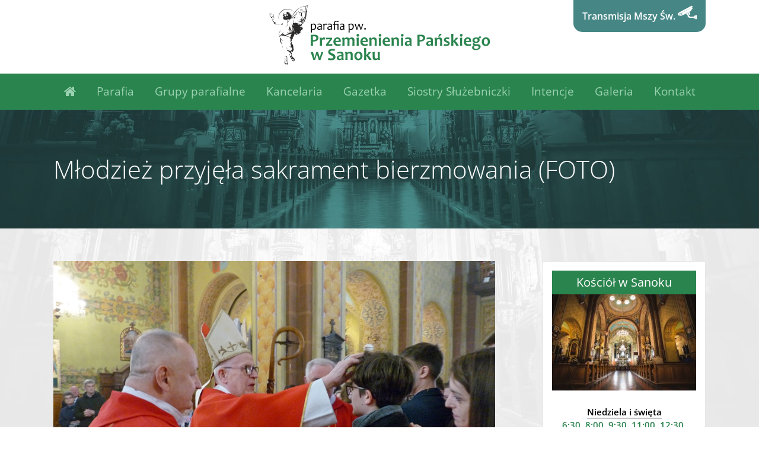

--- FILE ---
content_type: text/html; charset=UTF-8
request_url: https://fara.sanok.pl/2024/04/mlodziez-przyjela-sakrament-bierzmowania-foto/
body_size: 33363
content:
<!DOCTYPE html><html class="" lang="pl-PL"
itemscope
itemtype="http://schema.org/Article"
prefix="og: http://ogp.me/ns#" ><head><link data-optimized="2" rel="stylesheet" href="https://fara.sanok.pl/wp-content/litespeed/cssjs/f819d.css?32102" /><meta http-equiv="x-dns-prefetch-control" content="on"><meta http-equiv="X-UA-Compatible" content="IE=edge" /><meta http-equiv="Content-Type" content="text/html; charset=utf-8"/><meta name="viewport" content="width=device-width, initial-scale=1" /><title>Młodzież przyjęła sakrament bierzmowania (FOTO) | Parafia Sanok Fara</title><meta name="description"  content="W sobotę, 20 kwietnia br. podczas Mszy świętej o godz. 16.00, młodzież z naszej parafii przyjęła sakrament bierzmowania. Udzielił go J. E. Ks. Abp Józef" /><link rel="canonical" href="https://fara.sanok.pl/2024/04/mlodziez-przyjela-sakrament-bierzmowania-foto/" /><meta property="og:title" content="Młodzież przyjęła sakrament bierzmowania (FOTO) | Parafia Sanok Fara" /><meta property="og:type" content="article" /><meta property="og:url" content="https://fara.sanok.pl/2024/04/mlodziez-przyjela-sakrament-bierzmowania-foto/" /><meta property="og:image" content="https://fara.sanok.pl/wp-content/uploads/2024/04/P1020571-1024x768.jpg" /><meta property="og:site_name" content="Parafia Sanok Fara" /><meta property="og:description" content="W sobotę, 20 kwietnia br. podczas Mszy świętej o godz. 16.00, młodzież z naszej parafii przyjęła sakrament bierzmowania. Udzielił go J. E. Ks. Abp Józef Michalik. Sakrament bierzmowania wraz z chrztem i Eucharystią należy do &quot;sakramentów wtajemniczenia chrześcijańskiego&quot;, którego jedność powinna być zachowywana. Istotnie, przez sakrament bierzmowania (ochrzczeni) jeszcze ściślej wiążą się z Kościołem, otrzymują szczególną moc Ducha Świętego i w ten sposób jeszcze mocniej zobowiązani są, jako prawdziwi świadkowie Chrystusa, do szerzenia wiary słowem i uczynkiem oraz do bronienia jej. Skutkiem sakramentu bierzmowania jest specjalne wylanie Ducha Świętego, jakie niegdyś stało się udziałem Apostołów w dniu Pięćdziesiątnicy. Bierzmowanie przynosi zatem wzrost i pogłębienie łaski chrzcielnej: - zakorzenia nas głębiej w Bożym synostwie, tak że możemy mówić &quot;Abba, Ojcze!&quot; - ściślej jednoczy nas z Chrystusem; - pomnaża w nas dary Ducha Świętego; - udoskonala naszą więź z Kościołem; - udziela" /><meta property="article:published_time" content="2024-04-24T08:02:12Z" /><meta property="article:modified_time" content="2024-04-24T11:26:10Z" /><meta name="twitter:card" content="summary" /><meta name="twitter:title" content="Młodzież przyjęła sakrament bierzmowania (FOTO) | Parafia Sanok Fara" /><meta name="twitter:description" content="W sobotę, 20 kwietnia br. podczas Mszy świętej o godz. 16.00, młodzież z naszej parafii przyjęła sakrament bierzmowania. Udzielił go J. E. Ks. Abp Józef Michalik. Sakrament bierzmowania wraz z chrztem i Eucharystią należy do &quot;sakramentów wtajemniczenia chrześcijańskiego&quot;, którego jedność powinna być zachowywana. Istotnie, przez sakrament bierzmowania (ochrzczeni) jeszcze ściślej wiążą się z Kościołem, otrzymują szczególną moc Ducha Świętego i w ten sposób jeszcze mocniej zobowiązani są, jako prawdziwi świadkowie Chrystusa, do szerzenia wiary słowem i uczynkiem oraz do bronienia jej. Skutkiem sakramentu bierzmowania jest specjalne wylanie Ducha Świętego, jakie niegdyś stało się udziałem Apostołów w dniu Pięćdziesiątnicy. Bierzmowanie przynosi zatem wzrost i pogłębienie łaski chrzcielnej: - zakorzenia nas głębiej w Bożym synostwie, tak że możemy mówić &quot;Abba, Ojcze!&quot; - ściślej jednoczy nas z Chrystusem; - pomnaża w nas dary Ducha Świętego; - udoskonala naszą więź z Kościołem; - udziela" /><meta name="twitter:image" content="https://fara.sanok.pl/wp-content/uploads/2024/04/P1020571-1024x768.jpg" /><meta itemprop="image" content="https://fara.sanok.pl/wp-content/uploads/2024/04/P1020571-1024x768.jpg" /> <script type="text/javascript" >window.ga=window.ga||function(){(ga.q=ga.q||[]).push(arguments)};ga.l=+new Date;
				ga('create', 'UA-70972575-35', 'auto');
				// Plugins
				
				ga('send', 'pageview');</script> <script async src="https://www.google-analytics.com/analytics.js"></script> <link rel='dns-prefetch' href='//s.w.org' /><link rel="alternate" type="application/rss+xml" title="Parafia Sanok Fara &raquo; Kanał z wpisami" href="https://fara.sanok.pl/feed/" /><link rel="alternate" type="application/rss+xml" title="Parafia Sanok Fara &raquo; Kanał z komentarzami" href="https://fara.sanok.pl/comments/feed/" /><!--[if lte IE 9]><link rel='stylesheet' id='avada-IE-fontawesome-css'  href='https://fara.sanok.pl/wp-content/themes/Avada/includes/lib/assets/fonts/fontawesome/font-awesome.css' type='text/css' media='all' />
<![endif]-->
<!--[if IE]><link rel='stylesheet' id='avada-IE-css'  href='https://fara.sanok.pl/wp-content/themes/Avada/assets/css/ie.css' type='text/css' media='all' />
<![endif]--> <script type='text/javascript' src='https://fara.sanok.pl/wp-includes/js/jquery/jquery.js'></script> <script type='text/javascript'>/*  */
var rlArgs = {"script":"swipebox","selector":"lightbox","customEvents":"","activeGalleries":"1","animation":"1","hideCloseButtonOnMobile":"0","removeBarsOnMobile":"0","hideBars":"1","hideBarsDelay":"5000","videoMaxWidth":"1080","useSVG":"1","loopAtEnd":"0","woocommerce_gallery":"0"};
/*  */</script> <link rel='https://api.w.org/' href='https://fara.sanok.pl/wp-json/' /><meta name="generator" content="WordPress 4.9.26" /><link rel='shortlink' href='https://fara.sanok.pl/?p=19777' /><link rel="alternate" type="application/json+oembed" href="https://fara.sanok.pl/wp-json/oembed/1.0/embed?url=https%3A%2F%2Ffara.sanok.pl%2F2024%2F04%2Fmlodziez-przyjela-sakrament-bierzmowania-foto%2F" /><link rel="alternate" type="text/xml+oembed" href="https://fara.sanok.pl/wp-json/oembed/1.0/embed?url=https%3A%2F%2Ffara.sanok.pl%2F2024%2F04%2Fmlodziez-przyjela-sakrament-bierzmowania-foto%2F&#038;format=xml" /><link rel="icon" href="https://fara.sanok.pl/wp-content/uploads/2017/11/cropped-favicon_00-1-32x32.png" sizes="32x32" /><link rel="icon" href="https://fara.sanok.pl/wp-content/uploads/2017/11/cropped-favicon_00-1-192x192.png" sizes="192x192" /><link rel="apple-touch-icon-precomposed" href="https://fara.sanok.pl/wp-content/uploads/2017/11/cropped-favicon_00-1-180x180.png" /><meta name="msapplication-TileImage" content="https://fara.sanok.pl/wp-content/uploads/2017/11/cropped-favicon_00-1-270x270.png" /><style id="fusion-stylesheet-inline-css" type="text/css">@font-face {
  font-family: 'Open Sans';
  font-style: normal;
  font-weight: 300;
  font-stretch: normal;
  src: url(//fonts.gstatic.com/s/opensans/v44/memSYaGs126MiZpBA-UvWbX2vVnXBbObj2OVZyOOSr4dVJWUgsiH0B4uaVc.ttf) format('truetype');
}
@font-face {
  font-family: 'Open Sans';
  font-style: normal;
  font-weight: 400;
  font-stretch: normal;
  src: url(//fonts.gstatic.com/s/opensans/v44/memSYaGs126MiZpBA-UvWbX2vVnXBbObj2OVZyOOSr4dVJWUgsjZ0B4uaVc.ttf) format('truetype');
}
@font-face {
  font-family: 'Open Sans';
  font-style: normal;
  font-weight: 600;
  font-stretch: normal;
  src: url(//fonts.gstatic.com/s/opensans/v44/memSYaGs126MiZpBA-UvWbX2vVnXBbObj2OVZyOOSr4dVJWUgsgH1x4uaVc.ttf) format('truetype');
}
/********* Compiled on 2026-01-30T03:16:51+00:00 - Do not edit *********/
@font-face{font-family:;src:;font-weight: normal;font-style: normal;}.Avada_53{color:green;}body,html,html body.custom-background{background-color:#ffffff;}#main,.fusion-footer-copyright-area,.fusion-footer-widget-area,.fusion-page-title-bar,.fusion-secondary-header,.fusion-sliding-bar-position-bottom .fusion-sliding-bar,.fusion-sliding-bar-position-top .fusion-sliding-bar,.header-v4 #small-nav,.header-v5 #small-nav,.sticky-header .sticky-shadow,.tfs-slider .slide-content-container{padding-left:30px;padding-right:30px;}.width-100 .fusion-fullwidth{margin-left:-30px;margin-right:-30px;}.event-is-recurring:hover,a:hover{color:#2a844e;}#main .about-author .title a:hover,#main .post h2 a:hover,#slidingbar-area .fusion-accordian .panel-title a:hover,#slidingbar-area .widget li.recentcomments:hover:before,#slidingbar-area ul li a:hover,#wrapper .fusion-vertical-menu-widget .menu li.current-menu-item > a,#wrapper .fusion-vertical-menu-widget .menu li.current_page_item > a,#wrapper .fusion-widget-area .current-menu-item > a,#wrapper .fusion-widget-area .current-menu-item > a:before,#wrapper .fusion-widget-area .current_page_item > a,#wrapper .fusion-widget-area .current_page_item > a:before,#wrapper .jtwt .jtwt_tweet a:hover,.content-box-percentage,.fusion-content-widget-area .widget .recentcomments:hover:before,.fusion-content-widget-area .widget li a:hover,.fusion-content-widget-area .widget li a:hover:before,.fusion-content-widget-area .widget_archive li a:hover:before,.fusion-content-widget-area .widget_categories li a:hover,.fusion-content-widget-area .widget_categories li a:hover:before,.fusion-content-widget-area .widget_links li a:hover:before,.fusion-content-widget-area .widget_nav_menu li a:hover:before,.fusion-content-widget-area .widget_pages li a:hover:before,.fusion-content-widget-area .widget_recent_entries li a:hover:before,.fusion-copyright-notice a:hover,.fusion-date-and-formats .fusion-format-box i,.fusion-footer-widget-area a:hover,.fusion-read-more:hover:after,.more a:hover:after,.pagination-next:hover:after,.pagination-prev:hover:before,.price > .amount,.price ins .amount,.project-content .project-info .project-info-box a:hover,.side-nav .arrow:hover:after,.side-nav li.current_page_ancestor > a,.side-nav ul > li.current_page_item > a,.single-navigation a[rel=next]:hover:after,.single-navigation a[rel=prev]:hover:before,.slidingbar-area .widget li a:hover:before,.slidingbar-area a:hover,.star-rating span:before,.star-rating:before,h5.toggle:hover a{color:#2a844e;}.star-rating span:before,.star-rating:before{color:#2a844e;}#nav ul li > a:hover,#sticky-nav ul li > a:hover,#wrapper .fusion-tabs-widget .tab-holder .tabs li.active a,#wrapper .post-content blockquote,.comment-text blockquote,.fusion-hide-pagination-text .pagination-next:hover,.fusion-hide-pagination-text .pagination-prev:hover,.pagination .current,.pagination a.inactive:hover,.progress-bar-content,.tagcloud a:hover{border-color:#2a844e;}#wrapper .side-nav li.current_page_item a{border-right-color:#2a844e;border-left-color:#2a844e;}#wrapper .fusion-vertical-menu-widget .menu li.current_page_item > a{border-right-color:#2a844e;border-left-color:#2a844e;}#toTop:hover,#wrapper .search-table .search-button input[type="submit"]:hover,.circle-yes ul li:before,.fusion-date-and-formats .fusion-date-box,.pagination .current,.progress-bar-content,.table-2 table thead,.tagcloud a:hover,ul.arrow li:before,ul.circle-yes li:before{background-color:#2a844e;}#fusion-gmap-container,#main,#sliders-container,#wrapper,.fusion-separator .icon-wrapper,body,html{background-color:#ffffff;}.fusion-footer-widget-area{background-color:#ffffff;border-color:#e6e6e6;border-top-width:1px;padding-top:43px;padding-bottom:40px;}#wrapper .fusion-footer-widget-area .fusion-tabs-widget .tab-holder .tabs li{border-color:#ffffff;}.fusion-footer-copyright-area{background-color:#2a844e;border-color:#4b4c4d;border-top-width:0px;padding-top:18px;padding-bottom:16px;}.fusion-copyright-notice{color:#ffffff;font-size:12px;}.fusion-copyright-notice a{color:#ffffff;}.fusion-footer-copyright-area a:hover{color:#ffffff;}.fusion-image-wrapper .fusion-rollover{background-image:linear-gradient(top, rgba(160,206,78,0.8) 0%, #a0ce4e 100%);background-image:-webkit-gradient(linear, left top, left bottom, color-stop(0, rgba(160,206,78,0.8)), color-stop(1, #a0ce4e));background-image:filter: progid:DXImageTransform.Microsoft.gradient(startColorstr=#a0ce4e, endColorstr=#a0ce4e), progid: DXImageTransform.Microsoft.Alpha(Opacity=0);background-image:-webkit-linear-gradient(top, rgba(160,206,78,0.8) 0%, #a0ce4e 100%);background-image:-moz-linear-gradient(top, rgba(160,206,78,0.8) 0%, #a0ce4e 100%);background-image:-ms-linear-gradient(top, rgba(160,206,78,0.8) 0%, #a0ce4e 100%);background-image:-o-linear-gradient(top, rgba(160,206,78,0.8) 0%, #a0ce4e 100%);}.no-cssgradients .fusion-image-wrapper .fusion-rollover{background:#a0ce4e;}.fusion-image-wrapper:hover .fusion-rollover{filter:progid:DXImageTransform.Microsoft.gradient(startColorstr=#a0ce4e, endColorstr=#a0ce4e), progid: DXImageTransform.Microsoft.Alpha(Opacity=100);}.fusion-image-wrapper .fusion-rollover .fusion-rollover-gallery,.fusion-image-wrapper .fusion-rollover .fusion-rollover-link{background-color:#333333;width:calc(15px * 2.41);height:calc(15px * 2.41);background:#333333;}.fusion-image-wrapper .fusion-rollover .fusion-rollover-content .fusion-product-buttons a:before,.fusion-image-wrapper .fusion-rollover .fusion-rollover-content .fusion-rollover-categories,.fusion-image-wrapper .fusion-rollover .fusion-rollover-content .fusion-rollover-categories a,.fusion-image-wrapper .fusion-rollover .fusion-rollover-content .fusion-rollover-title a,.fusion-image-wrapper .fusion-rollover .fusion-rollover-content .price *,.fusion-image-wrapper .fusion-rollover .fusion-rollover-content a,.fusion-rollover .fusion-rollover-content .fusion-rollover-title{color:#333333;}.fusion-page-title-bar{border-color:rgba(210,211,212,0);border:none;background-image:url("//fara.sanok.pl/wp-content/uploads/2017/11/page-title2m.jpg");background-color:#f6f6f6;background-size:cover;height:200px;-webkit-background-size:cover;-moz-background-size:cover;-ms-background-size:cover;-o-background-size:cover;}#slidingbar-area .widget-title,#slidingbar-area h3,.fusion-footer-widget-area .widget-title,.fusion-footer-widget-area h3{font-family:"Open Sans", "MS Sans Serif", Geneva, sans-serif;font-size:26px;font-weight:400;line-height:1.5;letter-spacing:0px;}.fusion-footer-copyright-area > .fusion-row,.fusion-footer-widget-area > .fusion-row{padding-left:0px;padding-right:0px;}#nav ul li ul li a,#reviews #comments > h2,#sticky-nav ul li ul li a,#wrapper #nav ul li ul li > a,#wrapper #sticky-nav ul li ul li > a,.avada-container h3,.comment-form input[type="submit"],.ei-title h3,.fusion-blog-shortcode .fusion-timeline-date,.fusion-image-wrapper .fusion-rollover .fusion-rollover-content .fusion-rollover-categories,.fusion-image-wrapper .fusion-rollover .fusion-rollover-content .fusion-rollover-title,.fusion-image-wrapper .fusion-rollover .fusion-rollover-content .price,.fusion-image-wrapper .fusion-rollover .fusion-rollover-content a,.fusion-load-more-button,.fusion-main-menu .sub-menu,.fusion-main-menu .sub-menu li a,.fusion-megamenu-widgets-container,.fusion-megamenu-wrapper .fusion-megamenu-submenu > a:hover,.fusion-megamenu-wrapper li .fusion-megamenu-title-disabled,.fusion-page-title-bar h3,.gform_page_footer input[type=button],.meta .fusion-date,.more,.post-content blockquote,.review blockquote div strong,.review blockquote q,.ticket-selector-submit-btn[type=submit],body{font-family:"Open Sans", "MS Sans Serif", Geneva, sans-serif;font-weight:400;letter-spacing:0px;}#nav ul li ul li a,#reviews #comments > h2,#side-header .fusion-contact-info,#side-header .header-social .top-menu,#sticky-nav ul li ul li a,#wrapper #nav ul li ul li > a,#wrapper #sticky-nav ul li ul li > a,.avada-container h3,.comment-form input[type="submit"],.ei-title h3,.fusion-accordian .panel-body,.fusion-image-wrapper .fusion-rollover .fusion-rollover-content .fusion-rollover-categories,.fusion-image-wrapper .fusion-rollover .fusion-rollover-content .fusion-rollover-title,.fusion-image-wrapper .fusion-rollover .fusion-rollover-content .price,.fusion-image-wrapper .fusion-rollover .fusion-rollover-content a,.fusion-main-menu .sub-menu,.fusion-main-menu .sub-menu li a,.fusion-megamenu-widgets-container,.fusion-megamenu-wrapper .fusion-megamenu-submenu > a:hover,.fusion-megamenu-wrapper li .fusion-megamenu-title-disabled,.fusion-page-title-bar h3,.gform_page_footer input[type=button],.meta .fusion-date,.more,.post-content blockquote,.review blockquote div strong,.review blockquote q,.ticket-selector-submit-btn[type=submit],body{line-height:1.5;}#slidingbar-area .slide-excerpt h2,#slidingbar-area ul,.counter-box-content,.fusion-alert,.fusion-blog-layout-timeline .fusion-timeline-date,.fusion-footer-widget-area .slide-excerpt h2,.fusion-footer-widget-area ul,.fusion-progressbar .progress-title,.fusion-tabs-widget .tab-holder .news-list li .post-holder .meta,.fusion-tabs-widget .tab-holder .news-list li .post-holder a,.gform_wrapper .gfield_description,.gform_wrapper label,.jtwt .jtwt_tweet,.post-content blockquote,.project-content .project-info h4,.review blockquote q,.sidebar .jtwt .jtwt_tweet,.sidebar .slide-excerpt h2,body{font-size:15px;}#reviews #comments > h2,#wrapper .fusion-tabs-widget .tab-holder .news-list li .post-holder .meta,#wrapper .meta,.fusion-blog-timeline-layout .fusion-timeline-date,.fusion-main-menu .fusion-custom-menu-item-contents,.fusion-rollover .price .amount,.post .post-content,.post-content blockquote,.project-content .project-info h4,.review blockquote div,.search input,.sidebar .fusion-tabs-widget .tab-holder .tabs li a,.sidebar .jtwt,.sidebar .widget .recentcomments,.sidebar .widget_archive li,.sidebar .widget_categories li,.sidebar .widget_layered_nav li,.sidebar .widget_links li,.sidebar .widget_meta li,.sidebar .widget_nav_menu li,.sidebar .widget_pages li,.sidebar .widget_product_categories li,.sidebar .widget_recent_entries li,.title-row,body,body .sidebar .fusion-tabs-widget .tab-holder .tabs li a{color:#000000;}.fusion-page-title-bar .fusion-breadcrumbs,.fusion-page-title-bar .fusion-breadcrumbs li,.fusion-page-title-bar .fusion-breadcrumbs li a{font-size:10px;}#wrapper .side-nav li a{font-size:14px;}.sidebar .widget h4{font-size:20px;}.fusion-main-menu > ul > li > a,.side-nav li a{font-family:"Open Sans", "MS Sans Serif", Geneva, sans-serif;font-size:19px;font-weight:400;letter-spacing:0px;}.fusion-flyout-cart-wrapper .fusion-widget-cart-number,.fusion-main-menu-cart .fusion-widget-cart-number{font-family:"Open Sans", "MS Sans Serif", Geneva, sans-serif;}.fusion-menu-highlight-label{border-radius:0px;-webkit-border-radius:0px;}#slidingbar-area .widget-title,#slidingbar-area h3{font-size:13px;line-height:13px;}#main .fusion-row,#slidingbar-area .fusion-row,.fusion-footer-copyright-area .fusion-row,.fusion-footer-widget-area .fusion-row,.fusion-page-title-row,.tfs-slider .slide-content-container .slide-content{max-width:1100px;}#wrapper #main .fusion-portfolio-content > h2.fusion-post-title,#wrapper #main .fusion-post-content > .blog-shortcode-post-title,#wrapper #main .fusion-post-content > h2.fusion-post-title,#wrapper #main .post > .fusion-post-title-meta-wrap > h2.fusion-post-title,#wrapper #main .post > h2.fusion-post-title,#wrapper .fusion-events-shortcode .fusion-events-meta h2{font-size:22px;line-height:22px;}#wrapper #main #comments .fusion-title h3,#wrapper #main #respond .fusion-title h3,#wrapper #main .about-author .fusion-title h3,#wrapper #main .related-posts .fusion-title h3,#wrapper #main .related.products .fusion-title h3{font-size:18px;}.ei-title h2{font-size:42px;color:#333333;}.ei-title h3{font-size:20px;color:#747474;}#wrapper .fusion-events-shortcode .fusion-events-meta h4,.fusion-carousel-meta,.fusion-image-wrapper .fusion-rollover .fusion-rollover-content .fusion-rollover-categories,.fusion-image-wrapper .fusion-rollover .fusion-rollover-content .fusion-rollover-categories a,.fusion-recent-posts .columns .column .meta,.fusion-single-line-meta{font-size:12px;}.fusion-carousel-meta,.fusion-meta,.fusion-meta-info,.fusion-recent-posts .columns .column .meta,.post .single-line-meta{font-size:12px;}.fusion-image-wrapper .fusion-rollover .fusion-rollover-content .fusion-product-buttons a,.fusion-rollover-linebreak,.product-buttons a{font-size:;}.fusion-image-wrapper .fusion-rollover .fusion-rollover-content .fusion-product-buttons a,.product-buttons a{padding-left:calc( + 2px);}.fusion-image-wrapper .fusion-rollover .fusion-rollover-content .fusion-product-buttons a:before,.product-buttons a:before{margin-left:calc(- - 2px);}.page-links,.pagination,.pagination .pagination-next,.pagination .pagination-prev{font-size:12px;}.fusion-page-title-bar h1,.fusion-page-title-bar h3{color:#ffffff;}#main .post h2 a,.about-author .title a,.fusion-content-widget-area .widget .recentcomments,.fusion-content-widget-area .widget li a,.fusion-content-widget-area .widget_categories li,.fusion-load-more-button,.fusion-rollover a,.project-content .project-info .project-info-box a,.shop_attributes tr th,.single-navigation a[rel="next"]:after,.single-navigation a[rel="prev"]:before,body a,body a:after,body a:before{color:#333333;}.fusion-page-title-bar .fusion-breadcrumbs,.fusion-page-title-bar .fusion-breadcrumbs a{color:#333333;}#slidingbar-area .fusion-title > *,#slidingbar-area .widget-title,#slidingbar-area h3{color:#dddddd;}.sidebar .widget .heading h4,.sidebar .widget h4{color:#ffffff;}.sidebar .widget .heading .widget-title,.sidebar .widget .widget-title{background-color:#2a844e;padding:9px 15px;}.fusion-footer-widget-area .widget-title,.fusion-footer-widget-area h3,.fusion-footer-widget-column .product-title{color:#2a844e;}.fusion-footer-widget-area,.fusion-footer-widget-area .jtwt,.fusion-footer-widget-area .jtwt .jtwt_tweet,.fusion-footer-widget-area .widget li.recentcomments,.fusion-footer-widget-area .widget_archive li,.fusion-footer-widget-area .widget_categories li,.fusion-footer-widget-area .widget_layered_nav li,.fusion-footer-widget-area .widget_links li,.fusion-footer-widget-area .widget_meta li,.fusion-footer-widget-area .widget_nav_menu li,.fusion-footer-widget-area .widget_pages li,.fusion-footer-widget-area .widget_product_categories li,.fusion-footer-widget-area .widget_recent_entries li,.fusion-footer-widget-area article.col{color:#333333;}#wrapper .fusion-footer-widget-area .fusion-tabs-widget .tab-holder .tabs li a,.fusion-footer-widget-area .fusion-accordian .panel-title a,.fusion-footer-widget-area .fusion-tabs-widget .tab-holder .news-list li .post-holder a,.fusion-footer-widget-area .jtwt .jtwt_tweet a,.fusion-footer-widget-area .widget li a:before,.fusion-footer-widget-area a{color:#bfbfbf;}#wrapper .fusion-footer-widget-area .jtwt .jtwt_tweet a:hover,.fusion-footer-widget-area .fusion-accordian .panel-title a:hover,.fusion-footer-widget-area .fusion-tabs-widget .tab-holder .news-list li .post-holder a:hover,.fusion-footer-widget-area .widget a:hover,.fusion-footer-widget-area .widget li a:hover:before,.fusion-footer-widget-area .widget li.recentcomments:hover:before,.fusion-footer-widget-area ul li a:hover{color:#ffffff;}.fusion-footer-widget-area .tagcloud a:hover{background-color:#ffffff;}#wrapper .fusion-footer-widget-area .fusion-tabs-widget .tab-holder .tabs li.active a,#wrapper .fusion-footer-widget-area .fusion-tabs.classic .nav-tabs > li.active .tab-link,#wrapper .fusion-footer-widget-area .fusion-tabs.classic .nav-tabs > li.active .tab-link:focus,#wrapper .fusion-footer-widget-area .fusion-tabs.classic .nav-tabs > li.active .tab-link:hover,#wrapper .fusion-footer-widget-area .fusion-tabs.vertical-tabs.classic .nav-tabs > li.active .tab-link{border-color:#ffffff;}.fusion-footer-widget-area .fusion-accordian .panel-title a:hover .fa-fusion-box{background-color:#ffffff !important;}.fusion-load-more-button.fusion-blog-button{background-color:#ebeaea;}.fusion-load-more-button.fusion-blog-button:hover{background-color:rgba(235,234,234,0.8);}.fusion-load-more-button.fusion-blog-button,.fusion-load-more-button.fusion-blog-button:hover{color:#333;}.fusion-load-more-button.fusion-portfolio-button{background-color:#ebeaea;}.fusion-load-more-button.fusion-portfolio-button:hover{background-color:rgba(235,234,234,0.8);}.fusion-load-more-button.fusion-portfolio-button,.fusion-load-more-button.fusion-portfolio-button:hover{color:#333;}.fusion-portfolio-archive .fusion-load-more-button.fusion-portfolio-button{background-color:#ebeaea;}.fusion-portfolio-archive .fusion-load-more-button.fusion-portfolio-button:hover{background-color:rgba(235,234,234,0.8);}.fusion-portfolio-archive .fusion-load-more-button.fusion-portfolio-button,.fusion-portfolio-archive .fusion-load-more-button.fusion-portfolio-button:hover{color:#333;}.fusion-sb-toggle-wrapper .fusion-sb-toggle:after{color:#ffffff;}.fusion-sb-toggle-wrapper .fusion-sb-close:after{color:#ffffff;}#wrapper .fusion-footer-widget-area .fusion-tabs-widget .tab-holder,#wrapper .fusion-footer-widget-area .fusion-tabs-widget .tab-holder .news-list li,.fusion-footer-widget-area .fusion-accordian .fusion-panel,.fusion-footer-widget-area .product_list_widget li,.fusion-footer-widget-area .tagcloud a,.fusion-footer-widget-area .widget li.recentcomments,.fusion-footer-widget-area .widget_archive li,.fusion-footer-widget-area .widget_categories li,.fusion-footer-widget-area .widget_layered_nav li,.fusion-footer-widget-area .widget_links li,.fusion-footer-widget-area .widget_meta li,.fusion-footer-widget-area .widget_nav_menu li,.fusion-footer-widget-area .widget_pages li,.fusion-footer-widget-area .widget_product_categories li,.fusion-footer-widget-area .widget_recent_entries li,.fusion-footer-widget-area ul li{border-color:#505152;}#comment-input input,#comment-textarea textarea,#wrapper .search-table .search-field input,.avada-select .select2-container .select2-choice,.avada-select .select2-container .select2-choice2,.avada-select-parent select,.chzn-container .chzn-drop,.chzn-container-single .chzn-single,.comment-form-comment textarea,.input-text,.main-nav-search-form input,.post-password-form label input[type="password"],.search-page-search-form input,input.s,input[type="email"],input[type="password"],input[type="text"],select,textarea{background-color:#ffffff;}#wrapper .select-arrow,.avada-select-parent .select-arrow,.fusion-modal-content .select-arrow{background-color:#ffffff;}#comment-input .placeholder,#comment-input input,#comment-textarea .placeholder,#comment-textarea textarea,#wrapper .search-table .search-field input,.avada-select .select2-container .select2-choice,.avada-select .select2-container .select2-choice2,.avada-select-parent select,.chzn-container .chzn-drop,.chzn-container-single .chzn-single,.comment-form-comment textarea,.input-text,.main-nav-search-form input,.post-password-form label input[type="password"],.search-page-search-form input,input.s,input.s .placeholder,input[type="email"],input[type="text"],select,textarea{color:#aaa9a9;}#comment-input input::-webkit-input-placeholder,#comment-textarea textarea::-webkit-input-placeholder,.comment-form-comment textarea::-webkit-input-placeholder,.input-text::-webkit-input-placeholder,.post-password-form label input[type="password"]::-webkit-input-placeholder,.searchform .s::-webkit-input-placeholder,input#s::-webkit-input-placeholder,input::-webkit-input-placeholder{color:#aaa9a9;}#comment-input input:-moz-placeholder,#comment-textarea textarea:-moz-placeholder,.comment-form-comment textarea:-moz-placeholder,.input-text:-moz-placeholder,.post-password-form label input[type="password"]:-moz-placeholder,.searchform .s:-moz-placeholder,input#s:-moz-placeholder,input:-moz-placeholder{color:#aaa9a9;}#comment-input input::-moz-placeholder,#comment-textarea textarea::-moz-placeholder,.comment-form-comment textarea::-moz-placeholder,.input-text::-moz-placeholder,.post-password-form label input[type="password"]::-moz-placeholder,.searchform .s::-moz-placeholder,input#s::-moz-placeholder,input::-moz-placeholder{color:#aaa9a9;}#comment-input input:-ms-input-placeholder,#comment-textarea textarea:-ms-input-placeholder,.comment-form-comment textarea:-ms-input-placeholder,.input-text:-ms-input-placeholder,.post-password-form label input[type="password"]::-ms-input-placeholder,.searchform .s:-ms-input-placeholder,input#s:-ms-input-placeholder,input:-ms-input-placeholder{color:#aaa9a9;}#comment-input input,#comment-textarea textarea,#wrapper .search-table .search-field input,.avada-select .select2-container .select2-choice,.avada-select .select2-container .select2-choice .select2-arrow,.avada-select .select2-container .select2-choice2 .select2-arrow,.avada-select-parent .select-arrow,.avada-select-parent select,.chzn-container .chzn-drop,.chzn-container-single .chzn-single,.comment-form-comment textarea,.gravity-select-parent .select-arrow,.input-text,.main-nav-search-form input,.post-password-form label input[type="password"],.search-page-search-form input,.select-arrow,input.s,input[type="email"],input[type="text"],select,textarea{border-color:#d2d2d2;}#comment-input input,.avada-select .select2-container .select2-choice,.avada-select-parent select,.chzn-container .chzn-drop,.chzn-container-single .chzn-single,.fusion-login-box .fusion-login-form input[type=password],.fusion-login-box .fusion-login-form input[type=text],.input-text:not(textarea),.main-nav-search-form input,.post-password-form label input[type="password"],.search-page-search-form input,.searchform .search-table .search-field input,input.s,input[type="email"],input[type="password"],input[type="text"],select{height:29px;padding-top:0;padding-bottom:0;}.avada-select .select2-container .select2-choice .select2-arrow,.avada-select .select2-container .select2-choice2 .select2-arrow,.searchform .search-table .search-button input[type="submit"]{height:29px;width:29px;line-height:29px;}.select2-container .select2-choice > .select2-chosen{line-height:29px;}.select-arrow,.select2-arrow{color:#d2d2d2;}.fusion-page-title-bar .fusion-page-title-row h1{font-size:42px;line-height:;}.fusion-page-title-bar h3{font-size:14px;line-height:26px;}.fusion-portfolio-content-wrapper .fusion-portfolio-content{text-align:left;}.fusion-portfolio-boxed .fusion-portfolio-content{padding:25px 25px 25px 25px;}.fusion-portfolio-boxed.fusion-portfolio-element .fusion-portfolio-content{padding:25px 25px 25px 25px;}.fusion-portfolio-content .fusion-portfolio-meta{font-size:20px;}body.has-sidebar #content{width:calc(100% - 25% - 80px);}body.has-sidebar #main .sidebar{width:25%;}body.has-sidebar.double-sidebars #content{width:calc(100% - 21% - 21% - 80px);margin-left:calc(21% + 40px);}body.has-sidebar.double-sidebars #main #sidebar{width:21%;margin-left:calc(40px - 100% + 21%);}body.has-sidebar.double-sidebars #main #sidebar-2{width:21%;margin-left:40px;}#main .fusion-sticky-sidebar .fusion-sidebar-inner-content,#main .sidebar:not( .fusion-sticky-sidebar ){background-color:#ffffff;}#main .sidebar{padding:15px;}#main .sidebar.fusion-sticky-sidebar .fusion-sidebar-inner-content{padding:15px;}body .fusion-content-widget-area .fusion-tabs-widget .tab-hold .tabs li.active a,body .fusion-content-widget-area .fusion-tabs-widget .tab-holder .tabs li.active a{border-top-color:#2a844e;background:rgba(255,255,255,0);}.fusion-single-sharing-box{background-color:rgba(246,246,246,0);padding:0;}.fusion-blog-layout-masonry .fusion-post-content-wrapper{background-color:rgb(255,255,255);}.fusion-portfolio-layout-masonry{margin:-10px;;}.fusion-portfolio-layout-masonry .fusion-portfolio-content{padding:20px 0;background-color:rgb(255,255,255);}.fusion-blog-layout-grid .post .fusion-post-wrapper,.fusion-blog-layout-timeline .post,.fusion-portfolio.fusion-portfolio-boxed .fusion-portfolio-content-wrapper,.products li.product{background-color:rgba(255,255,255,0);}.fusion-blog-layout-grid .post .flexslider,.fusion-blog-layout-grid .post .fusion-post-wrapper,.fusion-blog-layout-timeline .fusion-timeline-arrow,.fusion-blog-layout-timeline .fusion-timeline-date,.fusion-blog-layout-timeline .fusion-timeline-line,.fusion-blog-layout-timeline .post,.fusion-blog-layout-timeline .post .flexslider,.fusion-blog-timeline-layout .post,.fusion-blog-timeline-layout .post .flexslider,.fusion-portfolio.fusion-portfolio-boxed .fusion-portfolio-content-wrapper,.product-buttons,.product-buttons-container,.products li{border-color:#ebeaea;}.fusion-blog-layout-grid .post .fusion-content-sep,.fusion-blog-layout-timeline .post .fusion-content-sep,.fusion-blog-timeline-layout .post .fusion-content-sep,.fusion-body .product .fusion-content-sep,.fusion-portfolio.fusion-portfolio-boxed .fusion-content-sep{border-color:#e0dede;}.fusion-blog-layout-timeline .fusion-timeline-circle,.fusion-blog-layout-timeline .fusion-timeline-date,.fusion-blog-timeline-layout .fusion-timeline-circle,.fusion-blog-timeline-layout .fusion-timeline-date{background-color:#ebeaea;}.fusion-blog-timeline-layout .fusion-timeline-arrow,.fusion-blog-timeline-layout .fusion-timeline-icon,.fusion-timeline-arrow,.fusion-timeline-icon{color:#ebeaea;}div.indicator-hint{background:#ffffff;border-color:#ffffff;}#posts-container .fusion-blog-layout-grid{margin:-20px -20px 0 -20px;}#posts-container .fusion-blog-layout-grid .fusion-post-grid{padding:20px;}.quicktags-toolbar input{background:linear-gradient(to top, #ffffff, #ffffff ) #3E3E3E;background:-webkit-linear-gradient(to top, #ffffff, #ffffff ) #3E3E3E;background:-moz-linear-gradient(to top, #ffffff, #ffffff ) #3E3E3E;background:-ms-linear-gradient(to top, #ffffff, #ffffff ) #3E3E3E;background:-o-linear-gradient(to top, #ffffff, #ffffff ) #3E3E3E;background-image:-webkit-gradient( linear, left top, left bottom, color-stop(0, #ffffff), color-stop(1, #ffffff));filter:progid:DXImageTransform.Microsoft.gradient(startColorstr=#ffffff, endColorstr=#ffffff), progid: DXImageTransform.Microsoft.Alpha(Opacity=0);border:1px solid #d2d2d2;color:#aaa9a9;}.quicktags-toolbar input:hover{background:#ffffff;}.fusion-rollover{display:none;}.fusion-masonry-element-container.fusion-image-wrapper > a{position:absolute;top:0;bottom:0;left:0;right:0;}.ei-slider{width:100%;height:400px;}.fusion-image-wrapper .fusion-rollover .fusion-rollover-gallery:before,.fusion-image-wrapper .fusion-rollover .fusion-rollover-link:before{font-size:15px;line-height:2.41;color:#ffffff;}.fusion-modal h1,.fusion-page-title-bar h1,.fusion-title h1,.fusion-widget-area h1,.post-content h1{font-family:"Open Sans", "MS Sans Serif", Geneva, sans-serif;font-weight:300;line-height:1.4;letter-spacing:0px;}.fusion-modal h1,.fusion-widget-area h1,.post-content h1{font-size:34px;}.fusion-modal h1,.fusion-post-content h1,.fusion-widget-area h1,.post-content h1,.title h1{color:#2a844e;}#main .post h2,#main .reading-box h2,#main h2,.ei-title h2,.fusion-modal h2,.fusion-title h2,.fusion-widget-area h2,.main-flex .slide-content h2,.post-content h2,.title h2{font-family:"Open Sans", "MS Sans Serif", Geneva, sans-serif;font-weight:400;line-height:1.5;letter-spacing:0px;}#main .fusion-portfolio h2,#main .post h2,#wrapper  #main .post h2,#wrapper #main .post-content .fusion-title h2,#wrapper #main .post-content .title h2,#wrapper .fusion-title h2,#wrapper .post-content h2,#wrapper .title h2,.fusion-modal h2,.fusion-widget-area h2,h2.entry-title{font-size:18px;}#main .post h2,.fusion-modal h2,.fusion-post-content h2,.fusion-title h2,.fusion-widget-area h2,.post-content h2,.search-page-search-form h2,.title h2{color:#333333;}.fusion-author .fusion-author-title,.fusion-header-tagline,.fusion-modal .modal-title,.fusion-modal h3,.fusion-pricing-table .pricing-row,.fusion-pricing-table .title-row,.fusion-title h3,.fusion-widget-area h3,.main-flex .slide-content h3,.post-content h3,.project-content h3,.sidebar .widget h3{font-family:"Open Sans", "MS Sans Serif", Geneva, sans-serif;font-weight:600;line-height:1.5;letter-spacing:0px;}.fusion-modal .modal-title,.fusion-modal h3,.fusion-widget-area h3,.post-content h3,.project-content h3{font-size:20px;}.fusion-modal h3,.fusion-post-content h3,.fusion-title h3,.fusion-widget-area h3,.person-author-wrapper span,.post-content h3,.project-content h3,.sidebar .widget h3,.title h3{color:#2a844e;}#wrapper .fusion-tabs-widget .tab-holder .tabs li a,.fusion-accordian .panel-heading a,.fusion-accordian .panel-title,.fusion-carousel-title,.fusion-content-widget-area h4,.fusion-flip-boxes .fusion-flip-box .flip-box-heading-back,.fusion-image-wrapper .fusion-rollover .fusion-rollover-content .fusion-rollover-title,.fusion-image-wrapper .fusion-rollover .fusion-rollover-content .fusion-rollover-title a,.fusion-megamenu-title,.fusion-modal h4,.fusion-person .person-desc .person-author .person-author-wrapper,.fusion-tabs .nav-tabs  li .fusion-tab-heading,.fusion-title h4,.popover .popover-title,.post-content h4,.project-content .project-info h4,.share-box h4,table th{font-family:"Open Sans", "MS Sans Serif", Geneva, sans-serif;font-weight:400;line-height:1.5;letter-spacing:0px;}#reviews #comments > h2,#wrapper .fusion-tabs-widget .tab-holder .tabs li a,.fusion-accordian .panel-title,.fusion-carousel-title,.fusion-flip-boxes .fusion-flip-box .flip-box-heading-back,.fusion-modal h4,.fusion-person .person-author-wrapper .person-name,.fusion-person .person-author-wrapper .person-title,.fusion-rollover .fusion-rollover-content .fusion-rollover-title,.fusion-sharing-box h4,.fusion-tabs .nav-tabs > li .fusion-tab-heading,.fusion-widget-area h4,.person-author-wrapper,.popover .popover-title,.post-content h4{font-size:20px;}#wrapper .fusion-tabs-widget .tab-holder .tabs li a,.fusion-accordian .panel-title a,.fusion-carousel-title,.fusion-modal h4,.fusion-post-content h4,.fusion-tabs .nav-tabs > li .fusion-tab-heading,.fusion-title h4,.fusion-widget-area h4,.post-content h4,.project-content .project-info h4,.share-box h4,.title h4{color:#333333;}.project-content .project-info .project-terms,.project-info-box span{line-height:1.5;}.fusion-modal h5,.fusion-title h5,.fusion-widget-area h5,.post-content h5{font-family:"Open Sans", "MS Sans Serif", Geneva, sans-serif;font-weight:400;line-height:1.5;letter-spacing:0px;}.fusion-modal h5,.fusion-widget-area h5,.post-content h5{font-size:20px;}.fusion-modal h5,.fusion-post-content h5,.fusion-title h5,.fusion-widget-area h5,.post-content h5,.title h5{color:#2a844e;}.fusion-modal h6,.fusion-title h6,.fusion-widget-area h6,.post-content h6{font-family:"Open Sans", "MS Sans Serif", Geneva, sans-serif;font-weight:600;line-height:1.5;letter-spacing:0px;}.fusion-modal h6,.fusion-widget-area h6,.post-content h6{font-size:16px;}.fusion-modal h6,.fusion-post-content h6,.fusion-title h6,.fusion-widget-area h6,.post-content h6,.title h6{color:#2a844e;}.fusion-title-size-one,h1{margin-top:0;margin-bottom:0.67em;}.fusion-title-size-two,h2{margin-top:0em;margin-bottom:1.1em;}.fusion-title-size-three,h3{margin-top:1em;margin-bottom:1em;}.fusion-title-size-four,h4{margin-top:1.33em;margin-bottom:1.33em;}.fusion-title-size-five,h5{margin-top:1.67em;margin-bottom:1.67em;}.fusion-title-size-six,h6{margin-top:0em;margin-bottom:1em;}#side-header .fusion-logo,.fusion-header .fusion-logo{margin-top:-45px;margin-right:0px;margin-bottom:15px;margin-left:0px;}.fusion-header-wrapper .fusion-row{padding-left:0px;padding-right:0px;max-width:1100px;}.fusion-header-v2 .fusion-header,.fusion-header-v3 .fusion-header,.fusion-header-v4 .fusion-header,.fusion-header-v5 .fusion-header{border-bottom-color:#e5e5e5;}#side-header .fusion-secondary-menu-search-inner{border-top-color:#e5e5e5;}.fusion-header .fusion-row{padding-top:0px;padding-bottom:0px;}.fusion-secondary-header{background-color:#ffffff;font-size:16px;color:#ffffff;border-bottom-color:#e5e5e5;}.fusion-secondary-header a,.fusion-secondary-header a:hover{color:#ffffff;}.fusion-header-v2 .fusion-secondary-header{border-top-color:#2a844e;}.fusion-mobile-menu-design-modern .fusion-secondary-header .fusion-alignleft{border-bottom-color:#e5e5e5;}.fusion-header-tagline{font-size:16px;color:#747474;}.fusion-mobile-menu-sep,.fusion-secondary-main-menu{border-bottom-color:#e5e5e5;}#side-header{width:0px;}#side-header .side-header-background-image{width:0px;}#side-header .side-header-background-color{width:0px;}#side-header .side-header-border{width:0px;border-color:#e5e5e5;}.side-header-wrapper{padding-top:0px;padding-bottom:0px;}#side-header .side-header-content{padding-left:0px;padding-right:0px;}#side-header .fusion-main-menu > ul > li > a{padding-left:0px;padding-right:0px;border-top-color:#e5e5e5;border-bottom-color:#e5e5e5;text-align:center;min-height:60px;}.side-header-left .fusion-main-menu > ul > li > a > .fusion-caret{right:0px;}.side-header-right .fusion-main-menu > ul > li > a > .fusion-caret{left:0px;}#side-header .fusion-main-menu > ul > li > a.fusion-flex-link,#side-header .fusion-main-menu > ul > li.fusion-menu-item-button > a{justify-content:center;}#side-header .fusion-main-menu > ul > li.current-menu-ancestor > a,#side-header .fusion-main-menu > ul > li.current-menu-item > a{color:#ffffff;border-right-color:#ffffff;border-left-color:#ffffff;}body.side-header-left #side-header .fusion-main-menu > ul > li > ul{left:-1px;}body.side-header-left #side-header .fusion-main-menu .fusion-custom-menu-item-contents{left:-1px;}#side-header .fusion-secondary-menu > ul > li > a,#side-header .side-header-content-1,#side-header .side-header-content-2{color:#747474;font-size:16px;}.side-header-left #side-header .fusion-main-menu > ul > li.current-menu-ancestor > a,.side-header-left #side-header .fusion-main-menu > ul > li.current-menu-item > a{border-right-width:0px;}.side-header-right #side-header .fusion-main-menu > ul > li.current-menu-ancestor > a,.side-header-right #side-header .fusion-main-menu > ul > li.current-menu-item > a{border-left-width:0px;}.side-header-right #side-header .fusion-main-menu .fusion-menu-cart-items,.side-header-right #side-header .fusion-main-menu .fusion-menu-login-box .fusion-custom-menu-item-contents,.side-header-right #side-header .fusion-main-menu ul .fusion-dropdown-menu .sub-menu,.side-header-right #side-header .fusion-main-menu ul .fusion-dropdown-menu .sub-menu li ul,.side-header-right #side-header .fusion-main-menu ul .fusion-menu-login-box .sub-menu{left:-240px;}.fusion-main-menu > ul > li{padding-right:35px;}.fusion-main-menu > ul > li > a{height:60px;line-height:60px;}.fusion-megamenu-icon img{max-height:19px;}.fusion-header-wrapper:not(.fusion-is-sticky) .fusion-main-menu > ul > li > a.fusion-flex-link{line-height:1 !important;}.fusion-is-sticky .fusion-main-menu>ul>li>a.fusion-flex-link{display:block;}.fusion-is-sticky .fusion-main-menu > ul > li > a > .fusion-megamenu-icon{font-size:19px;}.fusion-main-menu > ul > li > a > .fusion-megamenu-icon{padding-right:0.45em;font-size:22px;color:#9bd2b1;}.fusion-is-sticky .fusion-main-menu .current-menu-ancestor > a > .fusion-megamenu-icon,.fusion-is-sticky .fusion-main-menu .current-menu-item > a > .fusion-megamenu-icon,.fusion-is-sticky .fusion-main-menu .current-menu-parent > a > .fusion-megamenu-icon,.fusion-is-sticky .fusion-main-menu .current_page_item > a > .fusion-megamenu-icon,.fusion-is-sticky .fusion-main-menu > ul > li > a:hover > .fusion-megamenu-icon,.fusion-main-menu .current-menu-ancestor > a > .fusion-megamenu-icon,.fusion-main-menu .current-menu-item > a > .fusion-megamenu-icon,.fusion-main-menu .current-menu-parent > a > .fusion-megamenu-icon,.fusion-main-menu .current_page_item > a > .fusion-megamenu-icon,.fusion-main-menu > ul > li > a:hover > .fusion-megamenu-icon{color:#ffffff;}.fusion-main-menu > ul > li > a > .fusion-megamenu-image > img{width:26px;height:14px;}.fusion-main-menu .fusion-widget-cart-counter > a:before,.fusion-main-menu > ul > li > a{color:#9bd2b1;}.fusion-main-menu > ul > li > a .fusion-menu-description{font-size:15.2px;font-family:"Open Sans", "MS Sans Serif", Geneva, sans-serif;font-weight:400;letter-spacing:0px;color:rgba(155,210,177,0.65);}.fusion-body .fusion-main-menu .current-menu-ancestor > a .fusion-menu-description,.fusion-body .fusion-main-menu .current-menu-item > a .fusion-menu-description,.fusion-body .fusion-main-menu .current-menu-parent > a .fusion-menu-description,.fusion-body .fusion-main-menu .current_page_item > a .fusion-menu-description,.fusion-body .fusion-main-menu > ul > li > a:hover .fusion-menu-description{color:rgba(255,255,255,0.65);}.fusion-is-sticky .fusion-main-menu > ul > li > a .fusion-menu-description{display:none;}.fusion-is-sticky .fusion-main-menu .fusion-widget-cart-counter > a:hover:before,.fusion-is-sticky .fusion-main-menu > ul > li > a:hover,.fusion-is-sticky .fusion-main-menu > ul > li.current-menu-item > a,.fusion-main-menu .fusion-widget-cart-counter > a:hover:before,.fusion-main-menu > ul > li > a:hover{color:#ffffff;}.fusion-main-menu > ul > li > a:hover{border-color:#ffffff;}.fusion-main-menu > ul > .fusion-menu-item-button > a:hover{border-color:transparent;}.fusion-widget-cart-number{background-color:#ffffff;color:#9bd2b1;}.fusion-widget-cart-counter a:hover:before{color:#ffffff;}.ua-ie-11 #side-header .fusion-main-menu > ul > li > .fusion-flex-link{height:60px;box-sizing:content-box;-webkit-box-sizing:content-box;-moz-box-sizing:content-box;}.fusion-body .fusion-main-menu .current-menu-ancestor > a,.fusion-body .fusion-main-menu .current-menu-item > a,.fusion-body .fusion-main-menu .current-menu-item:not(.fusion-main-menu-cart) > a:before,.fusion-body .fusion-main-menu .current-menu-parent > a,.fusion-body .fusion-main-menu .current_page_item > a{color:#ffffff;border-color:#ffffff;}.fusion-main-menu .fusion-main-menu-icon:after,.fusion-main-menu .fusion-widget-cart-counter > a:before{color:#9bd2b1;}.fusion-main-menu .fusion-menu-cart-checkout-link a:hover,.fusion-main-menu .fusion-menu-cart-checkout-link a:hover:before,.fusion-main-menu .fusion-menu-cart-link a:hover,.fusion-main-menu .fusion-menu-cart-link a:hover:before{color:#ffffff;}.fusion-main-menu .fusion-main-menu-icon:after,.fusion-main-menu .fusion-widget-cart-counter > a .fusion-widget-cart-number,.fusion-main-menu .fusion-widget-cart-counter > a:before{height:19px;width:19px;}.fusion-is-sticky .fusion-main-menu .fusion-main-menu-icon:hover:after,.fusion-main-menu .fusion-main-menu-icon:hover:after{color:#ffffff;}.fusion-body .fusion-main-menu .fusion-widget-cart-counter .fusion-main-menu-icon-active:before,.fusion-is-sticky .fusion-main-menu .fusion-main-menu-icon-active:after,.fusion-is-sticky .fusion-main-menu .fusion-main-menu-search-open .fusion-main-menu-icon:after,.fusion-is-sticky .fusion-main-menu .fusion-menu .fusion-main-menu-icon-active:after,.fusion-main-menu .fusion-icon-sliding-bar.fusion-main-menu-icon-active:before,.fusion-main-menu .fusion-main-menu-icon-active:after,.fusion-main-menu .fusion-main-menu-search-open .fusion-main-menu-icon:after,.woocommerce-cart .fusion-main-menu-cart .fusion-main-menu-icon:after,.woocommerce-cart .fusion-main-menu-cart .fusion-main-menu-icon:before{color:#ffffff;}.fusion-main-menu .sub-menu{background-color:#fffcfc;width:240px;border-top:3px solid #ffffff;font-family:"Open Sans", "MS Sans Serif", Geneva, sans-serif;font-weight:400;box-shadow:1px 1px 30px rgba(0, 0, 0, 0.06);-webkit-box-shadow:1px 1px 30px rgba(0, 0, 0, 0.06);-moz-box-shadow:1px 1px 30px rgba(0, 0, 0, 0.06);}.fusion-main-menu .sub-menu ul{top:-3px;left:240px;}.fusion-main-menu .fusion-dropdown-menu .sub-menu li a{border-bottom:1px solid rgba(220,218,219,0);}.fusion-main-menu .fusion-dropdown-menu .sub-menu li a,.fusion-main-menu .sub-menu li a,.fusion-megamenu-wrapper li .fusion-megamenu-title-disabled{padding-top:7px;padding-bottom:7px;color:#333333;font-family:"Open Sans", "MS Sans Serif", Geneva, sans-serif;font-weight:400;font-size:15px;}.fusion-main-menu .fusion-main-menu-cart{font-size:15px;}.fusion-main-menu .sub-menu li a:hover{background-color:#2a844e;}.fusion-main-menu .sub-menu .current-menu-item > a,.fusion-main-menu .sub-menu .current-menu-parent > a,.fusion-main-menu .sub-menu .current_page_item > a{background-color:#2a844e;}.fusion-main-menu .fusion-custom-menu-item-contents{font-family:"Open Sans", "MS Sans Serif", Geneva, sans-serif;font-weight:400;}.fusion-main-menu .fusion-main-menu-cart .fusion-custom-menu-item-contents,.fusion-main-menu .fusion-main-menu-search .fusion-custom-menu-item-contents,.fusion-main-menu .fusion-menu-login-box .fusion-custom-menu-item-contents{background-color:#fffcfc;border-color:rgba(220,218,219,0);border:0;}.fusion-header-has-flyout-menu .fusion-flyout-menu-icons{font-size:20px;margin:0 -17.5px;}.fusion-header-has-flyout-menu .fusion-widget-cart-number{min-width:20px;}.fusion-header-has-flyout-menu .fusion-flyout-menu-icons .fusion-flyout-menu-toggle{height:18px;width:30px;}.fusion-header-has-flyout-menu .fusion-flyout-menu-icons .fusion-flyout-search-toggle .fusion-toggle-icon{height:18px;width:18px;}.fusion-header-has-flyout-menu .fusion-flyout-menu-icons .fusion-toggle-icon-line{height:2px;width:30px;background-color:#333333;}.fusion-body .fusion-header-has-flyout-menu.fusion-flyout-search-active .fusion-flyout-menu-icons .fusion-flyout-search-toggle .fusion-toggle-icon-line{height:2px;}.fusion-header-has-flyout-menu.fusion-flyout-menu-active .fusion-flyout-menu-icons .fusion-flyout-menu-toggle .fusion-toggle-icon-line{width:24px;}.fusion-header-has-flyout-menu.fusion-flyout-search-active .fusion-flyout-menu-icons .fusion-flyout-search-toggle .fusion-toggle-icon-line{width:24px;}.fusion-header-has-flyout-menu .fusion-flyout-menu-icons .fusion-flyout-cart-wrapper,.fusion-header-has-flyout-menu .fusion-flyout-menu-icons .fusion-flyout-menu-toggle,.fusion-header-has-flyout-menu .fusion-flyout-menu-icons .fusion-flyout-search-toggle,.fusion-header-has-flyout-menu .fusion-flyout-menu-icons .fusion-flyout-sliding-bar-toggle{padding:0 23px;}.fusion-header-has-flyout-menu .fusion-flyout-menu-icons .fusion-icon:before{color:#333333;}.fusion-header-has-flyout-menu .fusion-flyout-menu-icons .fusion-icon:hover:before{color:#a0ce4e;}.fusion-header-has-flyout-menu .fusion-flyout-menu-icons .fusion-flyout-menu-toggle:hover .fusion-toggle-icon-line,.fusion-header-has-flyout-menu .fusion-flyout-menu-icons .fusion-flyout-search-toggle:hover .fusion-toggle-icon-line{background-color:#a0ce4e;}.fusion-header-has-flyout-menu.fusion-flyout-active .fusion-flyout-menu-icons .fusion-icon:before{color:#9bd2b1;}.fusion-header-has-flyout-menu.fusion-flyout-active .fusion-flyout-menu-icons .fusion-icon:hover:before{color:#ffffff;}.fusion-header-has-flyout-menu.fusion-flyout-active .fusion-flyout-menu-icons .fusion-toggle-icon-line{background-color:#9bd2b1;}.fusion-header-has-flyout-menu.fusion-flyout-active .fusion-flyout-menu-icons .fusion-flyout-menu-toggle:hover .fusion-toggle-icon-line,.fusion-header-has-flyout-menu.fusion-flyout-active .fusion-flyout-menu-icons .fusion-flyout-search-toggle:hover .fusion-toggle-icon-line{background-color:#ffffff;}.fusion-header-has-flyout-menu .fusion-flyout-menu-bg{background-color:rgba(255,255,255,0.95);}#wrapper .fusion-header-has-flyout-menu .fusion-flyout-search .searchform .s{color:#9bd2b1;border-color:#9bd2b1;font-family:"Open Sans", "MS Sans Serif", Geneva, sans-serif;}#wrapper .fusion-header-has-flyout-menu .fusion-flyout-search .searchform .s::-webkit-input-placeholder{color:#9bd2b1;}#wrapper .fusion-header-has-flyout-menu .fusion-flyout-search .searchform .s::-moz-placeholder{color:#9bd2b1;}#wrapper .fusion-header-has-flyout-menu .fusion-flyout-search .searchform .s:-moz-placeholder{color:#9bd2b1;}#wrapper .fusion-header-has-flyout-menu .fusion-flyout-search .searchform .s:-ms-input-placeholder{color:#9bd2b1;}.fusion-header-has-flyout-menu .fusion-flyout-menu .fusion-menu li{padding:19px 0;}#wrapper .fusion-header-has-flyout-menu.fusion-mobile-menu-design-flyout .fusion-flyout-search .searchform .s{color:#333333;border-color:#333333;font-family:"Open Sans";}#wrapper .fusion-header-has-flyout-menu.fusion-mobile-menu-design-flyout .fusion-flyout-search .searchform .s::-webkit-input-placeholder{color:#333333;}#wrapper .fusion-header-has-flyout-menu.fusion-mobile-menu-design-flyout .fusion-flyout-search .searchform .s::-moz-placeholder{color:#333333;}#wrapper .fusion-header-has-flyout-menu.fusion-mobile-menu-design-flyout .fusion-flyout-search .searchform .s:-moz-placeholder{color:#333333;}#wrapper .fusion-header-has-flyout-menu.fusion-mobile-menu-design-flyout .fusion-flyout-search .searchform .s:-ms-input-placeholder{color:#333333;}.fusion-header-has-flyout-menu.fusion-mobile-menu-design-flyout.fusion-flyout-active .fusion-flyout-menu-icons .fusion-icon:before{color:#333333;}.fusion-header-has-flyout-menu.fusion-mobile-menu-design-flyout.fusion-flyout-active .fusion-flyout-menu-icons .fusion-icon:hover:before{color:#333333;}.fusion-header-has-flyout-menu.fusion-mobile-menu-design-flyout.fusion-flyout-active .fusion-flyout-menu-icons .fusion-flyout-menu-toggle:hover .fusion-toggle-icon-line,.fusion-header-has-flyout-menu.fusion-mobile-menu-design-flyout.fusion-flyout-active .fusion-flyout-menu-icons .fusion-flyout-search-toggle:hover .fusion-toggle-icon-line{background-color:#333333;}.fusion-header-has-flyout-menu.fusion-mobile-menu-design-flyout.fusion-flyout-active .fusion-flyout-menu-icons .fusion-toggle-icon-line{background-color:#333333;}.fusion-header-has-flyout-menu .fusion-flyout-menu,.fusion-header-has-flyout-menu .fusion-flyout-menu-bg,.fusion-header-has-flyout-menu .fusion-flyout-search{top:-1000%;transition:opacity 0.4s ease 0s, top 0s ease 0.4s;-webkit-transition:opacity 0.4s ease 0s, top 0s ease 0.4s;-moz-transition:opacity 0.4s ease 0s, top 0s ease 0.4s;-ms-transition:opacity 0.4s ease 0s, top 0s ease 0.4s;-o-transition:opacity 0.4s ease 0s, top 0s ease 0.4s;}.fusion-header-has-flyout-menu.fusion-flyout-active .fusion-flyout-menu-bg,.fusion-header-has-flyout-menu.fusion-flyout-menu-active .fusion-flyout-menu,.fusion-header-has-flyout-menu.fusion-flyout-search-active .fusion-flyout-search{top:0;transition:opacity 0.4s ease 0s, top 0s ease 0s;-webkit-transition:opacity 0.4s ease 0s, top 0s ease 0s;-moz-transition:opacity 0.4s ease 0s, top 0s ease 0s;-ms-transition:opacity 0.4s ease 0s, top 0s ease 0s;-o-transition:opacity 0.4s ease 0s, top 0s ease 0s;}.fusion-secondary-menu > ul > li{border-color:#e5e5e5;}.fusion-secondary-menu > ul > li > a{height:44px;}.fusion-secondary-menu .sub-menu, .fusion-secondary-menu .fusion-custom-menu-item-contents{width:180px;}.fusion-secondary-menu .fusion-secondary-menu-icon{min-width:180px;}.fusion-secondary-menu .sub-menu{background-color:#ffffff;border-color:#e5e5e5;}.fusion-secondary-menu .sub-menu a{border-color:#e5e5e5;color:#747474;}.fusion-secondary-menu .sub-menu a:hover{background-color:#fafafa;color:#333333;}.fusion-secondary-menu > ul > li > .sub-menu .sub-menu{left:178px;}.fusion-secondary-menu .fusion-custom-menu-item-contents{background-color:#ffffff;border-color:#e5e5e5;color:#747474;}.fusion-secondary-menu .fusion-secondary-menu-icon,.fusion-secondary-menu .fusion-secondary-menu-icon:hover{color:#9bd2b1;}.fusion-secondary-menu .fusion-menu-cart-items a{color:#747474;}.fusion-secondary-menu .fusion-menu-cart-item a{border-color:#e5e5e5;}.fusion-secondary-menu .fusion-menu-cart-item a:hover{background-color:#fafafa;color:#333333;}.fusion-secondary-menu-icon{background-color:#ffffff;color:#9bd2b1;}.fusion-secondary-menu-icon:after,.fusion-secondary-menu-icon:before{color:#9bd2b1;}.fusion-contact-info{line-height:44px;}.fusion-megamenu-holder{border-color:#ffffff;background-color:#fffcfc;box-shadow:1px 1px 30px rgba(0, 0, 0, 0.06);-webkit-box-shadow:1px 1px 30px rgba(0, 0, 0, 0.06);-moz-box-shadow:1px 1px 30px rgba(0, 0, 0, 0.06);}.fusion-megamenu-wrapper .fusion-megamenu-border,.fusion-megamenu-wrapper .fusion-megamenu-submenu,.rtl .fusion-megamenu-wrapper .fusion-megamenu-submenu:last-child{border-color:rgba(220,218,219,0);}.fusion-megamenu-wrapper .fusion-megamenu-submenu .sub-menu a{padding-top:5px;padding-bottom:5px;border-bottom:1px solid rgba(220,218,219,0);}.fusion-megamenu-wrapper .fusion-megamenu-submenu > a{border-bottom:1px solid rgba(220,218,219,0);}#side-header .fusion-main-menu > ul .sub-menu > li:last-child > a{border-bottom:1px solid rgba(220,218,219,0);}.fusion-megamenu-wrapper .fusion-megamenu-submenu{padding-bottom:0;}.fusion-megamenu-wrapper .fusion-megamenu-submenu-notitle{padding-top:0;}.fusion-megamenu-wrapper .fusion-megamenu-submenu > a:hover{background-color:#2a844e;color:#333333;font-family:"Open Sans", "MS Sans Serif", Geneva, sans-serif;font-weight:400;font-size:15px;}.fusion-megamenu-title{font-size:18px;color:#9bd2b1;}.fusion-megamenu-title a{color:#9bd2b1;}.fusion-megamenu-bullet{border-left-color:#333333;}.fusion-megamenu-widgets-container{color:#333333;font-family:"Open Sans", "MS Sans Serif", Geneva, sans-serif;font-weight:400;font-size:15px;}.fusion-header-wrapper.fusion-is-sticky .fusion-header,.fusion-header-wrapper.fusion-is-sticky .fusion-secondary-main-menu{background-color:#2a844e;}.fusion-is-sticky .fusion-main-menu > ul > li{padding-right:35px;}.fusion-is-sticky .fusion-main-menu .fusion-main-menu-icon:after,.fusion-is-sticky .fusion-main-menu .fusion-widget-cart-counter > a:before,.fusion-is-sticky .fusion-main-menu > ul > li > a,.fusion-is-sticky .fusion-main-menu > ul > li > a .fusion-menu-description{color:#9bd2b1;}.fusion-is-sticky .fusion-main-menu > ul > li > a{font-size:19px;}.fusion-mobile-nav-holder > ul > li > a{font-family:"Open Sans";font-weight:400;}.fusion-mobile-selector{background-color:#f9f9f9;border-color:#c4c4c4;font-size:12px;height:35px;line-height:35px;color:#333333;}.fusion-body .fusion-mobile-nav-holder .fusion-selector-down{height:33px;line-height:33px;border-color:#c4c4c4;}.fusion-selector-down:before{color:#dadada;}.fusion-mobile-menu-design-modern .fusion-mobile-nav-holder > ul,.fusion-mobile-nav-holder > ul{border-color:#c4c4c4;}.fusion-mobile-nav-item .fusion-open-submenu{color:#333333;}.fusion-mobile-nav-item a{color:#333333;line-height:35px;background-color:#f9f9f9;border-color:#c4c4c4;height:35px;}.fusion-mobile-nav-item a:hover{background-color:#f6f6f6;color:#333333;}.fusion-mobile-current-nav-item > a{background-color:#f6f6f6;color:#333333;}.fusion-mobile-nav-item.fusion-main-menu-sliding-bar a:after{color:#333333;}.fusion-mobile-nav-item a, .fusion-mobile-nav-holder > ul > li.fusion-mobile-nav-item > a{font-size:12px;letter-spacing:0px;}.fusion-mobile-nav-item a:before{color:#333333;}.fusion-mobile-menu-icons{margin-top:0px;}.fusion-header-has-flyout-menu .fusion-flyout-mobile-menu-icons{margin-top:0px;}.fusion-mobile-menu-icons a,.fusion-mobile-menu-icons a:after,.fusion-mobile-menu-icons a:before{color:#dadada;}.fusion-open-submenu{font-size:12px;height:35px;line-height:35px;}.fusion-open-submenu:hover{color:#2a844e;}.fusion-sharing-box{padding-left:0;padding-right:0;}.fusion-sharing-box h4{color:#2a8469;}.fusion-social-links-header .fusion-social-networks a{font-size:16px;}.fusion-social-links-header .fusion-social-networks.boxed-icons a{padding:8px;width:calc(16px + (2 * 8px) + 2px);}.fusion-social-links-footer .fusion-social-networks a{font-size:16px;}.fusion-social-links-footer .fusion-social-networks.boxed-icons a{padding:8px;width:calc(16px + (2 * 8px) + 2px);}.ua-mobile .avada-not-responsive #slidingbar-area.fusion-sliding-bar-position-top{width:1100px;}.ua-mobile .avada-not-responsive #slidingbar-area.fusion-sliding-bar-position-bottom{width:1100px;}.fusion-header{background-color:rgba(255,255,255, 1);}.fusion-arrow-svg path{fill:rgba(255,255,255, 1);}.fusion-secondary-main-menu{background-color:#2a844e;}#main{background-image:url("//fara.sanok.pl/wp-content/uploads/2017/11/tlos1-qpr.jpg");background-repeat:no-repeat;background-attachment:fixed;background-position:center center;background-size:cover;padding-top:55px;padding-bottom:40px;-webkit-background-size:cover;-moz-background-size:cover;-ms-background-size:cover;-o-background-size:cover;}.width-100 .nonhundred-percent-fullwidth{margin-left:-30px;margin-right:-30px;}.side-header-left .fusion-footer-parallax,body.side-header-left #wrapper{margin-left:280px;}.side-header-right .fusion-footer-parallax,body.side-header-right #wrapper{margin-right:280px;}body.side-header-left #side-header #nav .login-box,body.side-header-left #side-header #nav .main-nav-search-form,body.side-header-left #side-header #nav > ul > li > ul{left:279px;}body.avada-not-responsive{min-width:1100px;}.fusion-flexslider .flex-direction-nav a,.fusion-flexslider.flexslider-attachments .flex-direction-nav a,.fusion-flexslider.flexslider-posts .flex-direction-nav a,.fusion-flexslider.flexslider-posts-with-excerpt .flex-direction-nav a,.fusion-slider-sc .flex-direction-nav a{width:30px;height:30px;line-height:30px;font-size:14px;}.fusion-carousel .fusion-carousel-nav .fusion-nav-next,.fusion-carousel .fusion-carousel-nav .fusion-nav-prev{width:30px;width:30px;width:30px;height:30px;height:30px;height:30px;margin-top:-15px;margin-top:-15px;margin-top:-15px;background-color:rgba(0,0,0,0.6);}.fusion-carousel .fusion-carousel-nav .fusion-nav-next:before,.fusion-carousel .fusion-carousel-nav .fusion-nav-prev:before{line-height:30px;line-height:30px;line-height:30px;font-size:14px;font-size:14px;font-size:14px;}.bbp-pagination .bbp-pagination-links a.inactive,.bbp-topic-pagination .page-numbers,.page-links a,.pagination a.inactive,.woocommerce-pagination .page-numbers{padding:2px 6px;}.bbp-pagination .bbp-pagination-links .current,.page-links > .page-number,.pagination .current,.woocommerce-pagination .current{padding:2px 6px;}.bbp-pagination-links span.dots,.fusion-hide-pagination-text .bbp-pagination .bbp-pagination-links .pagination-next,.fusion-hide-pagination-text .bbp-pagination .bbp-pagination-links .pagination-prev,.fusion-hide-pagination-text .pagination .pagination-next,.fusion-hide-pagination-text .pagination .pagination-prev,.fusion-hide-pagination-text .woocommerce-pagination .next,.fusion-hide-pagination-text .woocommerce-pagination .prev{padding:2px 6px;}.fusion-alert.alert-info,.tribe-events-notices.alert-info{background-color:#ffffff;border-color:rgba(128,128,128,1);color:rgba(128,128,128,1);}.alert-danger{background-color:#f2dede;border-color:rgba(166,66,66,1);color:rgba(166,66,66,1);}.alert-success{background-color:#dff0d8;border-color:rgba(92,163,64,1);color:rgba(92,163,64,1);}.alert-warning{background-color:#fcf8e3;border-color:rgba(217,185,23,1);color:rgba(217,185,23,1);}.fusion-portfolio.fusion-portfolio-boxed .fusion-portfolio-content-wrapper{border-color:#ebeaea;}.fusion-filters .fusion-filter.fusion-active a{color:#2a844e;color:#2a844e;color:#2a844e;border-color:#2a844e;border-color:#2a844e;border-color:#2a844e;}.fusion-accordian .fusion-toggle-boxed-mode:hover .panel-title a,.fusion-accordian .panel-title a:hover{color:#2a8469;}.fusion-accordian .panel-title a .fa-fusion-box{background-color:#333333;}.fusion-accordian .panel-title a:hover .fa-fusion-box{background-color:#2a8469 !important;border-color:#2a8469 !important;}.fusion-accordian .panel-title .active .fa-fusion-box{background-color:#2a8469;}.fusion-accordian .fusion-panel{border-color:#e0dede;}.fusion-flexslider .flex-direction-nav .flex-next,.fusion-flexslider .flex-direction-nav .flex-prev{background-color:rgba(0,0,0,0.6);}.fusion-flexslider .flex-direction-nav .flex-next:hover,.fusion-flexslider .flex-direction-nav .flex-prev:hover{background-color:rgba(0,0,0,0.7);}.fusion-slider-sc .flex-direction-nav a{width:30px;height:30px;line-height:30px;}.fusion-events-shortcode .fusion-layout-column{background-color:rgba(255,255,255,0);}.fusion-events-shortcode .fusion-events-meta{padding:20px;}.fusion-events-shortcode .fusion-events-thumbnail,.fusion-events-shortcode .fusion-layout-column{border-color:#ebeaea;}.fusion-testimonials .author:after{border-top-color:#f6f6f6;}.fusion-testimonials .review blockquote q{background-color:#f6f6f6;color:#747474;}#main #comment-submit,#main .comment-submit,#reviews input#submit,.button-default,.button.default,.comment-form input[type="submit"],.fusion-button-default,.fusion-portfolio-one .fusion-button,.post-password-form input[type="submit"],.ticket-selector-submit-btn[type=submit],.tml-submit-wrap input[type="submit"],input.button-default{background:#ffffff;text-transform:uppercase;color:#2a844e;filter:progid:DXImageTransform.Microsoft.gradient(startColorstr=#ffffff, endColorstr=#ffffff);transition:all .2s;border-width:1px;border-style:solid;border-color:#2a844e;border-radius:2px;-webkit-transition:all .2s;-moz-transition:all .2s;-ms-transition:all .2s;-o-transition:all .2s;-webkit-border-radius:2px;}#main #comment-submit,#main .comment-submit,#reviews input#submit,.comment-form input[type="submit"],.fusion-button-default-size,.fusion-portfolio-one .fusion-button,.post-password-form input[type="submit"],.ticket-selector-submit-btn[type=submit],.tml-submit-wrap input[type="submit"]{padding:13px 29px;line-height:17px;font-size:14px;}.fusion-body .tribe-events-tickets-rsvp .tribe-ticket.quantity input,.fusion-button-quantity,.quantity .minus,.quantity .plus,.quantity .qty,.quantity .tribe-ticket-quantity,.single-product .product .summary .cart .quantity .minus,.single-product .product .summary .cart .quantity .plus,.single-product .product .summary .cart .quantity .qty,.tribe-events-tickets .woocommerce .quantity input{line-height:17px;font-size:14px;height:40px;width:40px;}.quantity{width:122px;}#main #comment-submit,#main .comment-submit,#reviews input#submit,.button-default,.button.default,.comment-form input[type="submit"],.fusion-button,.fusion-button-default,.fusion-portfolio-one .fusion-button,.post-password-form input[type="submit"],.ticket-selector-submit-btn[type=submit],.tml-submit-wrap input[type="submit"],input.button-default{font-family:"Open Sans", "MS Sans Serif", Geneva, sans-serif;font-weight:400;letter-spacing:0px;}#main #comment-submit:visited,#main .comment-submit:visited,#reviews input#submit:visited,.button-default:visited,.button.default:visited,.comment-form input[type="submit"]:visited,.fusion-button-default:visited,.fusion-portfolio-one .fusion-button:visited,.post-password-form input[type="submit"]:visited,.ticket-selector-submit-btn[type=submit]:visited,.tml-submit-wrap input[type="submit"]:visited,input.button-default:visited{color:#2a844e;}#main #comment-submit.button-3d.button-small,#main .comment-submit.button-3d.button-small,#reviews input#submit.button-3d.button-small,.button-default.button-3d.button-small,.button.default.button-3d.button-small,.comment-form input[type="submit"].button-3d.button-small,.fusion-button-default.button-3d.button-small,.fusion-portfolio-one .fusion-button.button-3d.button-small,.post-password-form input[type="submit"].button-3d.button-small,.ticket-selector-submit-btn[type=submit].button-3d.button-small,.tml-submit-wrap input[type="submit"].button-3d.button-small,input.button-default.button-3d.button-small{box-shadow:inset 0px 1px 0px #ffffff, 0px 2px 0px #54770f, 1px 4px 4px 2px rgba(0, 0, 0, 0.3);-webkit-box-shadow:inset 0px 1px 0px #ffffff, 0px 2px 0px #54770f, 1px 4px 4px 2px rgba(0, 0, 0, 0.3);-moz-box-shadow:inset 0px 1px 0px #ffffff, 0px 2px 0px #54770f, 1px 4px 4px 2px rgba(0, 0, 0, 0.3);}#main #comment-submit.button-3d.button-small:active,#main .comment-submit.button-3d.button-small:active,#reviews input#submit.button-3d.button-small:active,.button-default.button-3d.button-small:active,.button.default.button-3d.button-small:active,.comment-form input[type="submit"].button-3d.button-small:active,.fusion-button-default.button-3d.button-small:active,.fusion-portfolio-one .fusion-button.button-3d.button-small:active,.post-password-form input[type="submit"].button-3d.button-small:active,.ticket-selector-submit-btn[type=submit].button-3d.button-small:active,.tml-submit-wrap input[type="submit"].button-3d.button-small:active,input.button-default.button-3d.button-small:active{box-shadow:inset 0px 1px 0px #ffffff, 0px 1px 0px #54770f, 1px 4px 4px 2px rgba(0, 0, 0, 0.3);-webkit-box-shadow:inset 0px 1px 0px #ffffff, 0px 1px 0px #54770f, 1px 4px 4px 2px rgba(0, 0, 0, 0.3);-moz-box-shadow:inset 0px 1px 0px #ffffff, 0px 1px 0px #54770f, 1px 4px 4px 2px rgba(0, 0, 0, 0.3);}#main #comment-submit.button-3d.button-medium,#main .comment-submit.button-3d.button-medium,#reviews input#submit.button-3d.button-medium,.button-default.button-3d.button-medium,.button.default.button-3d.button-medium,.comment-form input[type="submit"].button-3d.button-medium,.fusion-button-default.button-3d.button-medium,.fusion-portfolio-one .fusion-button.button-3d.button-medium,.post-password-form input[type="submit"].button-3d.button-medium,.ticket-selector-submit-btn[type=submit].button-3d.button-medium,.tml-submit-wrap input[type="submit"].button-3d.button-medium,input.button-default.button-3d.button-medium{box-shadow:inset 0px 1px 0px #ffffff, 0px 3px 0px #54770f, 1px 5px 5px 3px rgba(0, 0, 0, 0.3);-webkit-box-shadow:inset 0px 1px 0px #ffffff, 0px 3px 0px #54770f, 1px 5px 5px 3px rgba(0, 0, 0, 0.3);-moz-box-shadow:inset 0px 1px 0px #ffffff, 0px 3px 0px #54770f, 1px 5px 5px 3px rgba(0, 0, 0, 0.3);}#main #comment-submit.button-3d.button-medium:active,#main .comment-submit.button-3d.button-medium:active,#reviews input#submit.button-3d.button-medium:active,.button-default.button-3d.button-medium:active,.button.default.button-3d.button-medium:active,.comment-form input[type="submit"].button-3d.button-medium:active,.fusion-button-default.button-3d.button-medium:active,.fusion-portfolio-one .fusion-button.button-3d.button-medium:active,.post-password-form input[type="submit"].button-3d.button-medium:active,.ticket-selector-submit-btn[type=submit].button-3d.button-medium:active,.tml-submit-wrap input[type="submit"].button-3d.button-medium:active,input.button-default.button-3d.button-medium:active{box-shadow:inset 0px 1px 0px #ffffff, 0px 1px 0px #54770f, 1px 5px 5px 3px rgba(0, 0, 0, 0.3);-webkit-box-shadow:inset 0px 1px 0px #ffffff, 0px 1px 0px #54770f, 1px 5px 5px 3px rgba(0, 0, 0, 0.3);-moz-box-shadow:inset 0px 1px 0px #ffffff, 0px 1px 0px #54770f, 1px 5px 5px 3px rgba(0, 0, 0, 0.3);}#main #comment-submit.button-3d.button-large,#main .comment-submit.button-3d.button-large,#reviews input#submit.button-3d.button-large,.button-default.button-3d.button-large,.button.default.button-3d.button-large,.comment-form input[type="submit"].button-3d.button-large,.fusion-button-default.button-3d.button-large,.fusion-portfolio-one .fusion-button.button-3d.button-large,.post-password-form input[type="submit"].button-3d.button-large,.ticket-selector-submit-btn[type=submit].button-3d.button-large,.tml-submit-wrap input[type="submit"].button-3d.button-large,input.button-default.button-3d.button-large{box-shadow:inset 0px 1px 0px #ffffff, 0px 4px 0px #54770f, 1px 5px 6px 3px rgba(0, 0, 0, 0.3);-webkit-box-shadow:inset 0px 1px 0px #ffffff, 0px 4px 0px #54770f, 1px 5px 6px 3px rgba(0, 0, 0, 0.3);-moz-box-shadow:inset 0px 1px 0px #ffffff, 0px 4px 0px #54770f, 1px 5px 6px 3px rgba(0, 0, 0, 0.3);}#main #comment-submit.button-3d.button-large:active,#main .comment-submit.button-3d.button-large:active,#reviews input#submit.button-3d.button-large:active,.button-default.button-3d.button-large:active,.button.default.button-3d.button-large:active,.comment-form input[type="submit"].button-3d.button-large:active,.fusion-button-default.button-3d.button-large:active,.fusion-portfolio-one .fusion-button.button-3d.button-large:active,.post-password-form input[type="submit"].button-3d.button-large:active,.ticket-selector-submit-btn[type=submit].button-3d.button-large:active,.tml-submit-wrap input[type="submit"].button-3d.button-large:active,input.button-default.button-3d.button-large:active{box-shadow:inset 0px 1px 0px #ffffff, 0px 1px 0px #54770f, 1px 6px 6px 3px rgba(0, 0, 0, 0.3);-webkit-box-shadow:inset 0px 1px 0px #ffffff, 0px 1px 0px #54770f, 1px 6px 6px 3px rgba(0, 0, 0, 0.3);-moz-box-shadow:inset 0px 1px 0px #ffffff, 0px 1px 0px #54770f, 1px 6px 6px 3px rgba(0, 0, 0, 0.3);}#main #comment-submit.button-3d.button-xlarge,#main .comment-submit.button-3d.button-xlarge,#reviews input#submit.button-3d.button-xlarge,.button-default.button-3d.button-xlarge,.button.default.button-3d.button-xlarge,.comment-form input[type="submit"].button-3d.button-xlarge,.fusion-button-default.button-3d.button-xlarge,.fusion-portfolio-one .fusion-button.button-3d.button-xlarge,.post-password-form input[type="submit"].button-3d.button-xlarge,.ticket-selector-submit-btn[type=submit].button-3d.button-xlarge,.tml-submit-wrap input[type="submit"].button-3d.button-xlarge,input.button-default.button-3d.button-xlarge{box-shadow:inset 0px 1px 0px #ffffff, 0px 5px 0px #54770f, 1px 7px 7px 3px rgba(0, 0, 0, 0.3);-webkit-box-shadow:inset 0px 1px 0px #ffffff, 0px 5px 0px #54770f, 1px 7px 7px 3px rgba(0, 0, 0, 0.3);-moz-box-shadow:inset 0px 1px 0px #ffffff, 0px 5px 0px #54770f, 1px 7px 7px 3px rgba(0, 0, 0, 0.3);}#main #comment-submit.button-3d.button-xlarge:active,#main .comment-submit.button-3d.button-xlarge:active,#reviews input#submit.button-3d.button-xlarge:active,.button-default.button-3d.button-xlarge:active,.button.default.button-3d.button-xlarge:active,.comment-form input[type="submit"].button-3d.button-xlarge:active,.fusion-button-default.button-3d.button-xlarge:active,.fusion-portfolio-one .fusion-button.button-3d.button-xlarge:active,.post-password-form input[type="submit"].button-3d.button-xlarge:active,.ticket-selector-submit-btn[type=submit].button-3d.button-xlarge:active,.tml-submit-wrap input[type="submit"].button-3d.button-xlarge:active,input.button-default.button-3d.button-xlarge:active{box-shadow:inset 0px 1px 0px #ffffff, 0px 2px 0px #54770f, 1px 7px 7px 3px rgba(0, 0, 0, 0.3);-webkit-box-shadow:inset 0px 1px 0px #ffffff, 0px 2px 0px #54770f, 1px 7px 7px 3px rgba(0, 0, 0, 0.3);-moz-box-shadow:inset 0px 1px 0px #ffffff, 0px 2px 0px #54770f, 1px 7px 7px 3px rgba(0, 0, 0, 0.3);}#main #comment-submit:hover,#main .comment-submit:hover,#reviews input#submit:hover,.button-default:hover,.button.default:hover,.comment-form input[type="submit"]:hover,.fusion-button-default:hover,.fusion-portfolio-one .fusion-button:hover,.post-password-form input[type="submit"]:hover,.ticket-selector-submit-btn[type=submit]:hover,.tml-submit-wrap input[type="submit"]:hover,input.button-default:hover{background:#2a844e;color:#ffffff;filter:progid:DXImageTransform.Microsoft.gradient(startColorstr=#2a844e, endColorstr=#2a844e);border-color:#ffffff;}.no-cssgradients #main #comment-submit,.no-cssgradients #main .comment-submit,.no-cssgradients #reviews input#submit,.no-cssgradients .button-default,.no-cssgradients .button.default,.no-cssgradients .comment-form input[type="submit"],.no-cssgradients .fusion-button-default,.no-cssgradients .fusion-portfolio-one .fusion-button,.no-cssgradients .post-password-form input[type="submit"],.no-cssgradients .ticket-selector-submit-btn[type=submit],.no-cssgradients .tml-submit-wrap input[type="submit"],.no-cssgradients input.button-default{background:#ffffff;}.no-cssgradients #main #comment-submit:hover,.no-cssgradients #main .comment-submit:hover,.no-cssgradients #reviews input#submit:hover,.no-cssgradients .button-default:hover,.no-cssgradients .button.default:hover,.no-cssgradients .comment-form input[type="submit"]:hover,.no-cssgradients .fusion-button-default:hover,.no-cssgradients .fusion-portfolio-one .fusion-button:hover,.no-cssgradients .post-password-form input[type="submit"]:hover,.no-cssgradients .ticket-selector-submit-btn[type=submit]:hover,.no-cssgradients .tml-submit-wrap input[type="submit"]:hover,.no-cssgradients input.button-default:hover{background:#2a844e !important;}.full-boxed-pricing.fusion-pricing-table .standout .panel-heading h3,.fusion-pricing-table .panel-body .price .decimal-part,.fusion-pricing-table .panel-body .price .integer-part{color:#a0ce4e;}.sep-boxed-pricing .panel-heading{background-color:#a0ce4e;border-color:#a0ce4e;}.full-boxed-pricing.fusion-pricing-table .panel-heading h3{color:#333333;}.sep-boxed-pricing .panel-heading h3{color:#333333;}.table-2 table thead{background-color:#2a844e;border-color:#2a844e;}.fusion-dropcap{color:#2a844e;}.fusion-title .title-sep,.fusion-title.sep-underline{border-color:#e0dede;}.fusion-progressbar-bar .progress-bar-content{background-color:#a0ce4e;border-color:#a0ce4e;}.fusion-progressbar-bar{background-color:#f6f6f6;border-color:#f6f6f6;}.fusion-blog-layout-grid .post .fusion-post-wrapper,.fusion-blog-layout-timeline .post{background-color:rgba(255,255,255,0);}.fusion-blog-layout-grid .post .flexslider,.fusion-blog-layout-grid .post .fusion-post-wrapper,.fusion-blog-layout-timeline .fusion-timeline-arrow,.fusion-blog-layout-timeline .fusion-timeline-date,.fusion-blog-layout-timeline .fusion-timeline-line,.fusion-blog-layout-timeline .post,.fusion-blog-layout-timeline .post .flexslider,.fusion-blog-timeline-layout .post,.fusion-blog-timeline-layout .post .flexslider,.fusion-blog-timeline-layout .post .fusion-content-sep,.fusion-events-shortcode .fusion-events-thumbnail,.fusion-events-shortcode .fusion-layout-column,.product-buttons,.product-buttons-container,.products li{border-color:#ebeaea;}.fusion-body .product .fusion-content-sep{border-color:#e0dede;}#posts-container.fusion-blog-layout-grid{margin:-20px -20px 0 -20px;}#posts-container.fusion-blog-layout-grid .fusion-post-grid{padding:20px;}.fusion-blog-pagination .fusion-hide-pagination-text .pagination-next:hover,.fusion-blog-pagination .fusion-hide-pagination-text .pagination-prev:hover,.fusion-blog-pagination .pagination .current,.fusion-date-and-formats .fusion-date-box{background-color:#2a844e;border-color:#2a844e;}.fusion-blog-pagination .pagination a.inactive:hover, .fusion-hide-pagination-text .fusion-blog-pagination .pagination .pagination-next:hover, .fusion-hide-pagination-text .fusion-blog-pagination .pagination .pagination-prev:hover{border-color:#2a844e;}.fusion-blog-pagination .pagination a.inactive, .fusion-hide-pagination-text .fusion-blog-pagination .pagination .pagination-next, .fusion-hide-pagination-text .fusion-blog-pagination .pagination .pagination-prev{border-color:#e0dede;}.fusion-date-and-formats .fusion-format-box{color:#2a844e;}.fusion-blog-pagination .pagination,.fusion-blog-pagination .pagination .current,.fusion-blog-pagination .pagination .pagination-next,.fusion-blog-pagination .pagination .pagination-prev,.fusion-blog-pagination .pagination a.inactive{font-size:12px;}.fusion-blog-pagination .pagination .current,.fusion-blog-pagination .pagination a.inactive,.fusion-hide-pagination-text .fusion-blog-pagination .pagination .pagination-next,.fusion-hide-pagination-text .fusion-blog-pagination .pagination .pagination-prev{padding:2px 6px;}.fusion-counters-box .content-box-percentage{color:#a0ce4e;}.fusion-sharing-box .fusion-social-networks a{font-size:16px;}.fusion-sharing-box .fusion-social-networks.boxed-icons a{padding:8px;}.fusion-login-box a:hover{color:#2a844e;}.fusion-separator.sep-dashed,.fusion-separator.sep-dotted,.fusion-separator.sep-double,.fusion-separator.sep-single{border-color:#e0dede;}.fusion-body .fusion-content-sep:not([class*="sep-"]){border-top-width:1px;border-bottom-width:1px;}.fusion-reading-box-container .reading-box{background-color:#f6f6f6;border-color:#2a844e;}.fusion-social-links .boxed-icons .fusion-social-networks-wrapper .fusion-social-network-icon{width:calc(16px + (2 * 8px) + 2px);}.fusion-social-links .fusion-social-networks.boxed-icons a{padding:8px;}.fusion-social-links .fusion-social-networks a{font-size:16px;}.tooltip-shortcode{color:#2a844e;}.fusion-tabs.classic .nav-tabs > li.active .tab-link,.fusion-tabs.classic .nav-tabs > li.active .tab-link:focus,.fusion-tabs.classic .nav-tabs > li.active .tab-link:hover,.fusion-tabs.vertical-tabs.classic .nav-tabs > li.active .tab-link{border-color:#2a844e;}.fusion-tabs.icon-position-right .nav-tabs li .tab-link .fontawesome-icon{margin-right:0;margin-left:10px;}.fusion-tabs.icon-position-top .nav-tabs li .tab-link .fontawesome-icon{display:block;margin:0 auto;margin-bottom:10px;text-align:center;}.fusion-popover{color:#2a844e;}.fusion-content-boxes .content-box-heading{font-size:18px;color:#a01a56;}.fusion-content-boxes .content-container{color:#747474;}.fusion-content-boxes  .content-wrapper-background{background-color:rgba(255,255,255,0);}.fusion-content-boxes .link-type-button-bar .fusion-read-more{background:#ffffff;color:#2a844e;}.fusion-content-boxes .link-type-button-bar .fusion-read-more:after,.fusion-content-boxes .link-type-button-bar .fusion-read-more:before{color:#2a844e;}.fusion-content-boxes .link-type-button-bar .fusion-read-more:hover,.fusion-content-boxes .link-type-button-bar.link-area-box:hover .fusion-read-more{background:#2a844e;color:#ffffff!important;}.fusion-content-boxes .link-type-button-bar .fusion-read-more:hover:after,.fusion-content-boxes .link-type-button-bar .fusion-read-more:hover:before,.fusion-content-boxes .link-type-button-bar.link-area-box:hover .fusion-read-more:after,.fusion-content-boxes .link-type-button-bar.link-area-box:hover .fusion-read-more:before{color:#ffffff!important;}.fusion-builder-row.fusion-row{max-width:1100px;}.fusion-scroll-section-nav{background-color:rgba(0,0,0,0.2);}.fusion-scroll-section-link-bullet{background-color:#eeeeee;}#wrapper .fusion-date-and-formats .fusion-format-box, .tribe-mini-calendar-event .list-date .list-dayname{background-color:#eef0f2;}#wrapper .fusion-content-widget-area .fusion-tabs-widget .tabs-container{background-color:rgba(255,255,255,0);}body .fusion-content-widget-area .fusion-tabs-widget .tab-hold .tabs li{border-right:1px solid rgba(255,255,255,0);}.fusion-content-widget-area .fusion-tabs-widget .tab-holder .tabs li a,body .fusion-content-widget-area .fusion-tabs-widget .tab-holder .tabs li a{background:#ebeaea;border-bottom:0;}.fusion-menu-item-button .menu-text{border-color:#2a844e;}.fusion-menu-item-button:hover .menu-text{border-color:#ffffff;}.fusion-secondary-menu .fusion-menu-cart-item img{border-color:#e0dede;}.fusion-carousel .fusion-carousel-nav .fusion-nav-next:hover,.fusion-carousel .fusion-carousel-nav .fusion-nav-prev:hover{background-color:rgba(0,0,0,0.7);}body .fusion-content-widget-area .fusion-tabs-widget .tab-hold .tabs li a:hover{background:rgba(255,255,255,0);}#wrapper .fusion-content-widget-area .fusion-tabs-widget .tab-holder,.fusion-content-widget-area .fusion-tabs-widget .tab-holder .news-list li{border-color:#ebeaea;}.checkout .payment_methods .payment_box,.post-content blockquote,.review blockquote q{background-color:#f6f6f6;}.review blockquote q{color:#747474;}.fontawesome-icon.circle-yes{background-color:#333333;}.content-box-shortcode-timeline,.fontawesome-icon.circle-yes{border-color:#333333;}.fontawesome-icon,.fontawesome-icon.circle-yes,.post-content .error-menu li:after,.post-content .error-menu li:before{color:#ffffff;}#reviews li .comment-text,#small-nav,#wrapper .fusion-tabs-widget .tab-holder,#wrapper .side-nav li a,#wrapper .side-nav li.current_page_item li a,.avada-skin-rev,.chzn-container-single .chzn-single,.chzn-container-single .chzn-single div,.chzn-drop,.commentlist .the-comment,.es-carousel-wrapper.fusion-carousel-small .es-carousel ul li img,.fusion-author .fusion-author-social,.fusion-content-widget-area .widget .recentcomments,.fusion-content-widget-area .widget li a,.fusion-content-widget-area .widget li a:before,.fusion-content-widget-area .widget_archive li,.fusion-content-widget-area .widget_categories li,.fusion-content-widget-area .widget_links li,.fusion-content-widget-area .widget_meta li,.fusion-content-widget-area .widget_nav_menu li,.fusion-content-widget-area .widget_pages li,.fusion-content-widget-area .widget_recent_entries li,.fusion-counters-box .fusion-counter-box .counter-box-border,.fusion-filters,.fusion-hide-pagination-text .pagination-next,.fusion-hide-pagination-text .pagination-prev,.fusion-tabs.vertical-tabs.clean .nav-tabs li .tab-link,.input-radio,.ls-avada,.page-links a,.pagination a.inactive,.panel.entry-content,.post .fusion-meta-info,.price_slider_wrapper,.progress-bar,.project-content .project-info .project-info-box,.search-page-search-form,.side-nav,.side-nav li a,.single-navigation,.table,.table > tbody > tr > td,.table > tbody > tr > th,.table > tfoot > tr > td,.table > tfoot > tr > th,.table > thead > tr > td,.table > thead > tr > th,.table-1 table,.table-1 table th,.table-1 tr td,.table-2 table thead,.table-2 tr td,.tabs-vertical .tabs-container .tab_content,.tabs-vertical .tabset,.tagcloud a,.tkt-slctr-tbl-wrap-dv table,.tkt-slctr-tbl-wrap-dv tr td,h5.toggle.active + .toggle-content,tr td{border-color:#e0dede;}.price_slider_wrapper .ui-widget-content{background-color:#e0dede;}.fusion-blog-layout-grid .post .fusion-content-sep,.fusion-layout-timeline .post .fusion-content-sep,.fusion-portfolio.fusion-portfolio-boxed .fusion-content-sep{border-color:#e0dede;}.fusion-body .error-menu li:after,.fusion-body .error-menu li:before{background-color:#a0ce4e;color:#ffffff;}@media only screen and (min-width: 928px) and (max-width: 1000px){.fusion-grid-6 .fusion-grid-column,.fusion-portfolio-six .fusion-portfolio-post,.grid-layout-6 .fusion-post-grid{width:20% !important;}.fusion-grid-6 .fusion-grid-column.fusion-element-landscape,.fusion-portfolio-six .fusion-portfolio-post.fusion-element-landscape,.grid-layout-6 .fusion-post-grid.fusion-element-landscape{width:40% !important;}.fusion-blog-layout-grid-5 .fusion-post-grid,.fusion-grid-5 .fusion-grid-column,.fusion-portfolio-five .fusion-portfolio-post{width:25% !important;}.fusion-blog-layout-grid-5 .fusion-post-grid.fusion-element-landscape,.fusion-grid-5 .fusion-grid-column.fusion-element-landscape,.fusion-portfolio-five .fusion-portfolio-post.fusion-element-landscape{width:50% !important;}.fusion-blog-layout-grid-6 .fusion-post-grid{width:20% !important;}.fusion-blog-layout-grid-6 .fusion-element-landscape{width:40% !important;}.fusion-blog-layout-grid-5 .fusion-post-grid{width:25% !important;}.fusion-blog-layout-grid-5 .fusion-element-landscape{width:50% !important;}}@media only screen and (min-width: 856px) and (max-width: 928px){.fusion-blog-layout-grid-6 .fusion-post-grid,.fusion-grid-6 .fusion-grid-column,.fusion-portfolio-six .fusion-portfolio-post{width:20% !important;}.fusion-blog-layout-grid-6 .fusion-post-grid.fusion-element-landscape,.fusion-grid-6 .fusion-grid-column.fusion-element-landscape,.fusion-portfolio-six .fusion-portfolio-post.fusion-element-landscape{width:40% !important;}.fusion-blog-layout-grid-4 .fusion-post-grid,.fusion-blog-layout-grid-5 .fusion-post-grid,.fusion-grid-4 .fusion-grid-column,.fusion-grid-5 .fusion-grid-column,.fusion-portfolio-five .fusion-portfolio-post,.fusion-portfolio-four .fusion-portfolio-post{width:33.3333333333% !important;}.fusion-blog-layout-grid-4 .fusion-post-grid.fusion-element-landscape,.fusion-blog-layout-grid-5 .fusion-post-grid.fusion-element-landscape,.fusion-grid-4 .fusion-grid-column.fusion-element-landscape,.fusion-grid-5 .fusion-grid-column.fusion-element-landscape,.fusion-portfolio-five .fusion-portfolio-post.fusion-element-landscape,.fusion-portfolio-four .fusion-portfolio-post.fusion-element-landscape{width:66% !important;}.fusion-blog-layout-grid-6 .fusion-post-grid{width:20% !important;}.fusion-blog-layout-grid-6 .fusion-element-landscape{width:40% !important;}.fusion-blog-layout-grid-5 .fusion-post-grid{width:33.3333333333% !important;}.fusion-blog-layout-grid-5 .fusion-element-landscape{width:66% !important;}.fusion-blog-layout-grid-4 .fusion-post-grid{width:33.3333333333% !important;}.fusion-blog-layout-grid-4 .fusion-element-landscape{width:66% !important;}}@media only screen and (min-width: 784px) and (max-width: 856px){.fusion-blog-layout-grid-6 .fusion-post-grid,.fusion-grid-6 .fusion-grid-column,.fusion-portfolio-six .fusion-portfolio-post{width:25% !important;}.fusion-blog-layout-grid-6 .fusion-post-grid.fusion-element-landscape,.fusion-grid-6 .fusion-grid-column.fusion-element-landscape,.fusion-portfolio-six .fusion-portfolio-post.fusion-element-landscape{width:50% !important;}.fusion-blog-layout-grid-3 .fusion-post-grid,.fusion-blog-layout-grid-4 .fusion-post-grid,.fusion-blog-layout-grid-5 .fusion-post-grid,.fusion-grid-3 .fusion-grid-column,.fusion-grid-4 .fusion-grid-column,.fusion-grid-5 .fusion-grid-column,.fusion-portfolio-five .fusion-portfolio-post,.fusion-portfolio-four .fusion-portfolio-post,.fusion-portfolio-three .fusion-portfolio-post{width:50% !important;}.fusion-blog-layout-grid-3 .fusion-post-grid.fusion-element-landscape,.fusion-blog-layout-grid-4 .fusion-post-grid.fusion-element-landscape,.fusion-blog-layout-grid-5 .fusion-post-grid.fusion-element-landscape,.fusion-grid-3 .fusion-grid-column.fusion-element-landscape,.fusion-grid-4 .fusion-grid-column.fusion-element-landscape,.fusion-grid-5 .fusion-grid-column.fusion-element-landscape,.fusion-portfolio-five .fusion-portfolio-post.fusion-element-landscape,.fusion-portfolio-four .fusion-portfolio-post.fusion-element-landscape,.fusion-portfolio-three .fusion-portfolio-post.fusion-element-landscape{width:100% !important;}.fusion-blog-layout-grid-6 .fusion-post-grid{width:25% !important;}.fusion-blog-layout-grid-6 .fusion-element-landscape{width:50% !important;}.fusion-blog-layout-grid-3 .fusion-post-grid,.fusion-blog-layout-grid-4 .fusion-post-grid,.fusion-blog-layout-grid-5 .fusion-post-grid{width:50% !important;}.fusion-blog-layout-grid-3 .fusion-post-grid.fusion-element-landscape,.fusion-blog-layout-grid-4 .fusion-post-grid.fusion-element-landscape,.fusion-blog-layout-grid-5 .fusion-post-grid.fusion-element-landscape{width:100% !important;}}@media only screen and (min-width: 712px) and (max-width: 784px){.fusion-blog-layout-grid-6 .fusion-post-grid,.fusion-grid-6 .fusion-grid-column,.fusion-portfolio-six .fusion-portfolio-post{width:33.33% !important;}.fusion-blog-layout-grid-6 .fusion-post-grid.fusion-element-landscape,.fusion-grid-6 .fusion-grid-column.fusion-element-landscape,.fusion-portfolio-six .fusion-portfolio-post.fusion-element-landscape{width:66% !important;}.fusion-blog-layout-grid-3 .fusion-post-grid,.fusion-blog-layout-grid-4 .fusion-post-grid,.fusion-blog-layout-grid-5 .fusion-post-grid,.fusion-grid-3 .fusion-grid-column,.fusion-grid-4 .fusion-grid-column,.fusion-grid-5 .fusion-grid-column,.fusion-portfolio-five .fusion-portfolio-post,.fusion-portfolio-four .fusion-portfolio-post,.fusion-portfolio-masonry .fusion-portfolio-post,.fusion-portfolio-three .fusion-portfolio-post{width:50% !important;}.fusion-blog-layout-grid-3 .fusion-post-grid.fusion-element-landscape,.fusion-blog-layout-grid-4 .fusion-post-grid.fusion-element-landscape,.fusion-blog-layout-grid-5 .fusion-post-grid.fusion-element-landscape,.fusion-grid-3 .fusion-grid-column.fusion-element-landscape,.fusion-grid-4 .fusion-grid-column.fusion-element-landscape,.fusion-grid-5 .fusion-grid-column.fusion-element-landscape,.fusion-portfolio-five .fusion-portfolio-post.fusion-element-landscape,.fusion-portfolio-four .fusion-portfolio-post.fusion-element-landscape,.fusion-portfolio-masonry .fusion-portfolio-post.fusion-element-landscape,.fusion-portfolio-three .fusion-portfolio-post.fusion-element-landscape{width:100% !important;}.fusion-blog-layout-grid-6 .fusion-post-grid{width:33.33% !important;}.fusion-blog-layout-grid-6 .fusion-element-landscape{width:66% !important;}.fusion-blog-layout-grid-3 .fusion-post-grid,.fusion-blog-layout-grid-4 .fusion-post-grid,.fusion-blog-layout-grid-5 .fusion-post-grid{width:50% !important;}.fusion-blog-layout-grid-3 .fusion-post-grid.fusion-element-landscape,.fusion-blog-layout-grid-4 .fusion-post-grid.fusion-element-landscape,.fusion-blog-layout-grid-5 .fusion-post-grid.fusion-element-landscape{width:100% !important;}}@media only screen and (max-width: 712px){.fusion-blog-layout-grid .fusion-post-grid,.fusion-grid-column,.fusion-portfolio-post{width:100% !important;}.fusion-portfolio-grid:not(.fusion-portfolio-text) .fusion-portfolio-post .fusion-image-wrapper{display:block;text-align:center;}.fusion-blog-layout-grid .fusion-post-grid.fusion-element-landscape .fusion-masonry-element-container,.fusion-grid-column.fusion-element-landscape .fusion-masonry-element-container,.fusion-portfolio-post.fusion-element-landscape .fusion-masonry-element-container{padding-top:65% !important;}.fusion-blog-layout-grid .fusion-post-grid.fusion-element-grid .fusion-masonry-element-container,.fusion-grid-column.fusion-element-grid .fusion-masonry-element-container,.fusion-portfolio-post.fusion-element-grid .fusion-masonry-element-container{padding-top:100% !important;}.fusion-blog-layout-grid-6 .fusion-post-grid,.fusion-grid-6 .fusion-grid-column,.fusion-portfolio-six .fusion-portfolio-post{width:50% !important;}.fusion-blog-layout-grid-6 .fusion-post-grid.fusion-element-landscape,.fusion-grid-6 .fusion-grid-column.fusion-element-landscape,.fusion-portfolio-six .fusion-portfolio-post.fusion-element-landscape{width:100% !important;}.fusion-blog-layout-grid .fusion-post-grid{width:100% !important;}.fusion-blog-layout-grid-6 .fusion-post-grid{width:50% !important;}.fusion-blog-layout-grid-6 .fusion-element-landscape{width:100% !important;}}@media only screen and (max-width: 640px){.fusion-blog-layout-grid-6 .fusion-post-grid,.fusion-grid-6 .fusion-grid-column,.fusion-portfolio-six .fusion-portfolio-post{width:100% !important;}.fusion-blog-layout-grid-6 .fusion-post-grid.fusion-element-landscape .fusion-masonry-element-container,.fusion-grid-6 .fusion-grid-column.fusion-element-landscape .fusion-masonry-element-container,.fusion-portfolio-six .fusion-portfolio-post.fusion-element-landscape .fusion-masonry-element-container{padding-top:65% !important;}.fusion-blog-layout-grid-6 .fusion-post-grid.fusion-element-grid .fusion-masonry-element-container,.fusion-grid-6 .fusion-grid-column.fusion-element-grid .fusion-masonry-element-container,.fusion-portfolio-six .fusion-portfolio-post.fusion-element-grid .fusion-masonry-element-container{padding-top:100% !important;}.fusion-body .fusion-page-title-bar{max-height:none;}.fusion-body .fusion-page-title-bar h1{margin:0;}.fusion-blog-layout-large .fusion-meta-info .fusion-alignleft,.fusion-blog-layout-large .fusion-meta-info .fusion-alignright,.fusion-blog-layout-medium .fusion-meta-info .fusion-alignleft,.fusion-blog-layout-medium .fusion-meta-info .fusion-alignright{display:block;float:none;margin:0;width:100%;}.fusion-body .fusion-blog-layout-medium .fusion-post-slideshow{float:none;margin:0 0 20px 0;height:auto;width:auto;}.fusion-blog-layout-large-alternate .fusion-date-and-formats{margin-bottom:35px;}.fusion-body .fusion-blog-layout-large-alternate .fusion-post-content{margin:0;}.fusion-blog-layout-medium-alternate .has-post-thumbnail .fusion-post-slideshow{display:inline-block;float:none;margin-right:0;max-width:197px;}.fusion-blog-layout-grid .fusion-post-grid{position:static;width:100%;}.flex-direction-nav,.wooslider-direction-nav,.wooslider-pauseplay{display:none;}.share-box ul li{margin-bottom:10px;margin-right:15px;}.buttons a{margin-right:5px;}.ls-avada .ls-nav-next,.ls-avada .ls-nav-prev{display:none !important;}#wrapper .ei-slider{width:100% !important;height:200px !important;}.page-template-contact-php .fusion-google-map{height:270px !important;}.share-box .social-networks li{margin-right:20px !important;}.timeline-icon{display:none !important;}.timeline-layout{padding-top:0 !important;}.post-content .wooslider .wooslider-control-thumbs{margin-top:-10px;}body .wooslider .overlay-full.layout-text-left .slide-excerpt{padding:20px !important;}.social_links_shortcode li{height:40px !important;}.products-slider .es-nav span{transform:scale(0.5) !important;-webkit-transform:scale(0.5) !important;-moz-transform:scale(0.5) !important;-ms-transform:scale(0.5) !important;-o-transform:scale(0.5) !important;}.portfolio-masonry .portfolio-item{width:100% !important;}.table-1 table,.tkt-slctr-tbl-wrap-dv table{border-collapse:collapse;border-spacing:0;width:100%;}.table-1 td,.table-1 th,.tkt-slctr-tbl-wrap-dv td,.tkt-slctr-tbl-wrap-dv th{white-space:nowrap;}.table-2 table{border-collapse:collapse;border-spacing:0;width:100%;}.table-2 td,.table-2 th{white-space:nowrap;}#main,.footer-area,.page-title-bar,body{background-attachment:scroll !important;}.tfs-slider[data-animation="slide"]{height:auto !important;}#wrapper .share-box h4{display:block;float:none;line-height:20px !important;margin-top:0;padding:0;margin-bottom:10px;}.fusion-sharing-box .fusion-social-networks{float:none;display:block;width:100%;text-align:left;}#content{width:100% !important;margin-left:0px !important;}.sidebar{width:100% !important;float:none !important;margin-left:0 !important;clear:both;}.fusion-hide-on-mobile{display:none;}.fusion-blog-layout-timeline{padding-top:0;}.fusion-blog-layout-timeline .fusion-post-timeline{float:none;width:100%;}.fusion-blog-layout-timeline .fusion-timeline-date{margin-bottom:0;margin-top:2px;}.fusion-timeline-arrow,.fusion-timeline-circle,.fusion-timeline-icon,.fusion-timeline-line{display:none;}.full-boxed-pricing .column,.sep-boxed-pricing .column{float:none;margin-bottom:10px;margin-left:0;width:100%;}.fusion-counters-circle .counter-circle-wrapper{display:block;margin-right:auto;margin-left:auto;}.fusion-progressbar{margin-bottom:10px !important;}.fusion-blog-layout-grid-6 .fusion-post-grid{width:100% !important;}.fusion-blog-layout-medium .fusion-post-slideshow{float:none;margin:0 0 20px 0;height:auto;width:auto;}.fusion-blog-layout-large-alternate .fusion-post-content{margin:0;}.fusion-content-boxes.content-boxes-icon-boxed .content-wrapper-boxed{min-height:inherit !important;padding-bottom:20px;padding-left:3% !important;padding-right:3% !important;}.fusion-content-boxes.content-boxes-icon-boxed .content-box-column,.fusion-content-boxes.content-boxes-icon-on-top .content-box-column{margin-bottom:55px;}.fusion-content-boxes.content-boxes-icon-boxed .content-box-column .heading h2{margin-top:-5px;}.fusion-content-boxes.content-boxes-icon-boxed .content-box-column .more{margin-top:12px;}.fusion-content-boxes.content-boxes-icon-boxed .col{box-sizing:border-box;-webkit-box-sizing:border-box;-moz-box-sizing:border-box;}}@media only screen and (min-device-width: 768px) and (max-device-width: 1024px) and (orientation: portrait){.fusion-columns-1 .fusion-column:first-child,.fusion-columns-2 .fusion-column:first-child,.fusion-columns-3 .fusion-column:first-child,.fusion-columns-4 .fusion-column:first-child,.fusion-columns-5 .fusion-column:first-child{margin-left:0;}.fusion-column,.fusion-column:nth-child(2n),.fusion-column:nth-child(3n),.fusion-column:nth-child(4n),.fusion-column:nth-child(5n){margin-right:0;}#wrapper{width:auto !important;}.create-block-format-context{display:none;}.columns .col{float:none;width:100% !important;margin:0 0 20px;box-sizing:border-box;-webkit-box-sizing:border-box;-moz-box-sizing:border-box;}.fullwidth-box{background-attachment:scroll;}.fullwidth-box .fullwidth-faded{background-attachment:scroll !important;}.fusion-main-menu > ul > li{padding-right:25px;}.fusion-body .fusion-page-title-bar .fusion-breadcrumbs{display:none;}.review{float:none;width:100%;}.fusion-social-links-footer,.fusion-social-networks{display:block;text-align:center;}.fusion-social-links-footer{width:auto;}.fusion-social-links-footer .fusion-social-networks{display:inline-block;float:none;}.fusion-social-networks{padding:0 0 15px;}.fusion-author .fusion-author-ssocial .fusion-author-tagline{float:none;text-align:center;max-width:100%;}.fusion-author .fusion-author-ssocial .fusion-social-networks{text-align:center;}.fusion-author .fusion-author-ssocial .fusion-social-networks .fusion-social-network-icon:first-child{margin-left:0;}.fusion-social-networks:after{content:"";display:block;clear:both;}.fusion-social-networks li{float:none;display:inline-block;}.fusion-body .fusion-page-title-bar{height:70px;}.fusion-page-title-wrapper{display:table-cell;vertical-align:middle;}.fusion-page-title-bar-left .fusion-page-title-captions,.fusion-page-title-bar-left .fusion-page-title-secondary,.fusion-page-title-bar-right .fusion-page-title-captions,.fusion-page-title-bar-right .fusion-page-title-secondary{display:block;float:none;width:100%;line-height:normal;}.fusion-page-title-bar-left .fusion-page-title-secondary{text-align:left;}.fusion-page-title-bar .fusion-page-title-secondary{margin:2px 0 0 0;}.fusion-page-title-bar-left .searchform{display:block;max-width:100%;}.fusion-page-title-bar-right .fusion-page-title-secondary{text-align:right;}.fusion-page-title-bar-right .searchform{max-width:100%;}.fusion-page-title-row{display:table;width:100%;height:100%;min-height:50px;}.products .product-list-view{width:100% !important;min-width:100% !important;}.sidebar .social_links .social li{width:auto;margin-right:5px;}#comment-input{margin-bottom:0;}#comment-input input{width:90%;float:none !important;margin-bottom:10px;}#comment-textarea textarea{width:90%;}.pagination{margin-top:40px;}.portfolio-one .portfolio-item .image{float:none;width:auto;height:auto;margin-bottom:20px;}h5.toggle span.toggle-title{width:80%;}.share-box{height:auto;}#wrapper .share-box h4{float:none;line-height:20px !important;padding:0;}.share-box ul{float:none;overflow:hidden;padding:0 25px;padding-bottom:15px;margin-top:0px;}.project-content .project-description{float:none !important;}.project-content .fusion-project-description-details{margin-bottom:50px;}.project-content .project-description,.project-content .project-info{width:100% !important;}.portfolio-half .flexslider{width:100%;}.portfolio-half .project-content{width:100% !important;}#style_selector{display:none;}.faq-tabs,.portfolio-tabs{height:auto;border-bottom-width:1px;border-bottom-style:solid;}.faq-tabs li,.portfolio-tabs li{float:left;margin-right:30px;border-bottom:0;}.ls-avada .ls-nav-next,.ls-avada .ls-nav-prev{display:none !important;}nav#nav,nav#sticky-nav{margin-right:0;}#footer .social-networks{width:100%;margin:0 auto;position:relative;left:-11px;}.tab-holder .tabs{height:auto !important;width:100% !important;}.shortcode-tabs .tab-hold .tabs li{width:100% !important;}body .shortcode-tabs .tab-hold .tabs li,body.dark .sidebar .tab-hold .tabs li{border-right:none !important;}.error_page .useful_links{width:100%;padding-left:0;}.fusion-google-map{width:100% !important;}.social_links_shortcode .social li{width:10% !important;}#wrapper .ei-slider{width:100%;height:200px !important;}.fusion-blog-layout-medium-alternate .fusion-post-content{float:none;width:calc(100% - 95px) !important;margin:0 0 0 95px !important;padding-top:20px;clear:both;}.popup{display:none !important;}.share-box .social-networks{text-align:left;}body #small-nav{visibility:visible !important;}#nav-uber #megaMenu{width:100%;}#toTop{bottom:30px;border-radius:4px;height:40px;-webkit-border-radius:4px;}#toTop:before{line-height:38px;}#toTop:hover{background-color:#333333;}.no-mobile-totop .to-top-container{display:none;}.no-mobile-slidingbar #slidingbar-area{display:none;}.no-mobile-slidingbar .fusion-flyout-sliding-bar-toggle{display:none;}.tfs-slider .slide-content-container .btn{min-height:0 !important;padding-left:20px;padding-right:20px !important;height:26px !important;line-height:26px !important;}.fusion-soundcloud iframe{width:100%;}.fusion-columns-2 .fusion-column,.fusion-columns-2 .fusion-flip-box-wrapper,.fusion-columns-4 .fusion-column,.fusion-columns-4 .fusion-flip-box-wrapper{width:50% !important;float:left !important;}.fusion-columns-2 .fusion-column:nth-of-type(3n),.fusion-columns-2 .fusion-flip-box-wrapper:nth-of-type(3n),.fusion-columns-4 .fusion-column:nth-of-type(3n){clear:both;}.fusion-columns-3 .fusion-column,.fusion-columns-3 .fusion-flip-box-wrapper,.fusion-columns-5 .col-lg-2,.fusion-columns-5 .col-md-2,.fusion-columns-5 .col-sm-2,.fusion-columns-5 .fusion-column,.fusion-columns-5 .fusion-flip-box-wrapper,.fusion-columns-6 .fusion-column,.fusion-columns-6 .fusion-flip-box-wrapper{width:33.33% !important;float:left !important;}.fusion-columns-3 .fusion-column:nth-of-type(4n),.fusion-columns-3 .fusion-flip-box-wrapper:nth-of-type(4n),.fusion-columns-5 .fusion-column:nth-of-type(4n),.fusion-columns-5 .fusion-flip-box-wrapper:nth-of-type(4n),.fusion-columns-6 .fusion-column:nth-of-type(4n),.fusion-columns-6 .fusion-flip-box-wrapper:nth-of-type(4n){clear:both;}.footer-area .fusion-column,.fusion-sliding-bar-position-bottom .fusion-column,.fusion-sliding-bar-position-top .fusion-column{margin-bottom:40px;}.fusion-layout-column.fusion-five-sixth,.fusion-layout-column.fusion-four-fifth,.fusion-layout-column.fusion-one-fifth,.fusion-layout-column.fusion-one-fourth,.fusion-layout-column.fusion-one-half,.fusion-layout-column.fusion-one-sixth,.fusion-layout-column.fusion-one-third,.fusion-layout-column.fusion-three-fifth,.fusion-layout-column.fusion-three-fourth,.fusion-layout-column.fusion-two-fifth,.fusion-layout-column.fusion-two-third{position:relative;float:left;margin-right:4%;margin-bottom:20px;}.fusion-layout-column.fusion-one-sixth{width:13.3333%;}.fusion-layout-column.fusion-five-sixth{width:82.6666%;}.fusion-layout-column.fusion-one-fifth{width:16.8%;}.fusion-layout-column.fusion-two-fifth{width:37.6%;}.fusion-layout-column.fusion-three-fifth{width:58.4%;}.fusion-layout-column.fusion-four-fifth{width:79.2%;}.fusion-layout-column.fusion-one-fourth{width:22%;}.fusion-layout-column.fusion-three-fourth{width:74%;}.fusion-layout-column.fusion-one-third{width:30.6666%;}.fusion-layout-column.fusion-two-third{width:65.3333%;}.fusion-layout-column.fusion-one-half{width:48%;}.fusion-layout-column.fusion-spacing-no{margin-left:0;margin-right:0;}.fusion-layout-column.fusion-one-sixth.fusion-spacing-no{width:16.6666666667%;}.fusion-layout-column.fusion-five-sixth.fusion-spacing-no{width:83.333333333%;}.fusion-layout-column.fusion-one-fifth.fusion-spacing-no{width:20%;}.fusion-layout-column.fusion-two-fifth.fusion-spacing-no{width:40%;}.fusion-layout-column.fusion-three-fifth.fusion-spacing-no{width:60%;}.fusion-layout-column.fusion-four-fifth.fusion-spacing-no{width:80%;}.fusion-layout-column.fusion-one-fourth.fusion-spacing-no{width:25%;}.fusion-layout-column.fusion-three-fourth.fusion-spacing-no{width:75%;}.fusion-layout-column.fusion-one-third.fusion-spacing-no{width:33.33333333%;}.fusion-layout-column.fusion-two-third.fusion-spacing-no{width:66.66666667%;}.fusion-layout-column.fusion-one-half.fusion-spacing-no{width:50%;}.fusion-layout-column.fusion-column-last{clear:right;zoom:1;margin-left:0;margin-right:0;}.fusion-layout-column.fusion-one-full{clear:both;}.fusion-column.fusion-spacing-no{margin-bottom:0;width:100% !important;}.ua-mobile #main,.ua-mobile .fusion-footer-widget-area,.ua-mobile .page-title-bar,.ua-mobile body{background-attachment:scroll !important;}#footer > .fusion-row,#header-sticky .fusion-row,.footer-area > .fusion-row,.fusion-header .fusion-row,.fusion-secondary-header .fusion-row{padding-left:0px !important;padding-right:0px !important;}#footer > .fusion-row,.footer-area > .fusion-row,.fusion-header .fusion-row,.fusion-secondary-header .fusion-row{padding-left:0px !important;padding-right:0px !important;}#main,.fullwidth-box,.fusion-footer-widget-area,.page-title-bar,body{background-attachment:scroll !important;}#wrapper .sep-boxed-pricing .panel-wrapper{padding:0;}.full-boxed-pricing .column,.sep-boxed-pricing .column{float:none;margin-bottom:10px;margin-left:0;width:100%;}.fusion-title{margin-top:0px !important;margin-bottom:20px !important;}.fusion-progressbar{margin-bottom:10px !important;}.fusion-blog-layout-grid-6 .fusion-post-grid{width:33.3333333333% !important;}.fusion-blog-layout-grid-6 .fusion-element-landscape{width:66% !important;}.fusion-blog-layout-grid-3 .fusion-post-grid,.fusion-blog-layout-grid-4 .fusion-post-grid,.fusion-blog-layout-grid-5 .fusion-post-grid{width:50% !important;}.fusion-blog-layout-grid-3 .fusion-post-grid.fusion-element-landscape,.fusion-blog-layout-grid-4 .fusion-post-grid.fusion-element-landscape,.fusion-blog-layout-grid-5 .fusion-post-grid.fusion-element-landscape{width:100% !important;}.fusion-counters-box .fusion-counter-box{margin-bottom:20px;padding:0 15px;}.fusion-counters-box .fusion-counter-box:last-child{margin-bottom:0;}.fusion-reading-box-container .fusion-mobile-button{display:none;float:none;}.fusion-reading-box-container .continue{display:block;}.fusion-content-boxes.content-boxes-icon-boxed .content-wrapper-boxed{padding-bottom:20px;padding-left:3%;padding-right:3%;}.fusion-content-boxes.content-boxes-icon-boxed .content-box-column,.fusion-content-boxes.content-boxes-icon-on-top .content-box-column{margin-bottom:55px;}}@media only screen and (min-width: 800px){.fusion-icon-only-link .menu-text{display:none;}.fusion-main-menu > ul > li > a.fusion-icon-only-link > .fusion-megamenu-icon{padding:0px;}body.layout-boxed-mode.side-header-right #side-header{position:absolute;top:0;}body.layout-boxed-mode.side-header-right #side-header .side-header-wrapper{width:280px;}.widget.tweets.fusion-widget-align-right .jtwt .jtwt_tweet{padding-left:0;padding-right:45px;}.widget.tweets.fusion-widget-align-right .jtwt .jtwt_tweet:before{margin-left:0;right:0;}.widget.tweets.fusion-widget-align-center .jtwt .jtwt_tweet{padding:0;}.widget.tweets.fusion-widget-align-center .jtwt .jtwt_tweet:before{top:0;position:relative;margin:0;}.fusion-body .fusion-footer-widget-area-center .widget.tweets:not(.fusion-widget-align-left):not(.fusion-widget-align-right) .jtwt .jtwt_tweet{padding:0;}.fusion-body .fusion-footer-widget-area-center .widget.tweets:not(.fusion-widget-align-left):not(.fusion-widget-align-right) .jtwt .jtwt_tweet:before{top:0;position:relative;margin:0;}.bbp_widget_login.fusion-widget-align-center .bbp-logged-in img.avatar{float:none;margin:0;}.fusion-body .fusion-footer-widget-area-center .bbp_widget_login:not(.fusion-widget-mobile-align-left):not(.fusion-widget-mobile-align-right) .bbp-logged-in img.avatar{float:none;margin:0;}body.side-header-right.layout-boxed-mode #side-header{position:absolute;top:0;}body.side-header-right.layout-boxed-mode #side-header .side-header-wrapper{position:absolute;}.sep-boxed-pricing .panel-wrapper{padding:0 12px;margin:0;}.fusion-pricing-table .standout .panel-container{z-index:1000;}.fusion-pricing-table .standout .panel-footer, .fusion-pricing-table .standout .panel-heading{padding:20px;}.full-boxed-pricing{padding:0 9px;background-color:#F8F8F8;}.full-boxed-pricing .panel-container{padding:9px 0;}.full-boxed-pricing .panel-wrapper:last-child .fusion-panel{border-right:1px solid #E5E4E3;}.full-boxed-pricing .fusion-panel{border-right:none;}.full-boxed-pricing .standout .panel-container{position:relative;box-sizing:content-box;margin:-10px -9px;padding:9px;box-shadow:0 0 6px 6px rgba(0, 0, 0, 0.08);background-color:#F8F8F8;-webkit-box-sizing:content-box;-moz-box-sizing:content-box;-webkit-box-shadow:0 0 6px 6px rgba(0, 0, 0, 0.08);-moz-box-shadow:0 0 6px 6px rgba(0, 0, 0, 0.08);}.full-boxed-pricing .standout .fusion-panel{border-right:1px solid #E5E4E3;}.full-boxed-pricing .standout .panel-heading h3{color:#A0CE4E;}.sep-boxed-pricing{margin:0 -15px 20px;}.sep-boxed-pricing .standout .panel-container{margin:-10px;box-shadow:0 0 15px 5px rgba(0, 0, 0, 0.16);-webkit-box-shadow:0 0 15px 5px rgba(0, 0, 0, 0.16);-moz-box-shadow:0 0 15px 5px rgba(0, 0, 0, 0.16);}.fusion-reading-box-container .fusion-desktop-button{display:block;}.fusion-reading-box-container .fusion-mobile-button{display:none;}.fusion-reading-box-container .continue-center{display:inline-block;}.fusion-reading-box-container .reading-box.reading-box-center{text-align:center;}.fusion-reading-box-container .reading-box.reading-box-right{text-align:right;}.fusion-tabs .nav{display:block;}.fusion-tabs .fusion-mobile-tab-nav{display:none;}.fusion-tabs.clean .tab-pane{margin:0;}.fusion-tabs .nav-tabs{display:inline-block;vertical-align:middle;}.fusion-tabs .nav-tabs.nav-justified > li{display:table-cell;width:1%;}.fusion-tabs .nav-tabs li .tab-link{margin-right:1px;}.fusion-tabs .nav-tabs li:last-child .tab-link{margin-right:0;}.fusion-tabs.horizontal-tabs .nav-tabs{margin:0 0 -1px;}.fusion-tabs.horizontal-tabs .nav{border-bottom:1px solid #ebeaea;}.fusion-tabs.horizontal-tabs.clean .nav{border:none;text-align:center;}.fusion-tabs.horizontal-tabs.clean .nav-tabs{border:none;}.fusion-tabs.horizontal-tabs.clean .nav-tabs li{margin-bottom:0;}.fusion-tabs.horizontal-tabs.clean .nav-tabs li .tab-link{margin-right:-1px;}.fusion-tabs.horizontal-tabs.clean .tab-content{margin-top:40px;}.fusion-tabs.nav-not-justified{border:none;}.fusion-tabs.nav-not-justified .nav-tabs li{display:inline-block;}.fusion-tabs.nav-not-justified.clean .nav-tabs li .tab-link{padding:14px 55px;}.fusion-tabs.vertical-tabs{display:flex;border:none;clear:both;zoom:1;}.fusion-tabs.vertical-tabs:before, .fusion-tabs.vertical-tabs:after{content:" ";display:table;}.fusion-tabs.vertical-tabs:after{clear:both;}.fusion-tabs.vertical-tabs .nav-tabs{display:block;position:relative;left:1px;border:1px solid #ebeaea;border-right:none;}.fusion-tabs.vertical-tabs .nav-tabs > li .tab-link{margin-right:0;margin-bottom:1px;padding:10px 35px;white-space:nowrap;border-left:3px transparent solid;border-top:none;text-align:left;}.fusion-tabs.vertical-tabs .nav-tabs > li:last-child .tab-link{margin-bottom:0;}.fusion-tabs.vertical-tabs .nav-tabs > li.active > .tab-link{border-bottom:none;border-left:3px solid #2a844e;border-top:none;cursor:pointer;}.fusion-tabs.vertical-tabs .nav{width:auto;}.fusion-tabs.vertical-tabs .tab-content{width:84.5%;}.fusion-tabs.vertical-tabs .tab-pane{padding:30px;border:1px solid #ebeaea;}.fusion-tabs.vertical-tabs.clean .nav-tabs{background-color:transparent;border:none;}.fusion-tabs.vertical-tabs.clean .nav-tabs li .tab-link{margin:0;padding:10px 35px;white-space:nowrap;border:1px solid;}.fusion-tabs.vertical-tabs.clean .nav{width:auto;}.fusion-tabs.vertical-tabs.clean .tab-content{margin:0;padding-left:40px;width:75%;}}@media only screen and (max-width: 800px){body.side-header #wrapper{margin-left:0 !important;margin-right:0 !important;}body.side-header.layout-boxed-mode #wrapper{margin-left:auto !important;margin-right:auto !important;}#side-header,.side-header-background-color{background-color:#ffffff;}.layout-boxed-mode .side-header-wrapper{background-color:transparent;}#side-header{transition:background-color 0.25s ease-in-out;position:static;height:auto;width:100% !important;padding:20px 30px !important;margin:0 !important;-webkit-transition:background-color 0.25s ease-in-out;-moz-transition:background-color 0.25s ease-in-out;-ms-transition:background-color 0.25s ease-in-out;-o-transition:background-color 0.25s ease-in-out;}#side-header.fusion-is-sticky{background-color:#2a844e;}#side-header .side-header-styling-wrapper{display:none;}#side-header .side-header-wrapper{padding-top:0;padding-bottom:0;position:relative;}#side-header .header-social,#side-header .header-v4-content{display:none;}#side-header .fusion-logo{margin:0;float:left;}#side-header .side-header-content{padding:0 !important;}#side-header.fusion-mobile-menu-design-classic .fusion-logo{float:none;text-align:center;}body #wrapper .header-shadow:after,body.side-header #wrapper #side-header.header-shadow .side-header-border:after{position:static;height:auto;box-shadow:none;-webkit-box-shadow:none;-moz-box-shadow:none;}#side-header .fusion-main-menu,#side-header .side-header-content-1-2,#side-header .side-header-content-3{display:none;}#side-header.fusion-mobile-menu-design-classic .fusion-main-menu-container .fusion-mobile-nav-holder{display:block;margin-top:20px;}#side-header.fusion-mobile-menu-design-classic .fusion-main-menu-container .fusion-mobile-sticky-nav-holder{display:none;}#side-header.fusion-mobile-menu-design-modern .fusion-logo{float:left;margin:0;}#side-header.fusion-mobile-menu-design-modern .fusion-logo-left{float:left;}#side-header.fusion-mobile-menu-design-modern .fusion-logo-right{float:right;}#side-header.fusion-mobile-menu-design-modern .fusion-logo-center{float:left;}#side-header.fusion-mobile-menu-design-modern .fusion-mobile-menu-icons{display:block;}#side-header.fusion-mobile-menu-design-modern .fusion-logo-menu-right .fusion-mobile-menu-icons{float:left;position:static;}#side-header.fusion-mobile-menu-design-modern .fusion-logo-menu-right .fusion-mobile-menu-icons a{float:left;}#side-header.fusion-mobile-menu-design-modern .fusion-logo-menu-right .fusion-mobile-menu-icons :first-child{margin-left:0;}#side-header.fusion-mobile-menu-design-modern .fusion-logo-menu-left .fusion-mobile-menu-icons{float:right;}#side-header.fusion-mobile-menu-design-modern .fusion-logo-menu-left .fusion-mobile-menu-icons a:last-child{margin-left:0;}#side-header.fusion-mobile-menu-design-flyout .fusion-logo-left{float:left;}#side-header.fusion-mobile-menu-design-flyout.fusion-header-has-flyout-menu .fusion-flyout-mobile-menu-icons{z-index:99999;position:relative;display:flex;}#side-header.fusion-mobile-menu-design-modern .fusion-main-menu-container .fusion-mobile-nav-holder,#side-header.fusion-mobile-menu-design-modern .side-header-wrapper > .fusion-secondary-menu-search{padding-top:20px;margin-left:-30px;margin-right:-30px;margin-bottom:-20px;}#side-header.fusion-mobile-menu-design-modern .fusion-main-menu-container .fusion-mobile-nav-holder > ul{display:block;border-right:0;border-left:0;border-bottom:0;}#side-header.fusion-is-sticky.fusion-sticky-menu-1 .fusion-mobile-nav-holder{display:none;}#side-header.fusion-is-sticky.fusion-sticky-menu-1 .fusion-mobile-sticky-nav-holder{display:none;}.width-100 .fusion-section-separator-with-offset{margin-left:calc( (100vw - 100% ) / -2 ) !important;margin-right:calc( (100vw - 100% ) / -2 ) !important;}.fusion-header-has-flyout-menu .fusion-header-has-flyout-menu-content{z-index:99999;display:-webkit-flex;display:-ms-flex;display:flex;align-items:center;justify-content:space-between;}.fusion-is-sticky .fusion-mobile-menu-design-flyout .fusion-header{position:fixed;}.fusion-mobile-menu-design-flyout .fusion-secondary-header,.fusion-mobile-menu-design-modern .fusion-secondary-header{padding:0px;}.fusion-mobile-menu-design-flyout .fusion-secondary-header .fusion-row,.fusion-mobile-menu-design-modern .fusion-secondary-header .fusion-row{padding-left:0px;padding-right:0px;}.fusion-mobile-menu-design-flyout .fusion-social-links-header,.fusion-mobile-menu-design-modern .fusion-social-links-header{max-width:100%;text-align:center;margin-top:10px;margin-bottom:8px;}.fusion-mobile-menu-design-flyout .fusion-social-links-header a,.fusion-mobile-menu-design-modern .fusion-social-links-header a{margin-right:20px;margin-bottom:5px;}.fusion-mobile-menu-design-flyout .fusion-alignleft,.fusion-mobile-menu-design-modern .fusion-alignleft{border-bottom:1px solid transparent;}.fusion-mobile-menu-design-flyout .fusion-alignleft,.fusion-mobile-menu-design-flyout .fusion-alignright,.fusion-mobile-menu-design-modern .fusion-alignleft,.fusion-mobile-menu-design-modern .fusion-alignright{width:100%;float:none;display:block;}.fusion-body .fusion-mobile-menu-design-flyout .fusion-secondary-header .fusion-alignleft,.fusion-body .fusion-mobile-menu-design-flyout .fusion-secondary-header .fusion-alignright,.fusion-body .fusion-mobile-menu-design-modern .fusion-secondary-header .fusion-alignleft,.fusion-body .fusion-mobile-menu-design-modern .fusion-secondary-header .fusion-alignright{text-align:center;}.fusion-mobile-menu-design-flyout .fusion-secondary-menu > ul > li,.fusion-mobile-menu-design-modern .fusion-secondary-menu > ul > li{display:inline-block;vertical-align:middle;text-align:left;}.fusion-body .fusion-mobile-menu-design-modern .fusion-secondary-menu > ul > li{float:none;}.fusion-body .fusion-mobile-menu-design-flyout .fusion-secondary-menu > ul > li{float:none;}.fusion-mobile-menu-design-modern .fusion-secondary-menu-cart{border-right:0;}.fusion-mobile-menu-design-flyout .fusion-secondary-menu-cart{border-right:0;}.fusion-mobile-menu-design-flyout .fusion-secondary-menu-icon,.fusion-mobile-menu-design-modern .fusion-secondary-menu-icon{background-color:transparent;padding-left:10px;padding-right:7px;min-width:100%;}.fusion-mobile-menu-design-modern .fusion-secondary-menu-icon:after{display:none;}.fusion-mobile-menu-design-flyout .fusion-secondary-menu-icon:after{display:none;}.fusion-mobile-menu-design-flyout .fusion-secondary-menu .fusion-secondary-menu-icon,.fusion-mobile-menu-design-flyout .fusion-secondary-menu .fusion-secondary-menu-icon:hover,.fusion-mobile-menu-design-flyout .fusion-secondary-menu-icon:before,.fusion-mobile-menu-design-modern .fusion-secondary-menu .fusion-secondary-menu-icon,.fusion-mobile-menu-design-modern .fusion-secondary-menu .fusion-secondary-menu-icon:hover,.fusion-mobile-menu-design-modern .fusion-secondary-menu-icon:before{color:#ffffff;}.fusion-mobile-menu-design-flyout .fusion-header-tagline,.fusion-mobile-menu-design-modern .fusion-header-tagline{margin-top:10px;float:none;line-height:24px;}.fusion-mobile-menu-design-modern .fusion-secondary-header{padding-left:0 !important;padding-right:0 !important;}.fusion-header .fusion-row{padding-left:0;padding-right:0;}.fusion-header-wrapper .fusion-header,.fusion-header-wrapper .fusion-secondary-main-menu{background-color:#ffffff;}.fusion-secondary-header{background-color:rgb(255,255,255);}.fusion-header-wrapper .fusion-row{padding-left:0;padding-right:0;max-width:100%;}.fusion-footer-copyright-area > .fusion-row,.fusion-footer-widget-area > .fusion-row{padding-left:0;padding-right:0;}.fusion-secondary-header .fusion-row{display:block;}.fusion-secondary-header .fusion-alignleft{margin-right:0;}.fusion-secondary-header .fusion-alignright{margin-left:0;}body.fusion-body .fusion-secondary-header .fusion-alignright > *{float:none;}body.fusion-body .fusion-secondary-header .fusion-alignright .fusion-social-links-header .boxed-icons{margin-bottom:5px;}.fusion-mobile-menu-design-classic.fusion-header-v1 .fusion-header,.fusion-mobile-menu-design-classic.fusion-header-v2 .fusion-header,.fusion-mobile-menu-design-classic.fusion-header-v3 .fusion-header,.fusion-mobile-menu-design-classic.fusion-header-v7 .fusion-header{padding-top:20px;padding-bottom:20px;}.fusion-header-v4 .fusion-logo{display:block;}.fusion-header-v4.fusion-mobile-menu-design-modern .fusion-logo .fusion-logo-link{max-width:75%;}.fusion-header-v4.fusion-mobile-menu-design-modern .fusion-mobile-menu-icons{position:absolute;}.fusion-header-v4.fusion-mobile-menu-design-flyout .fusion-logo .fusion-logo-link{max-width:75%;}.fusion-header-v4.fusion-mobile-menu-design-flyout .fusion-mobile-menu-icons{position:absolute;}.fusion-mobile-menu-design-classic.fusion-header-v1 .fusion-logo,.fusion-mobile-menu-design-classic.fusion-header-v1 .fusion-logo a,.fusion-mobile-menu-design-classic.fusion-header-v2 .fusion-logo,.fusion-mobile-menu-design-classic.fusion-header-v2 .fusion-logo a,.fusion-mobile-menu-design-classic.fusion-header-v3 .fusion-logo,.fusion-mobile-menu-design-classic.fusion-header-v3 .fusion-logo a,.fusion-mobile-menu-design-classic.fusion-header-v7 .fusion-logo,.fusion-mobile-menu-design-classic.fusion-header-v7 .fusion-logo a{float:none;text-align:center;margin:0 !important;}.fusion-mobile-menu-design-classic.fusion-header-v1 .fusion-main-menu,.fusion-mobile-menu-design-classic.fusion-header-v2 .fusion-main-menu,.fusion-mobile-menu-design-classic.fusion-header-v3 .fusion-main-menu,.fusion-mobile-menu-design-classic.fusion-header-v7 .fusion-main-menu > ul > li{display:none;}.fusion-mobile-menu-design-classic.fusion-header-v7 .fusion-main-menu > ul .fusion-middle-logo-menu-logo{display:block;}.fusion-mobile-menu-design-classic.fusion-header-v7 .fusion-sticky-menu > ul .fusion-middle-logo-menu-logo{display:none;}.fusion-is-sticky .fusion-mobile-menu-design-classic.fusion-header-v7 .fusion-main-menu > ul .fusion-middle-logo-menu-logo{display:none;}.fusion-is-sticky .fusion-mobile-menu-design-classic.fusion-header-v7 .fusion-sticky-menu > ul .fusion-middle-logo-menu-logo{display:block;}.fusion-mobile-menu-design-classic.fusion-header-v7 .fusion-main-menu{display:block;max-width:auto;}.fusion-mobile-menu-design-classic.fusion-header-v7 .fusion-logo{padding:0;}.fusion-mobile-menu-design-classic.fusion-header-v1 .fusion-mobile-nav-holder,.fusion-mobile-menu-design-classic.fusion-header-v2 .fusion-mobile-nav-holder,.fusion-mobile-menu-design-classic.fusion-header-v3 .fusion-mobile-nav-holder,.fusion-mobile-menu-design-classic.fusion-header-v7 .fusion-mobile-nav-holder{display:block;margin-top:20px;}.fusion-mobile-menu-design-classic .fusion-secondary-header{padding:10px;}.fusion-mobile-menu-design-classic .fusion-secondary-header .fusion-mobile-nav-holder{margin-top:0;}.fusion-mobile-menu-design-classic.fusion-header-v4 .fusion-header,.fusion-mobile-menu-design-classic.fusion-header-v5 .fusion-header{padding-top:20px;padding-bottom:20px;}.fusion-mobile-menu-design-classic.fusion-header-v4 .fusion-secondary-main-menu,.fusion-mobile-menu-design-classic.fusion-header-v5 .fusion-secondary-main-menu{padding-top:6px;padding-bottom:6px;}.fusion-mobile-menu-design-classic.fusion-header-v4 .fusion-main-menu,.fusion-mobile-menu-design-classic.fusion-header-v5 .fusion-main-menu{display:none;}.fusion-mobile-menu-design-classic .fusion-main-menu.fusion-ubermenu{display:block;}.fusion-mobile-menu-design-classic.fusion-header-v4 .fusion-mobile-nav-holder,.fusion-mobile-menu-design-classic.fusion-header-v5 .fusion-mobile-nav-holder{display:block;}.fusion-mobile-menu-design-classic.fusion-header-v4 .fusion-logo,.fusion-mobile-menu-design-classic.fusion-header-v4 .fusion-logo a,.fusion-mobile-menu-design-classic.fusion-header-v5 .fusion-logo,.fusion-mobile-menu-design-classic.fusion-header-v5 .fusion-logo a{float:none;text-align:center;margin:0 !important;}.fusion-mobile-menu-design-classic.fusion-header-v4 .searchform,.fusion-mobile-menu-design-classic.fusion-header-v5 .searchform{display:block;float:none;width:100%;margin:0;margin-top:13px;}.fusion-mobile-menu-design-classic.fusion-header-v4 .search-table,.fusion-mobile-menu-design-classic.fusion-header-v5 .search-table{width:100%;}.fusion-mobile-menu-design-classic.fusion-header-v4 .fusion-logo a{float:none;}.fusion-mobile-menu-design-classic.fusion-header-v4 .fusion-header-banner{margin-top:10px;}.fusion-mobile-menu-design-classic.fusion-header-v4 .fusion-secondary-main-menu .searchform{display:none;}.fusion-mobile-menu-design-classic .fusion-alignleft{margin-bottom:10px;}.fusion-mobile-menu-design-classic .fusion-alignleft,.fusion-mobile-menu-design-classic .fusion-alignright{float:none;width:100%;line-height:normal;display:block;}.fusion-header-wrapper .fusion-mobile-menu-design-classic .fusion-contact-info{text-align:center;line-height:normal;}.fusion-header-wrapper .fusion-mobile-menu-design-classic .fusion-secondary-menu{display:none;}.fusion-header-wrapper .fusion-mobile-menu-design-classic .fusion-social-links-header{max-width:100%;margin-top:5px;text-align:center;}.fusion-header-wrapper .fusion-mobile-menu-design-classic .fusion-social-links-header a{margin-bottom:5px;}.fusion-header-wrapper .fusion-mobile-menu-design-classic .fusion-header-tagline{float:none;text-align:center;margin-top:10px;line-height:24px;margin-left:auto;margin-right:auto;}.fusion-header-wrapper .fusion-mobile-menu-design-classic .fusion-header-banner{float:none;text-align:center;margin:0 auto;width:100%;margin-top:20px;clear:both;}.fusion-mobile-menu-design-modern .ubermenu-responsive-toggle,.fusion-mobile-menu-design-modern .ubermenu-sticky-toggle-wrapper{clear:both;}.fusion-mobile-menu-design-flyout.fusion-header-v1 .fusion-main-menu,.fusion-mobile-menu-design-flyout.fusion-header-v2 .fusion-main-menu,.fusion-mobile-menu-design-flyout.fusion-header-v3 .fusion-main-menu,.fusion-mobile-menu-design-flyout.fusion-header-v4 .fusion-main-menu,.fusion-mobile-menu-design-flyout.fusion-header-v5 .fusion-main-menu,.fusion-mobile-menu-design-flyout.fusion-header-v7 .fusion-main-menu > ul > li,.fusion-mobile-menu-design-modern.fusion-header-v1 .fusion-main-menu,.fusion-mobile-menu-design-modern.fusion-header-v2 .fusion-main-menu,.fusion-mobile-menu-design-modern.fusion-header-v3 .fusion-main-menu,.fusion-mobile-menu-design-modern.fusion-header-v4 .fusion-main-menu,.fusion-mobile-menu-design-modern.fusion-header-v5 .fusion-main-menu,.fusion-mobile-menu-design-modern.fusion-header-v7 .fusion-main-menu > ul > li{display:none;}.fusion-mobile-menu-design-modern.fusion-header-v7 .fusion-main-menu > ul .fusion-middle-logo-menu-logo{display:block;}.fusion-mobile-menu-design-modern.fusion-header-v7 .fusion-main-menu{display:block;float:left;width:auto;}.fusion-mobile-menu-design-modern.fusion-header-v7 .fusion-sticky-menu{display:none;}.fusion-mobile-menu-design-modern .fusion-main-menu.fusion-ubermenu{display:block;}.fusion-mobile-menu-design-modern.fusion-header-v1 .fusion-header,.fusion-mobile-menu-design-modern.fusion-header-v2 .fusion-header,.fusion-mobile-menu-design-modern.fusion-header-v3 .fusion-header,.fusion-mobile-menu-design-modern.fusion-header-v4 .fusion-header,.fusion-mobile-menu-design-modern.fusion-header-v5 .fusion-header,.fusion-mobile-menu-design-modern.fusion-header-v7 .fusion-header{padding-top:20px;padding-bottom:20px;}.fusion-mobile-menu-design-modern.fusion-header-v1 .fusion-header .fusion-row,.fusion-mobile-menu-design-modern.fusion-header-v2 .fusion-header .fusion-row,.fusion-mobile-menu-design-modern.fusion-header-v3 .fusion-header .fusion-row,.fusion-mobile-menu-design-modern.fusion-header-v4 .fusion-header .fusion-row,.fusion-mobile-menu-design-modern.fusion-header-v5 .fusion-header .fusion-row,.fusion-mobile-menu-design-modern.fusion-header-v7 .fusion-header .fusion-row{width:100%;}.fusion-mobile-menu-design-modern.fusion-header-v1 .fusion-logo,.fusion-mobile-menu-design-modern.fusion-header-v2 .fusion-logo,.fusion-mobile-menu-design-modern.fusion-header-v3 .fusion-logo,.fusion-mobile-menu-design-modern.fusion-header-v4 .fusion-logo,.fusion-mobile-menu-design-modern.fusion-header-v5 .fusion-logo,.fusion-mobile-menu-design-modern.fusion-header-v7 .fusion-logo{margin:0 !important;}.fusion-mobile-menu-design-modern.fusion-header-v7 .fusion-logo{padding:0;}.fusion-mobile-menu-design-modern.fusion-header-v1 .modern-mobile-menu-expanded .fusion-logo,.fusion-mobile-menu-design-modern.fusion-header-v2 .modern-mobile-menu-expanded .fusion-logo,.fusion-mobile-menu-design-modern.fusion-header-v3 .modern-mobile-menu-expanded .fusion-logo,.fusion-mobile-menu-design-modern.fusion-header-v4 .modern-mobile-menu-expanded .fusion-logo,.fusion-mobile-menu-design-modern.fusion-header-v5 .modern-mobile-menu-expanded .fusion-logo,.fusion-mobile-menu-design-modern.fusion-header-v7 .modern-mobile-menu-expanded .fusion-logo{margin-bottom:20px !important;}.fusion-mobile-menu-design-modern.fusion-header-v1 .fusion-mobile-nav-holder,.fusion-mobile-menu-design-modern.fusion-header-v2 .fusion-mobile-nav-holder,.fusion-mobile-menu-design-modern.fusion-header-v3 .fusion-mobile-nav-holder,.fusion-mobile-menu-design-modern.fusion-header-v4 .fusion-mobile-nav-holder,.fusion-mobile-menu-design-modern.fusion-header-v5 .fusion-mobile-nav-holder,.fusion-mobile-menu-design-modern.fusion-header-v7 .fusion-mobile-nav-holder{padding-top:20px;margin-left:-30px;margin-right:-30px;margin-bottom:-20px;}.fusion-mobile-menu-design-modern.fusion-header-v1 .fusion-mobile-nav-holder > ul,.fusion-mobile-menu-design-modern.fusion-header-v2 .fusion-mobile-nav-holder > ul,.fusion-mobile-menu-design-modern.fusion-header-v3 .fusion-mobile-nav-holder > ul,.fusion-mobile-menu-design-modern.fusion-header-v4 .fusion-mobile-nav-holder > ul,.fusion-mobile-menu-design-modern.fusion-header-v5 .fusion-mobile-nav-holder > ul,.fusion-mobile-menu-design-modern.fusion-header-v7 .fusion-mobile-nav-holder > ul{display:block;}.fusion-mobile-menu-design-modern.fusion-header-v1 .fusion-mobile-sticky-nav-holder,.fusion-mobile-menu-design-modern.fusion-header-v2 .fusion-mobile-sticky-nav-holder,.fusion-mobile-menu-design-modern.fusion-header-v3 .fusion-mobile-sticky-nav-holder,.fusion-mobile-menu-design-modern.fusion-header-v4 .fusion-mobile-sticky-nav-holder,.fusion-mobile-menu-design-modern.fusion-header-v5 .fusion-mobile-sticky-nav-holder,.fusion-mobile-menu-design-modern.fusion-header-v7 .fusion-mobile-sticky-nav-holder{display:none;}.fusion-mobile-menu-design-modern.fusion-header-v1 .fusion-mobile-menu-icons,.fusion-mobile-menu-design-modern.fusion-header-v2 .fusion-mobile-menu-icons,.fusion-mobile-menu-design-modern.fusion-header-v3 .fusion-mobile-menu-icons,.fusion-mobile-menu-design-modern.fusion-header-v4 .fusion-mobile-menu-icons,.fusion-mobile-menu-design-modern.fusion-header-v5 .fusion-mobile-menu-icons,.fusion-mobile-menu-design-modern.fusion-header-v7 .fusion-mobile-menu-icons{display:block;}.fusion-mobile-menu-design-modern.fusion-header-v4 .fusion-logo a{float:none;}.fusion-mobile-menu-design-modern.fusion-header-v4 .fusion-logo .searchform{float:none;display:none;}.fusion-mobile-menu-design-modern.fusion-header-v4 .fusion-header-banner{margin-top:10px;}.fusion-mobile-menu-design-modern.fusion-header-v5.fusion-logo-center .fusion-logo{float:left;}.fusion-mobile-menu-design-modern.fusion-header-v4 .fusion-mobile-nav-holder,.fusion-mobile-menu-design-modern.fusion-header-v5 .fusion-mobile-nav-holder{padding-top:0;margin-left:-30px;margin-right:-30px;margin-bottom:0;}.fusion-mobile-menu-design-modern.fusion-header-v4 .fusion-secondary-main-menu,.fusion-mobile-menu-design-modern.fusion-header-v5 .fusion-secondary-main-menu{position:static;border:0;}.fusion-mobile-menu-design-modern.fusion-header-v4 .fusion-secondary-main-menu .fusion-mobile-nav-holder > ul,.fusion-mobile-menu-design-modern.fusion-header-v5 .fusion-secondary-main-menu .fusion-mobile-nav-holder > ul{border:0;}.fusion-mobile-menu-design-modern.fusion-header-v4 .fusion-secondary-main-menu .searchform,.fusion-mobile-menu-design-modern.fusion-header-v5 .fusion-secondary-main-menu .searchform{float:none;}.fusion-is-sticky .fusion-mobile-menu-design-modern.fusion-header-v4 .fusion-sticky-header-wrapper,.fusion-is-sticky .fusion-mobile-menu-design-modern.fusion-header-v5 .fusion-sticky-header-wrapper{position:fixed;width:100%;}.fusion-mobile-menu-design-modern.fusion-logo-right.fusion-header-v4 .fusion-logo,.fusion-mobile-menu-design-modern.fusion-logo-right.fusion-header-v5 .fusion-logo{float:right;}.fusion-mobile-menu-design-modern.fusion-sticky-menu-only.fusion-header-v4 .fusion-secondary-main-menu,.fusion-mobile-menu-design-modern.fusion-sticky-menu-only.fusion-header-v5 .fusion-secondary-main-menu{position:static;}.fusion-mobile-menu-design-classic.fusion-header-v1 .fusion-mobile-sticky-nav-holder,.fusion-mobile-menu-design-classic.fusion-header-v2 .fusion-mobile-sticky-nav-holder,.fusion-mobile-menu-design-classic.fusion-header-v3 .fusion-mobile-sticky-nav-holder,.fusion-mobile-menu-design-classic.fusion-header-v4 .fusion-mobile-sticky-nav-holder,.fusion-mobile-menu-design-classic.fusion-header-v5 .fusion-mobile-sticky-nav-holder,.fusion-mobile-menu-design-classic.fusion-header-v7 .fusion-mobile-sticky-nav-holder,.fusion-mobile-menu-design-modern.fusion-header-v1 .fusion-mobile-sticky-nav-holder,.fusion-mobile-menu-design-modern.fusion-header-v2 .fusion-mobile-sticky-nav-holder,.fusion-mobile-menu-design-modern.fusion-header-v3 .fusion-mobile-sticky-nav-holder,.fusion-mobile-menu-design-modern.fusion-header-v4 .fusion-mobile-sticky-nav-holder,.fusion-mobile-menu-design-modern.fusion-header-v5 .fusion-mobile-sticky-nav-holder,.fusion-mobile-menu-design-modern.fusion-header-v7 .fusion-mobile-sticky-nav-holder{display:none;}.fusion-is-sticky .fusion-mobile-menu-design-classic.fusion-header-v1.fusion-sticky-menu-1 .fusion-mobile-nav-holder,.fusion-is-sticky .fusion-mobile-menu-design-classic.fusion-header-v2.fusion-sticky-menu-1 .fusion-mobile-nav-holder,.fusion-is-sticky .fusion-mobile-menu-design-classic.fusion-header-v3.fusion-sticky-menu-1 .fusion-mobile-nav-holder,.fusion-is-sticky .fusion-mobile-menu-design-classic.fusion-header-v4.fusion-sticky-menu-1 .fusion-mobile-nav-holder,.fusion-is-sticky .fusion-mobile-menu-design-classic.fusion-header-v5.fusion-sticky-menu-1 .fusion-mobile-nav-holder,.fusion-is-sticky .fusion-mobile-menu-design-classic.fusion-header-v7.fusion-sticky-menu-1 .fusion-mobile-nav-holder,.fusion-is-sticky .fusion-mobile-menu-design-modern.fusion-header-v1.fusion-sticky-menu-1 .fusion-mobile-nav-holder,.fusion-is-sticky .fusion-mobile-menu-design-modern.fusion-header-v2.fusion-sticky-menu-1 .fusion-mobile-nav-holder,.fusion-is-sticky .fusion-mobile-menu-design-modern.fusion-header-v3.fusion-sticky-menu-1 .fusion-mobile-nav-holder,.fusion-is-sticky .fusion-mobile-menu-design-modern.fusion-header-v4.fusion-sticky-menu-1 .fusion-mobile-nav-holder,.fusion-is-sticky .fusion-mobile-menu-design-modern.fusion-header-v5.fusion-sticky-menu-1 .fusion-mobile-nav-holder,.fusion-is-sticky .fusion-mobile-menu-design-modern.fusion-header-v7.fusion-sticky-menu-1 .fusion-mobile-nav-holder{display:none;}.fusion-is-sticky .fusion-mobile-menu-design-classic.fusion-header-v1.fusion-sticky-menu-1 .fusion-mobile-sticky-nav-holder,.fusion-is-sticky .fusion-mobile-menu-design-classic.fusion-header-v2.fusion-sticky-menu-1 .fusion-mobile-sticky-nav-holder,.fusion-is-sticky .fusion-mobile-menu-design-classic.fusion-header-v3.fusion-sticky-menu-1 .fusion-mobile-sticky-nav-holder,.fusion-is-sticky .fusion-mobile-menu-design-classic.fusion-header-v4.fusion-sticky-menu-1 .fusion-mobile-sticky-nav-holder,.fusion-is-sticky .fusion-mobile-menu-design-classic.fusion-header-v5.fusion-sticky-menu-1 .fusion-mobile-sticky-nav-holder{display:block;}.fusion-mobile-menu-design-classic .fusion-mobile-nav-holder .fusion-secondary-menu-icon:after,.fusion-mobile-menu-design-classic .fusion-mobile-nav-holder .fusion-secondary-menu-icon:before{display:none;}#side-header.fusion-mobile-menu-design-flyout .side-header-wrapper,.fusion-mobile-menu-design-flyout .fusion-header .fusion-row{z-index:9999;}.fusion-mobile-menu-design-flyout.fusion-header-v1 .fusion-flyout-mobile-menu-icons,.fusion-mobile-menu-design-flyout.fusion-header-v2 .fusion-flyout-mobile-menu-icons,.fusion-mobile-menu-design-flyout.fusion-header-v3 .fusion-flyout-mobile-menu-icons,.fusion-mobile-menu-design-flyout.fusion-header-v4 .fusion-flyout-mobile-menu-icons,.fusion-mobile-menu-design-flyout.fusion-header-v5 .fusion-flyout-mobile-menu-icons,.fusion-mobile-menu-design-flyout.fusion-header-v7 .fusion-flyout-mobile-menu-icons{z-index:99999;position:relative;display:-webkit-flex;display:-ms-flexbox;display:flex;}.fusion-is-sticky .fusion-sticky-menu-only.fusion-header-v4.fusion-mobile-menu-design-flyout.fusion-flyout-menu-active .fusion-secondary-main-menu,.fusion-is-sticky .fusion-sticky-menu-only.fusion-header-v5.fusion-mobile-menu-design-flyout.fusion-flyout-menu-active .fusion-secondary-main-menu{z-index:9999999;}.fusion-flyout-mobile-menu.fusion-mobile-nav-holder > ul{display:block;width:100%;text-align:center;border:none;}.fusion-flyout-mobile-menu.fusion-mobile-nav-holder .fusion-mobile-nav-item a{border:none;}.fusion-flyout-mobile-menu.fusion-mobile-nav-holder .fusion-open-submenu,.fusion-flyout-mobile-menu.fusion-mobile-nav-holder .sub-menu,.fusion-header-has-flyout-menu .fusion-flyout-menu .fusion-menu .fusion-main-menu-cart,.fusion-header-v4 .fusion-logo .fusion-header-content-3-wrapper .fusion-secondary-menu-search,.fusion-mobile-menu-design-flyout.fusion-header-v7 .fusion-flyout-menu .fusion-middle-logo-menu-logo{display:none;}.fusion-mobile-menu-design-flyout.fusion-header-v7 .fusion-main-menu > ul .fusion-middle-logo-menu-logo{display:block;}.fusion-header-v4.fusion-header-has-flyout-menu .fusion-header > .fusion-row{position:relative;}.fusion-mobile-menu-design-flyout.fusion-header-v7 .fusion-main-menu{display:block;float:left;width:auto;}.fusion-body .fusion-page-title-bar .fusion-breadcrumbs{display:none;}.no-overflow-y{overflow-y:visible !important;}.fusion-layout-column{margin-left:0 !important;margin-right:0 !important;width:100% !important;}.fusion-layout-column.fusion-spacing-no{margin-bottom:0;}.fusion-body .fusion-layout-column{width:100% !important;}.fusion-columns-1 .fusion-column:first-child,.fusion-columns-2 .fusion-column:first-child,.fusion-columns-3 .fusion-column:first-child,.fusion-columns-4 .fusion-column:first-child,.fusion-columns-5 .fusion-column:first-child{margin-left:0;}.fusion-columns .fusion-column{width:100% !important;float:none;box-sizing:border-box;-webkit-box-sizing:border-box;-moz-box-sizing:border-box;}.fusion-columns .fusion-column:not(.fusion-column-last){margin:0 0 50px;}.widget.tweets.fusion-widget-mobile-align-center .jtwt .jtwt_tweet{padding:0;}.widget.tweets.fusion-widget-mobile-align-center .jtwt .jtwt_tweet:before{top:0;position:relative;margin:0;}.widget.tweets.fusion-widget-mobile-align-right .jtwt .jtwt_tweet{padding-left:0;padding-right:45px;}.widget.tweets.fusion-widget-mobile-align-right .jtwt .jtwt_tweet:before{margin-left:0;right:0;}.fusion-body .fusion-footer-widget-area-center .widget.tweets:not(.fusion-widget-mobile-align-left):not(.fusion-widget-mobile-align-right) .jtwt .jtwt_tweet{padding:0;}.fusion-body .fusion-footer-widget-area-center .widget.tweets:not(.fusion-widget-mobile-align-left):not(.fusion-widget-mobile-align-right) .jtwt .jtwt_tweet:before{top:0;position:relative;margin:0;}.bbp_widget_login.fusion-widget-mobile-align-center .bbp-logged-in img.avatar{float:none;margin:0;}.fusion-body .fusion-footer-widget-area-center .bbp_widget_login:not(.fusion-widget-mobile-align-left):not(.fusion-widget-mobile-align-right) .bbp-logged-in img.avatar{float:none;margin:0;}#slidingbar-area .columns .col,.avada-container .columns .col,.col-sm-12,.col-sm-2,.col-sm-3,.col-sm-4,.col-sm-6,.footer-area .fusion-columns .fusion-column,.fusion-columns-5 .col-lg-2,.fusion-columns-5 .col-md-2,.fusion-columns-5 .col-sm-2{float:none;width:100%;}.fusion-portfolio-text-floated .fusion-portfolio-content-wrapper{display:block;}.fusion-portfolio-text-floated .fusion-image-wrapper{max-width:none;}.fusion-secondary-menu-icon{min-width:100%;}.fusion-body .fusion-page-title-bar{padding-top:5px;padding-bottom:5px;min-height:60px;height:auto;}.fusion-page-title-wrapper{flex-wrap:wrap;}.fusion-page-title-bar-left .fusion-page-title-captions,.fusion-page-title-bar-left .fusion-page-title-secondary,.fusion-page-title-bar-right .fusion-page-title-captions,.fusion-page-title-bar-right .fusion-page-title-secondary{display:block;float:none;width:100%;line-height:normal;}.fusion-page-title-bar-left .fusion-page-title-secondary{text-align:left;}.fusion-page-title-bar .fusion-page-title-secondary{margin:2px 0 0 0;}.fusion-page-title-bar-left .searchform{display:block;max-width:100%;}.fusion-page-title-bar-right .fusion-page-title-secondary{text-align:right;}.fusion-page-title-bar-right .searchform{max-width:100%;}.fusion-page-title-row{display:flex;align-items:center;width:100%;min-height:50px;}.ua-ie-11 .fusion-page-title-row{height:50px;}.ua-ie-10 .fusion-page-title-row{height:50px;}.ua-ie-11 .fusion-page-title-wrapper{height:auto;}.ua-ie-10 .fusion-page-title-wrapper{height:auto;}.fusion-page-title-bar-center .fusion-page-title-row{width:auto;}.fusion-page-title-captions{width:100%;}.fusion-contact-info{padding:1em 30px 0px 30px;line-height:1.5em;}.fusion-body .fusion-blog-layout-medium-alternate .fusion-post-content,.fusion-body .fusion-blog-layout-medium-alternate .has-post-thumbnail .fusion-post-content{float:none;clear:both;margin:0;padding-top:20px;}.fusion-author .fusion-social-networks{display:block;margin-top:10px;}.fusion-body .fusion-author .fusion-social-networks{text-align:center;}.fusion-author-tagline{display:block;float:none;text-align:center;max-width:100%;}#content{width:100% !important;margin-left:0px !important;}.sidebar{width:100% !important;float:none !important;margin-left:0 !important;clear:both;}body.has-sidebar #content .fusion-fullwidth:last-child{margin-bottom:0px !important;}body.has-sidebar #content .fusion-layout-column:last-child{margin-bottom:0px !important;}body.has-sidebar #content{margin-bottom:50px !important;}body.has-sidebar.double-sidebars .sidebar:last-child{margin-top:50px !important;}#wrapper{width:auto !important;}.create-block-format-context{display:none;}.review{float:none;width:100%;}.fusion-body .fusion-social-links-footer,.fusion-copyright-notice{display:block;text-align:center;}.fusion-social-links-footer{width:auto;}.fusion-social-links-footer .fusion-social-networks{display:inline-block;float:none;margin-top:0;}.fusion-copyright-notice{padding:0 0 15px;}.fusion-copyright-notice:after,.fusion-social-networks:after{content:"";display:block;clear:both;}.fusion-copyright-notice li,.fusion-social-networks li{float:none;display:inline-block;}.tfs-slider .fusion-title{margin-bottom:0 !important;}#main .cart-empty{float:none;text-align:center;border-top-width:1px;border-top-style:solid;border-bottom:none;width:100%;line-height:normal !important;height:auto !important;margin-bottom:10px;padding-top:10px;}#main .return-to-shop{float:none;border-top:none;border-bottom-width:1px;border-bottom-style:solid;width:100%;text-align:center;line-height:normal !important;height:auto !important;padding-bottom:10px;}#content.full-width{margin-bottom:0;}.sidebar .social_links .social li{width:auto;margin-right:5px;}#comment-input{margin-bottom:0;}#comment-input input{width:100%;float:none !important;margin-bottom:10px;}#comment-textarea textarea{width:100%;}.widget.facebook_like iframe{width:100% !important;max-width:none !important;}.pagination{margin-top:40px;}.portfolio-one .portfolio-item .image{float:none;width:auto;height:auto;margin-bottom:20px;}h5.toggle span.toggle-title{width:80%;}.share-box{height:auto;}#wrapper .share-box h4{float:none;line-height:20px !important;margin-top:0;padding:0;}.share-box ul{float:none;overflow:hidden;padding:0 25px;padding-bottom:15px;margin-top:0px;}.project-content .project-description{float:none !important;}.single-avada_portfolio .portfolio-half .project-content .project-description h3{margin-top:24px;}.project-content .fusion-project-description-details{margin-bottom:50px;}.project-content .project-description,.project-content .project-info{width:100% !important;}.portfolio-half .flexslider{width:100% !important;}.portfolio-half .project-content{width:100% !important;}#style_selector{display:none;}.ls-avada .ls-nav-next,.ls-avada .ls-nav-prev{display:none !important;}#footer .social-networks{width:100%;margin:0 auto;position:relative;left:-11px;}.tab-holder .tabs{height:auto !important;width:100% !important;}.shortcode-tabs .tab-hold .tabs li{width:100% !important;}body .shortcode-tabs .tab-hold .tabs li,body.dark .sidebar .tab-hold .tabs li{border-right:none !important;}.error_page .useful_links{width:100%;}.error-page .useful_links{padding-left:0;}.fusion-google-map{width:100% !important;}.social_links_shortcode .social li{width:10% !important;}#wrapper .ei-slider{width:100% !important;height:200px !important;}.popup{display:none !important;}.share-box .social-networks{text-align:left;}.product .images #carousel .flex-direction-nav,.product .images #slider .flex-direction-nav{display:none !important;}.fullwidth-box{background-attachment:scroll !important;}.fullwidth-box .fullwidth-faded{background-attachment:scroll !important;}#toTop{bottom:30px;border-radius:4px;height:40px;-webkit-border-radius:4px;}#toTop:before{line-height:38px;}#toTop:hover{background-color:#333333;}.no-mobile-totop .to-top-container{display:none;}.no-mobile-slidingbar #slidingbar-area{display:none;}.no-mobile-slidingbar .fusion-flyout-sliding-bar-toggle{display:none;}.no-mobile-slidingbar.mobile-logo-pos-left .mobile-menu-icons{margin-right:0;}.tfs-slider .slide-content-container .btn{min-height:0 !important;padding-left:30px;padding-right:30px !important;height:26px !important;line-height:26px !important;}.fusion-soundcloud iframe{width:100%;}.ua-mobile #main,.ua-mobile .footer-area,.ua-mobile .fusion-page-title-bar,.ua-mobile body{background-attachment:scroll !important;}.fusion-filters{border-bottom:0;border-bottom:0;border-bottom:0;}.fusion-filter{float:none;float:none;float:none;margin:0;margin:0;margin:0;border-bottom:1px solid #E7E6E6;border-bottom:1px solid #E7E6E6;border-bottom:1px solid #E7E6E6;}.col-sm-12,.col-sm-2,.col-sm-3,.col-sm-4,.col-sm-6,.fusion-columns-5 .col-lg-2,.fusion-columns-5 .col-md-2,.fusion-columns-5 .col-sm-2{float:none;width:100%;}.fusion-countdown,.fusion-countdown .fusion-countdown-counter-wrapper,.fusion-countdown .fusion-countdown-heading-wrapper,.fusion-countdown .fusion-countdown-link-wrapper{display:block;}.fusion-countdown .fusion-countdown-heading-wrapper{text-align:center;}.fusion-countdown .fusion-countdown-counter-wrapper{margin-top:20px;margin-bottom:10px;}.fusion-countdown .fusion-dash-title{display:block;padding:0;font-size:16px;}.fusion-countdown .fusion-countdown-link-wrapper{text-align:center;}.fusion-title{margin-top:0px !important;margin-bottom:20px !important;}.fusion-progressbar{margin-bottom:10px !important;}.fusion-blog-layout-medium-alternate .fusion-post-content,.fusion-blog-layout-medium-alternate .has-post-thumbnail .fusion-post-content{float:none;clear:both;margin:0;padding-top:20px;}.fusion-counters-box .fusion-counter-box{margin-bottom:20px;padding:0 15px;}.fusion-counters-box .fusion-counter-box:last-child{margin-bottom:0;}.fusion-reading-box-container .fusion-reading-box-flex{display:block;}.fusion-reading-box-container .fusion-desktop-button{display:none;}.fusion-reading-box-container .fusion-mobile-button{display:block;}.fusion-reading-box-container .fusion-mobile-button.continue-center{display:block;}.fusion-content-boxes.content-boxes-clean-horizontal .content-box-column,.fusion-content-boxes.content-boxes-clean-vertical .content-box-column{border-right-width:1px;}.fusion-content-boxes .content-box-shortcode-timeline{display:none;}.fusion-content-boxes.content-boxes-icon-boxed .content-wrapper-boxed{padding-bottom:20px;padding-left:3%;padding-right:3%;}.fusion-content-boxes .fusion-column{margin-bottom:55px;}.fusion-content-boxes .fusion-read-more-button{margin-top:8px;}.fusion-content-boxes.content-boxes-icon-boxed .content-box-column,.fusion-content-boxes.content-boxes-icon-on-top .content-box-column{margin-bottom:55px;}}@media only screen and (max-width: 800px) and (-webkit-min-device-pixel-ratio: 1.5), only screen and (max-width: 800px) and (min-resolution: 144dpi), only screen and (max-width: 800px) and (min-resolution: 1.5dppx){#side-header .fusion-mobile-logo,.fusion-mobile-logo{display:inline-block;}}@media only screen and (max-width: 480px){.fusion-blog-layout-medium-alternate .has-post-thumbnail .fusion-date-and-formats{margin-right:12px;}.fusion-blog-layout-medium-alternate .has-post-thumbnail .fusion-post-slideshow{max-width:166px;}}@media only screen and (min-device-width: 320px) and (max-device-width: 640px){#wrapper{width:auto !important;overflow-x:hidden !important;}.fusion-columns .fusion-column{float:none;width:100% !important;margin:0 0 50px;box-sizing:border-box;-webkit-box-sizing:border-box;-moz-box-sizing:border-box;}.footer-area .fusion-columns .fusion-column,.fusion-sliding-bar-position-bottom .fusion-columns .fusion-column,.fusion-sliding-bar-position-top .fusion-columns .fusion-column{float:left;width:98% !important;}.fullwidth-box{background-attachment:scroll !important;}.fullwidth-box .fullwidth-faded{background-attachment:scroll !important;}.no-mobile-totop .to-top-container{display:none;}.no-mobile-slidingbar #slidingbar-area{display:none;}.no-mobile-slidingbar .fusion-flyout-sliding-bar-toggle{display:none;}.review{float:none;width:100%;}.copyright,.social-networks{float:none;padding:0 0 15px;text-align:center;}.copyright:after,.social-networks:after{content:"";display:block;clear:both;}.copyright li,.social-networks li{float:none;display:inline-block;}.continue{display:none;}.mobile-button{display:block !important;float:none;}.title{margin-top:0px !important;margin-bottom:20px !important;}#content{width:100% !important;float:none !important;margin-left:0px !important;margin-bottom:50px;}#content.full-width{margin-bottom:0;}.sidebar{width:100% !important;float:none !important;margin-left:0 !important;clear:both;}.sidebar .social_links .social li{width:auto;margin-right:5px;}#comment-input{margin-bottom:0;}.widget.facebook_like iframe{width:100% !important;max-width:none !important;}.pagination{margin-top:40px;}.portfolio-one .portfolio-item .image{float:none;width:auto;height:auto;margin-bottom:20px;}h5.toggle span.toggle-title{width:80%;}.share-box{height:auto;}#wrapper .share-box h4{float:none;line-height:20px !important;margin-top:0;padding:0;}.share-box ul{float:none;overflow:hidden;padding:0 25px;padding-bottom:25px;margin-top:0px;}.project-content .project-description{float:none !important;}.project-content .fusion-project-description-details{margin-bottom:50px;}.project-content .project-description,.project-content .project-info{width:100% !important;}.portfolio-half .flexslider{width:100% !important;}.portfolio-half .project-content{width:100% !important;}#style_selector{display:none;}.ls-avada .ls-nav-next,.ls-avada .ls-nav-prev{display:none !important;}#footer .social-networks{width:100%;margin:0 auto;position:relative;left:-11px;}.recent-works-items a{max-width:64px;}#slidingbar-area .flickr_badge_image img,.footer-area .flickr_badge_image img{max-width:64px;padding:3px !important;}.tab-holder .tabs{height:auto !important;width:100% !important;}.shortcode-tabs .tab-hold .tabs li{width:100% !important;}body .shortcode-tabs .tab-hold .tabs li,body.dark .sidebar .tab-hold .tabs li{border-right:none !important;}.error_page .useful_links{width:100%;padding-left:0;}.fusion-google-map{width:100% !important;}.social_links_shortcode .social li{width:10% !important;}#wrapper .ei-slider{width:100% !important;height:200px !important;}.share-box .social-networks{text-align:left;}#cloudsCandy{height:40px;}#cloudsCandy>path:nth-child(2n+2){opacity:0;}#wrapper .sep-boxed-pricing .panel-wrapper{padding:0;}.full-boxed-pricing .column,.sep-boxed-pricing .column{float:none;margin-bottom:10px;margin-left:0;width:100%;}.fusion-progressbar{margin-bottom:10px !important;}.fusion-content-boxes.content-boxes-icon-boxed .content-wrapper-boxed{min-height:inherit !important;padding-bottom:20px;padding-left:3% !important;padding-right:3% !important;}.fusion-content-boxes.content-boxes-icon-boxed .content-box-column,.fusion-content-boxes.content-boxes-icon-on-top .content-box-column{margin-bottom:55px;}}@media screen and (max-width: 782px){.admin-bar p.woocommerce-store-notice,body.admin-bar #wrapper .fusion-sliding-bar-position-top,body.layout-boxed-mode.side-header-right .fusion-sliding-bar-position-top{top:46px;}body.body_blank.admin-bar{top:45px;}html #wpadminbar{z-index:99999 !important;position:fixed !important;}}@media screen and (max-width: 768px){.fusion-tabs.vertical-tabs .tab-pane{max-width:none !important;}}@media only screen and (min-device-width: 768px) and (max-device-width: 1024px){#wrapper .ei-slider{width:100%;}}@media only screen and (min-device-width: 320px) and (max-device-width: 480px){#wrapper .ei-slider{width:100%;}}@media only screen and (min-device-width: 768px) and (max-device-width: 1024px) and (orientation: landscape){.fullwidth-box{background-attachment:scroll !important;}.fullwidth-box .fullwidth-faded{background-attachment:scroll !important;}.fusion-main-menu > ul > li{padding-right:25px;}#wrapper .ei-slider{width:100%;}#main,.fullwidth-box,.fusion-footer-widget-area,.page-title-bar,body{background-attachment:scroll !important;}}@media screen and (max-width: 640px){.fusion-no-small-visibility{display:none !important;}}@media screen and (min-width: 641px) and (max-width: 1024px){.fusion-no-medium-visibility{display:none !important;}}@media screen and (min-width: 1025px){.fusion-no-large-visibility{display:none !important;}}@font-face {font-family: "icomoon";src:url('//fara.sanok.pl/wp-content/themes/Avada/includes/lib/assets/fonts/icomoon/icomoon.eot');src:url('//fara.sanok.pl/wp-content/themes/Avada/includes/lib/assets/fonts/icomoon/icomoon.eot?#iefix') format('embedded-opentype'),url('//fara.sanok.pl/wp-content/themes/Avada/includes/lib/assets/fonts/icomoon/icomoon.woff') format('woff'),url('//fara.sanok.pl/wp-content/themes/Avada/includes/lib/assets/fonts/icomoon/icomoon.ttf') format('truetype'),url('//fara.sanok.pl/wp-content/themes/Avada/includes/lib/assets/fonts/icomoon/icomoon.svg#icomoon') format('svg');font-weight: normal;font-style: normal;}.fusion-tabs.clean .nav-tabs li .tab-link, #wrapper .fusion-tabs.fusion-tabs-1.clean .nav-tabs li a {
    border:none;
}

.fusion-page-title-bar {
    background-position: 50% 85%;
}

.ogloszenia h2 {
    margin-bottom:5px;
}
h4.fusion-tab-heading {
    font-size: 30px!important;
    color: #a9a9a9!important;
}
.fusion-tabs.clean h4:hover, .fusion-tabs.fusion-tabs-1 .nav-tabs li.active h4 {
    color:#2a844e!important;
}
.fusion-tabs.fusion-tabs-1.clean .nav-tabs li a {
    background: none;
}
.fusion-tabs-1 ul.nav-tabs li:first-child {
    border-right: 2px solid rgb(169, 169, 169)!important;
}
.fusion-tabs-1 ul.nav-tabs li:last-child {
    border-left:2px solid rgb(169, 169, 169)!important;
}
.fusion-tabs.nav-not-justified.clean .nav-tabs li .tab-link {
    padding: 0px 35px;
}

.post-content blockquote {
    background:transparent;
    margin-top:0px!important;
    margin-right:0px!important;
    padding:0px!important;
}

p.nd_liturgia_skrot_baner, div#nd_liturgia img, img.nd_liturgia_skrot_szaty {
    display:none!important;
}
.liturgia {
    margin-bottom: 15px;
}
.fusion-footer .fusion-post-wrapper {
    border: none!important;
}

element.style {
}

#main .post h2 a, .about-author .title a, .fusion-content-widget-area .widget .recentcomments, .fusion-content-widget-area .widget li a, .fusion-content-widget-area .widget_categories li, .fusion-load-more-button, .fusion-rollover a, .project-content .project-info .project-info-box a, .shop_attributes tr th, .single-navigation a[rel="next"]:after, .single-navigation a[rel="prev"]:before, body a, body a:after, body a:before {
    color: #333333;
}

#main .post h2 a {
    color: #333;
}

.fusion-blog-shortcode a {
    text-decoration: none;
    box-shadow: none!important;
}

.fusion-main-menu>ul>li>a .fusion-menu-description, a, a:after, a:before {
    transition-property: color,background-color,border-color;
    transition-duration: .2s;
    transition-timing-function: linear;
}
dl.gallery-item {
    margin: 0px!important;
}
a {
    text-decoration: none;
    color: #333;
}

* {
    box-sizing: border-box;
}

.fusion-blog-layout-grid .fusion-post-content-wrapper h2 a {
    font-size: 18px;
}
.fusion-blog-layout-grid .post .fusion-post-wrapper {
    border:none!important;
}
.fusion-blog-layout-grid .fusion-post-content-wrapper {
    padding: 10px 5px 0px!important;
    min-height: 80px;
}
section#custom_html-5 img, section#custom_html-6 img, section#custom_html-7 img, section#custom_html-10 img {
    margin-bottom:10px;
}

section#custom_html-5 h4, section#custom_html-6 h4, section#custom_html-7 h4, section#custom_html-10 h4 {
    margin-bottom:0px;
}

section#custom_html-5, section#custom_html-6, section#custom_html-7, section#custom_html-10 {
    text-align: center;
}

section#custom_html-4 img {
    max-width: 160px;
    margin-left: auto;
    margin-right: auto;
}

section#custom_html-3 img {
    margin-top: -25px;
}

.fusion-button.button-4 {
    font-weight:600;
}

ul, .fusion-accordian .panel-body {
    margin-top: 0px;
    margin-bottom: 0px;
    padding: 0px 30px;
}

.gazetka_stopka .fusion-blog-layout-grid .fusion-post-grid {
    position:inherit!important;
    padding: 10px 0px 0px 0px!important;
}

.gazetka_stopka .fusion-blog-layout-grid .fusion-post-slideshow {
    border:none!important;
}

.gazetka_stopka .fusion-post-content-wrapper {
    display: none;
}

.fusion-content-widget-area .widget {
    margin-bottom: 30px;
}
section#custom_html-8 img {
    margin-top: -20px;
    margin-bottom: -20px;
}

p.nd_wstep {
    margin-bottom: 0;
    line-height: 24px;
    font-weight: bold;
}
p.nd_czytanie_nazwa {
    font-size: 24px;
    margin-bottom: 0;
    line-height: 45px;
}
p.nd_czytanie_sigla, p.nd_psalm {
    margin-bottom: 0;
    line-height: 24px;
}
p.nd_czytanie_tyt {
    font-weight: bold;
    margin-bottom: 0;
    line-height: 34px;
}
p.nd_czytanie_odp {
    font-weight: bold;
}
p.nd_psalm_refren {
    margin-bottom: 0;
    line-height: 34px;
    font-weight: bold;
}

.wpcf7-form .wpcf7-text, .wpcf7-form textarea {
    color:#333;
}


.modal-body p:last-child, .modal-body img  {
    display: none;
}
.post-content p {
    text-align: justify;
}
.fusion-blog-shortcode .fusion-read-more:after {
    content:'\f178'!important;
    font-family:Fontawesome!important;
}
.fusion-blog-shortcode .fusion-read-more {
    padding-right:10px;
}

.fusion-alignleft span:before {
font-family: FontAwesome;
    content: "\f073";
    padding-right: 5px;
    float:left;
}

.fusion-megamenu-wrapper .fusion-megamenu-border {
    border:none;
}

.ikona_panelboczny img {
    max-width: 110px;
}

.ikona_panelboczny, .sidebar_glowna p {
    text-align:center;
}

.fusion-megamenu-wrapper .fusion-megamenu-submenu {
    padding:0px;
}

.fusion-megamenu-title a:before, .fusion-main-menu .sub-menu li a:before {
    content: '\f0da';
    font-family: icomoon;
    padding-right: 10px;
}

.fusion-megamenu-title {
    margin: 0;
padding:0px;
}

.fusion-megamenu-title a {
    padding:7px 20px;
    font-size:15px;
    margin-left: -1px;
    margin-right: -1px;
    color:#333;
}
.fusion-megamenu-title a:hover {
    background: #2a844e;
    color: #fff;
}
.fusion-megamenu-holder, .fusion-main-menu .sub-menu {
    border-color:#9bd2b1;
}

.fusion-secondary-main-menu {
    border-color:#2a844e;
}

.fusion-megamenu-title a:hover::before {
    color:#fff;
}
span.nd_liturgia_skrot_tytul {
    font-weight: 600;
}



.formularz_srodek {
max-width:300px;
text-align: center;
display: block;
margin: 0 auto;
clear:both;
}

form.wpcf7-form h6 {
    margin-bottom: 5px;
}

.formularz_srodek input[type="submit"]{
max-width: 180px;
display: block;
margin: 0 auto;
margin-top: 10px;
}

.sidebar .widget .heading h4, .sidebar .widget h4, .sidebar_glowna .heading h4 {
    text-align: center;
    padding: 5px 15px!important;
    background:#2a844e;
    font-size:20px!important;
    margin-top: 0px;
}

.fusion-meta-info {
    border-top: none;
    color: #2a844e;
}
.fusion-meta-info a, .fusion-read-more:after {
    color:#2a844e;
}

.fusion-blog-layout-grid .fusion-post-wrapper {
    border:none;
}

#sidebar .fusion-content-sep, .grid_gazetka .fusion-content-sep {
    border-top-width: 0px!important;
    border-bottom-width: 0px!important;
}

#sidebar .fusion-blog-layout-grid .fusion-post-content-wrapper, .sidebar_glowna .fusion-blog-layout-grid .fusion-post-content-wrapper {
    padding-top:0px;
}

#sidebar .fusion-meta-info, .sidebar_glowna .fusion-meta-info, .grid_gazetka .fusion-meta-info {
    margin-top:0px;
    float:right;
}

#sidebar .fusion-blog-layout-grid .fusion-post-content, .sidebar_glowna .fusion-blog-layout-grid .fusion-post-content {
    display:none;
}

#sidebar .fusion-blog-layout-grid .fusion-meta-info .fusion-alignleft, .sidebar_glowna .fusion-blog-layout-grid .fusion-meta-info .fusion-alignleft, .grid_gazetka .fusion-blog-layout-grid .fusion-meta-info .fusion-alignleft {
    width:100%;
}

.grid_gazetka .fusion-blog-layout-grid .fusion-post-content-wrapper {
    padding: 10px 15px;
}

#main .sidebar.fusion-sticky-sidebar .fusion-sidebar-inner-content, .sidebar_glowna {
    border: 1px solid #e6e6e6;
}

.fusion-header-v5 .fusion-header {
    border-bottom:0px;
}


.button-default {
    padding: 8px 20px;
}

section#custom_html-2 h4:before {
    background:#2a844e none repeat scroll 0 0;
    content: "";
    height: 2px;
    left: 0;
    margin: 0 auto;
    position: absolute;
    right: 0;
    text-align: center;
    width: 110px;
    margin-top: 45px;
}
section#custom_html-2 h4:after {
    color:#2a844e;
    content: url(//fara.sanok.pl/wp-content/uploads/2017/11/ksiegamalaa.png);
    left: 0;
    position: absolute;
    right: 0;
    text-align: center;
    width: 30px;
    z-index: 9;
    background: none 0 0 repeat scroll rgba(44, 40, 38, 0);
    margin: 30px auto;
    line-height: 0px;
    background: #fff;
}

section#custom_html-8 h4:before {
    background:#2a844e none repeat scroll 0 0;
    content: "";
    height: 2px;
    left: 0;
    margin: 0 auto;
    position: absolute;
    right: 0;
    text-align: center;
    width: 110px;
    margin-top: 45px;
}
section#custom_html-8 h4:after {
    color:#2a844e;
    content: url(//fara.sanok.pl/wp-content/uploads/2017/11/ikonamala1.png);
    left: 0;
    position: absolute;
    right: 0;
    text-align: center;
    width: 50px;
    z-index: 9;
    background: none 0 0 repeat scroll rgba(44, 40, 38, 0);
    margin: 32px auto;
    line-height: 0px;
    background: #fff;
}

section#custom_html-9 h4:before {
    background: #2a844e none repeat scroll 0 0;
    content: "";
    height: 2px;
    left: 0;
    margin: 0 auto;
    position: absolute;
    right: 0;
    text-align: center;
    width: 110px;
    margin-top: 45px;
}
section#custom_html-9 h4:after {
    color: #2a844e;
    content: "\f0e0";
    font-family:fontawesome;
    left: 0;
    position: absolute;
    right: 0;
    text-align: center;
    width: 40px;
    z-index: 9;
    background: none 0 0 repeat scroll rgba(44, 40, 38, 0);
    margin: 45px auto;
    line-height: 0px;
    background: #fff;
        padding: 1px;
}

section#custom_html-4 h4:after {
    color: #2a844e;
    content: "\f1ea";
    font-family:fontawesome;
    left: 0;
    position: absolute;
    right: 0;
    text-align: center;
    width: 40px;
    z-index: 9;
    background: none 0 0 repeat scroll rgba(44, 40, 38, 0);
    margin: 45px auto;
    line-height: 0px;
    background: #fff;
        padding: 1px;
}

section#custom_html-4 h4:before {
    background: #2a844e none repeat scroll 0 0;
    content: "";
    height: 2px;
    left: 0;
    margin: 0 auto;
    position: absolute;
    right: 0;
    text-align: center;
    width: 110px;
    margin-top: 45px;
}

.modal-header {
    background: #2a844e;
}

.fusion-main-menu .sub-menu li a:hover, .fusion-main-menu .sub-menu .current-menu-item > a, .fusion-main-menu .sub-menu .current-menu-parent > a, .fusion-main-menu .sub-menu .current_page_item > a, .fusion-megamenu.current-menu-item a, .fusion-megamenu-wrapper .current-menu-item a, .fusion-megamenu-wrapper .current-menu-item a:before, .fusion-main-menu .sub-menu .current_page_item > a:before  {
    background-color: #2a844e;
    color: #fff!important;
}

.fusion-main-menu .sub-menu li a:hover::before {
    color:#fff;
}


.modal-header h3 {
    color: #fff;
}

.single .fusion-sharing-box {
    margin-top: 0px;
}

.download-attachments .download-title {
    font-size: 20px;
    color: #2a844e;
}

.hentry.category-ogloszenia .fusion-meta-info {
    margin-top: 0px;
    padding-bottom: 10px;
}

.hentry.category-ogloszenia h2 {
    margin-bottom: 10px;
}

.format-standard.hentry.category-ogloszenia {
    margin-bottom: 25px;
}

.fusion-accordian .panel-title .fusion-toggle-icon-wrapper {
    margin-top:-3px;
}

.fusion-accordian .panel-title .fusion-toggle-heading {
    font-size:18px!important;
}

.format-standard.hentry.category-intencje h2, .format-standard.hentry.category-intencje
 h2 a {
        color: #2a844e!important;
        font-weight:600!important;
        font-size:20px!important;
}
#main {
    background-repeat: no-repeat;
    background-attachment: fixed;
    background-position: center center;
    background-size: cover;
    -webkit-background-size: cover;
    -moz-background-size: cover;
    -ms-background-size: cover;
    -o-background-size: cover;
}
.ksieza {
    padding-top:20px;
    clear:both;
}

.da-attachments-list {
    padding: 0px;
}
.ikona_kancelaria {
        filter: grayscale(100%) !important;
    -webkit-filter: grayscale(100%) !important;
    -webkit-filter: grayscale(1) !important;
    -moz-filter: grayscale(100%) !important;
    -ms-filter: grayscale(100%) !important;
    -o-filter: grayscale(100%) !important;
    filter: gray !important;
    transition: all .8s;
    opacity: 0.7;
}

.ikona_glowna {
    font-size: 24px;
    line-height: 28px;
    padding: 5px;
    border-radius: 10px;
    transition: background, border 0.5s;
    clear: both;
    text-align: center;
    filter: grayscale(100%) !important;
    -webkit-filter: grayscale(100%) !important;
    -webkit-filter: grayscale(1) !important;
    -moz-filter: grayscale(100%) !important;
    -ms-filter: grayscale(100%) !important;
    -o-filter: grayscale(100%) !important;
    filter: gray !important;
    transition: all .8s;
    opacity: 0.7;
}

.ikona_glowna:hover, .ikona_kancelaria:hover {
    opacity:1!important;
    filter:none!important;
}

.ikona_glowna h5 {
    margin-top: 0px;
    font-size: 24px;
    margin-bottom: 0px;
    color:#fff;
}

.ikona_glowna img {
    max-width:150px;
}
.fusion-secondary-header {
    border:none;
}
.cta_gora {
    padding: 5px 15px 5px 15px;
    border-bottom-left-radius: 15px;
    border-bottom-right-radius: 15px;
    transition: 0.3s;
    background:#468786;
}
.cta_gora:hover {
    background: #2A844E;
}
.cta_gora img {
    max-width: 32px;
}
.fusion-secondary-header a {
    font-weight:600;
}

a.attachment-link {
    font-weight: 600;
}

.ikona_boxglowna {
    display: grid;
    display: -ms-grid;
    -ms-grid-columns: 12% 12% 12% 12% 12% 12% 12% 12%;
    grid-template-columns: 12% 12% 12% 12% 12% 12% 12% 12%;
    grid-gap: 10px;
    -ms-grid-gap: 10px;
}

.fusion-footer-copyright-area {
    border-top: none;
background: #2a844e;
background: -moz-linear-gradient(135deg, #2a844e 0%,#1b482e 25%,rgb(30, 72, 47) 25%,rgba(14,64,35,1) 50%,rgb(30, 72, 47) 75%,#1b482e 75%,#2a844e 100%);
background: -webkit-linear-gradient(135deg, #2a844e 0%,#1b482e 25%,rgb(30, 72, 47) 25%,rgba(14,64,35,1) 50%,rgb(30, 72, 47) 75%,#1b482e 75%,#2a844e 100%);
background: linear-gradient(135deg, #2a844e 0%,#1b482e 25%,rgb(30, 72, 47) 25%,rgba(14,64,35,1) 50%,rgb(30, 72, 47) 75%,#1b482e 75%,#2a844e 100%);
filter: progid:DXImageTransform.Microsoft.gradient( startColorstr='#2a844e', endColorstr='#2a844e',GradientType=1 );
}

@media (min-width: 1100px) {
.fusion-header-v5.fusion-logo-center .fusion-logo {
    max-width: 500px;
    margin-left: auto;
    margin-right: auto;
}
}


@media (max-width: 1100px) {
.ikona_glowna h5 {
    font-size:15px;
}

.ikona_glowna img {
    max-width:90px;
}
}
@media (min-width: 800px) {
    #main {
background-image: url(//fara.sanok.pl/wp-content/uploads/2017/11/tlos1-qpr.jpg);
}
}
@media (max-width: 800px) {
.ikona_boxglowna {
    display: grid;
    display: -ms-grid;
    grid-template-columns: 24% 24% 24% 24%;
    grid-gap: 10px;
}
.ikona_glowna img {
    max-width: 130px;
}
.ikona_glowna h5 {
    font-size:18px;
}
.fusion-tabs-1 ul.nav-tabs li:first-child, .fusion-tabs-1 ul.nav-tabs li:last-child {
    border:none!important;
}
.fusion-mobile-menu-design-classic .fusion-secondary-header, .fusion-contact-info {
    padding: 0px;
}
.fusion-body .kancelaria_ikony .fusion-layout-column {
    width: 24% !important;
}
#main {
    background:#fdfdfd!important;
}
.fusion-footer-widget-area {
    padding-top:100px;
    padding-bottom:100px;
    background-attachment:scroll!important;
}
.fusion-blog-layout-medium-alternate .has-post-thumbnail .fusion-post-slideshow {
    max-width:100%;
}


section#custom_html-3, section#custom_html-5, section#custom_html-6, section#custom_html-7, section#custom_html-10 {
    max-width: 350px;
    margin-left: auto;
    margin-right: auto;
}
}

@media (max-width: 500px) {
.ikona_boxglowna {
    display: grid;
    display: -ms-grid;
    grid-template-columns: 49% 49%;
    grid-gap: 10px;
}
.ikona_glowna img {
    max-width: 90px;
}
.fusion-body .kancelaria_ikony .fusion-layout-column {
    width: 49% !important;
}
}

@media (max-width: 640px) {
    .fusion-alignright {
    text-align: right;
    margin-top: -20px!important;
}
.cta_gora {
    margin-top:20px;
}
}



@supports (-ms-ime-align: auto) {
.ikona_boxglowna {
display:flex!important;
justify-content:center;
}
}

@media screen and (-ms-high-contrast: active), (-ms-high-contrast: none) { 
    .ikona_boxglowna {
display:flex!important;
justify-content:center;
}
}</style> <script type="text/javascript">var doc = document.documentElement;
		doc.setAttribute('data-useragent', navigator.userAgent);</script> </head><body class="post-template-default single single-post postid-19777 single-format-standard fusion-image-hovers fusion-body ltr fusion-sticky-header no-tablet-sticky-header no-mobile-sticky-header no-mobile-slidingbar no-mobile-totop layout-wide-mode has-sidebar fusion-top-header menu-text-align-center mobile-menu-design-classic fusion-show-pagination-text fusion-header-layout-v5 avada-responsive avada-footer-fx-none"><div id="wrapper" class=""><div id="home" style="position:relative;top:-1px;"></div><header class="fusion-header-wrapper"><div class="fusion-header-v5 fusion-logo-center fusion-sticky-menu- fusion-sticky-logo- fusion-mobile-logo- fusion-sticky-menu-only fusion-header-menu-align-center fusion-mobile-menu-design-classic"><div class="fusion-secondary-header"><div class="fusion-row"><div class="fusion-alignright"><div class="fusion-contact-info"><a href="https://fara.sanok.pl/transmisja-z-kosciola/"><div class="cta_gora">Transmisja Mszy Św. <img src="https://fara.sanok.pl/wp-content/uploads/2017/11/surveillance-video-camera-3.png"></div></a></div></div></div></div><div class="fusion-header-sticky-height"></div><div class="fusion-sticky-header-wrapper"><div class="fusion-header"><div class="fusion-row"><div class="fusion-logo" data-margin-top="-45px" data-margin-bottom="15px" data-margin-left="0px" data-margin-right="0px">
<a class="fusion-logo-link" href="https://fara.sanok.pl/">
<img src="https://fara.sanok.pl/wp-content/uploads/2017/11/logo_04_st.png" srcset="https://fara.sanok.pl/wp-content/uploads/2017/11/logo_04_st.png 1x, https://fara.sanok.pl/wp-content/uploads/2017/11/logo_04_ret.png 2x" width="372" height="100" style="max-height:100px;height:auto;" alt="Parafia Sanok Fara Logo" retina_logo_url="https://fara.sanok.pl/wp-content/uploads/2017/11/logo_04_ret.png" class="fusion-standard-logo" />
</a></div></div></div><div class="fusion-secondary-main-menu"><div class="fusion-row"><nav class="fusion-main-menu" aria-label="Main Menu"><ul role="menubar" id="menu-menu-glowne" class="fusion-menu"><li role="menuitem"  id="menu-item-1280"  class="menu-item menu-item-type-post_type menu-item-object-page menu-item-home menu-item-1280"  ><a  href="https://fara.sanok.pl/" class="fusion-icon-only-link fusion-flex-link fusion-bar-highlight"><span class="fusion-megamenu-icon"><i class="fa glyphicon fa-home"></i></span><span class="menu-text">Strona główna</span></a></li><li role="menuitem"  id="menu-item-666"  class="menu-item menu-item-type-custom menu-item-object-custom menu-item-has-children menu-item-666 fusion-megamenu-menu"  ><a  href="https://fara.sanok.pl/historia" class="fusion-bar-highlight"><span class="menu-text">Parafia</span></a><div class="fusion-megamenu-wrapper fusion-columns-3 columns-per-row-3 columns-11 col-span-12 fusion-megamenu-fullwidth" data-maxwidth="1100"><div class="row"><div class="fusion-megamenu-holder" style="width:1100px;" data-width="1100"><ul role="menu" class="fusion-megamenu fusion-megamenu-border"><li role="menuitem"  id="menu-item-673"  class="menu-item menu-item-type-post_type menu-item-object-page menu-item-673 fusion-megamenu-submenu fusion-megamenu-columns-3 col-lg-4 col-md-4 col-sm-4"  ><div class='fusion-megamenu-title'><a href="https://fara.sanok.pl/parafia/aktualnosci/">Aktualności</a></div></li><li role="menuitem"  id="menu-item-672"  class="menu-item menu-item-type-post_type menu-item-object-page menu-item-672 fusion-megamenu-submenu fusion-megamenu-columns-3 col-lg-4 col-md-4 col-sm-4"  ><div class='fusion-megamenu-title'><a href="https://fara.sanok.pl/parafia/ogloszenia/">Ogłoszenia</a></div></li><li role="menuitem"  id="menu-item-984"  class="menu-item menu-item-type-post_type menu-item-object-page menu-item-984 fusion-megamenu-submenu fusion-megamenu-columns-3 col-lg-4 col-md-4 col-sm-4"  ><div class='fusion-megamenu-title'><a href="https://fara.sanok.pl/parafia/historia-parafii/">Historia parafii</a></div></li></ul><ul role="menu" class="fusion-megamenu fusion-megamenu-row-2 fusion-megamenu-row-columns-3 fusion-megamenu-border" ><li role="menuitem"  id="menu-item-662"  class="menu-item menu-item-type-post_type menu-item-object-page menu-item-662 fusion-megamenu-submenu fusion-megamenu-columns-3 col-lg-4 col-md-4 col-sm-4"  ><div class='fusion-megamenu-title'><a href="https://fara.sanok.pl/parafia/historia-kosciola/">Historia kościoła</a></div></li><li role="menuitem"  id="menu-item-663"  class="menu-item menu-item-type-post_type menu-item-object-page menu-item-663 fusion-megamenu-submenu fusion-megamenu-columns-3 col-lg-4 col-md-4 col-sm-4"  ><div class='fusion-megamenu-title'><a href="https://fara.sanok.pl/parafia/duszpasterze/">Duszpasterze</a></div></li><li role="menuitem"  id="menu-item-980"  class="menu-item menu-item-type-post_type menu-item-object-page menu-item-980 fusion-megamenu-submenu fusion-megamenu-columns-3 col-lg-4 col-md-4 col-sm-4"  ><div class='fusion-megamenu-title'><a href="https://fara.sanok.pl/parafia/powolania-z-parafii/">Powołania z parafii</a></div></li></ul><ul role="menu" class="fusion-megamenu fusion-megamenu-row-3 fusion-megamenu-row-columns-3 fusion-megamenu-border" ><li role="menuitem"  id="menu-item-659"  class="menu-item menu-item-type-post_type menu-item-object-page menu-item-659 fusion-megamenu-submenu fusion-megamenu-columns-3 col-lg-4 col-md-4 col-sm-4"  ><div class='fusion-megamenu-title'><a href="https://fara.sanok.pl/parafia/nabozenstwa/">Nabożeństwa</a></div></li><li role="menuitem"  id="menu-item-1185"  class="menu-item menu-item-type-post_type menu-item-object-page menu-item-1185 fusion-megamenu-submenu fusion-megamenu-columns-3 col-lg-4 col-md-4 col-sm-4"  ><div class='fusion-megamenu-title'><a href="https://fara.sanok.pl/parafia/relikwie/">Relikwie</a></div></li><li role="menuitem"  id="menu-item-1127"  class="menu-item menu-item-type-post_type menu-item-object-page menu-item-1127 fusion-megamenu-submenu fusion-megamenu-columns-3 col-lg-4 col-md-4 col-sm-4"  ><div class='fusion-megamenu-title'><a href="https://fara.sanok.pl/parafia/kaplica-sw-maksymiliana/">Kaplica św. Maksymiliana</a></div></li></ul><ul role="menu" class="fusion-megamenu fusion-megamenu-row-4 fusion-megamenu-row-columns-2" style="width:66.666666666667% !important;"><li role="menuitem"  id="menu-item-664"  class="menu-item menu-item-type-post_type menu-item-object-page menu-item-664 fusion-megamenu-submenu fusion-megamenu-columns-2 col-lg-6 col-md-6 col-sm-6"  ><div class='fusion-megamenu-title'><a href="https://fara.sanok.pl/parafia/kaplica-w-plowcach/">Kaplica w Płowcach</a></div></li><li role="menuitem"  id="menu-item-979"  class="menu-item menu-item-type-post_type menu-item-object-page menu-item-979 fusion-megamenu-submenu fusion-megamenu-columns-2 col-lg-6 col-md-6 col-sm-6"  ><div class='fusion-megamenu-title'><a href="https://fara.sanok.pl/parafia/kaplica-w-strozach/">Kaplica w Stróżach</a></div></li></ul></div><div style="clear:both;"></div></div></div></li><li role="menuitem"  id="menu-item-661"  class="menu-item menu-item-type-post_type menu-item-object-page menu-item-has-children menu-item-661 fusion-megamenu-menu"  ><a  href="https://fara.sanok.pl/grupy-parafialne/" class="fusion-bar-highlight"><span class="menu-text">Grupy parafialne</span></a><div class="fusion-megamenu-wrapper fusion-columns-3 columns-per-row-3 columns-10 col-span-12 fusion-megamenu-fullwidth" data-maxwidth="1100"><div class="row"><div class="fusion-megamenu-holder" style="width:1100px;" data-width="1100"><ul role="menu" class="fusion-megamenu fusion-megamenu-border"><li role="menuitem"  id="menu-item-1027"  class="menu-item menu-item-type-post_type menu-item-object-page menu-item-1027 fusion-megamenu-submenu fusion-megamenu-columns-3 col-lg-4 col-md-4 col-sm-4"  ><div class='fusion-megamenu-title'><a href="https://fara.sanok.pl/grupy-parafialne/akcja-katolicka/">Akcja Katolicka</a></div></li><li role="menuitem"  id="menu-item-1029"  class="menu-item menu-item-type-post_type menu-item-object-page menu-item-1029 fusion-megamenu-submenu fusion-megamenu-columns-3 col-lg-4 col-md-4 col-sm-4"  ><div class='fusion-megamenu-title'><a href="https://fara.sanok.pl/grupy-parafialne/domowy-kosciol/">Ruch Światło-Życie &#8211; Domowy Kościół</a></div></li><li role="menuitem"  id="menu-item-1031"  class="menu-item menu-item-type-post_type menu-item-object-page menu-item-1031 fusion-megamenu-submenu fusion-megamenu-columns-3 col-lg-4 col-md-4 col-sm-4"  ><div class='fusion-megamenu-title'><a href="https://fara.sanok.pl/grupy-parafialne/duszpasterstwo-sluzby-zdrowia/">Duszpasterstwo Służby Zdrowia</a></div></li></ul><ul role="menu" class="fusion-megamenu fusion-megamenu-row-2 fusion-megamenu-row-columns-3 fusion-megamenu-border" ><li role="menuitem"  id="menu-item-1032"  class="menu-item menu-item-type-post_type menu-item-object-page menu-item-1032 fusion-megamenu-submenu fusion-megamenu-columns-3 col-lg-4 col-md-4 col-sm-4"  ><div class='fusion-megamenu-title'><a href="https://fara.sanok.pl/grupy-parafialne/grupa-biblijna/">Grupa Biblijna</a></div></li><li role="menuitem"  id="menu-item-1034"  class="menu-item menu-item-type-post_type menu-item-object-page menu-item-1034 fusion-megamenu-submenu fusion-megamenu-columns-3 col-lg-4 col-md-4 col-sm-4"  ><div class='fusion-megamenu-title'><a href="https://fara.sanok.pl/grupy-parafialne/kolo-przyjaciol-rodziny-radia-maryja/">Koło Przyjaciół Rodziny Radia Maryja</a></div></li><li role="menuitem"  id="menu-item-1036"  class="menu-item menu-item-type-post_type menu-item-object-page menu-item-1036 fusion-megamenu-submenu fusion-megamenu-columns-3 col-lg-4 col-md-4 col-sm-4"  ><div class='fusion-megamenu-title'><a href="https://fara.sanok.pl/grupy-parafialne/ministranci/">Ministranci</a></div></li></ul><ul role="menu" class="fusion-megamenu fusion-megamenu-row-3 fusion-megamenu-row-columns-3 fusion-megamenu-border" ><li role="menuitem"  id="menu-item-1039"  class="menu-item menu-item-type-post_type menu-item-object-page menu-item-1039 fusion-megamenu-submenu fusion-megamenu-columns-3 col-lg-4 col-md-4 col-sm-4"  ><div class='fusion-megamenu-title'><a href="https://fara.sanok.pl/grupy-parafialne/rada-duszpasterska/">Rada Duszpasterska</a></div></li><li role="menuitem"  id="menu-item-1040"  class="menu-item menu-item-type-post_type menu-item-object-page menu-item-1040 fusion-megamenu-submenu fusion-megamenu-columns-3 col-lg-4 col-md-4 col-sm-4"  ><div class='fusion-megamenu-title'><a href="https://fara.sanok.pl/grupy-parafialne/roze-rozancowe/">Róże Różańcowe</a></div></li><li role="menuitem"  id="menu-item-1046"  class="menu-item menu-item-type-post_type menu-item-object-page menu-item-1046 fusion-megamenu-submenu fusion-megamenu-columns-3 col-lg-4 col-md-4 col-sm-4"  ><div class='fusion-megamenu-title'><a href="https://fara.sanok.pl/grupy-parafialne/grupa-soul/">Grupa SOUL</a></div></li></ul><ul role="menu" class="fusion-megamenu fusion-megamenu-row-4 fusion-megamenu-row-columns-1" style="width:33.333333333333% !important;"><li role="menuitem"  id="menu-item-1044"  class="menu-item menu-item-type-post_type menu-item-object-page menu-item-1044 fusion-megamenu-submenu fusion-megamenu-columns-1 col-lg-12 col-md-12 col-sm-12"  ><div class='fusion-megamenu-title'><a href="https://fara.sanok.pl/grupy-parafialne/terenowe-kolo-polskiego-zwiazku-gluchych/">Duszpasterstwo Niesłyszących Archidiecezji Przemyskiej &#8211; Rejon Sanok</a></div></li></ul></div><div style="clear:both;"></div></div></div></li><li role="menuitem"  id="menu-item-654"  class="menu-item menu-item-type-post_type menu-item-object-page menu-item-has-children menu-item-654 fusion-dropdown-menu"  ><a  href="https://fara.sanok.pl/kancelaria/" class="fusion-bar-highlight"><span class="menu-text">Kancelaria</span></a><ul role="menu" class="sub-menu"><li role="menuitem"  id="menu-item-657"  class="menu-item menu-item-type-post_type menu-item-object-page menu-item-657 fusion-dropdown-submenu"  ><a  href="https://fara.sanok.pl/kancelaria/chrzest/" class="fusion-bar-highlight"><span>Chrzest</span></a></li><li role="menuitem"  id="menu-item-766"  class="menu-item menu-item-type-post_type menu-item-object-page menu-item-766 fusion-dropdown-submenu"  ><a  href="https://fara.sanok.pl/kancelaria/spowiedz/" class="fusion-bar-highlight"><span>Spowiedź</span></a></li><li role="menuitem"  id="menu-item-763"  class="menu-item menu-item-type-post_type menu-item-object-page menu-item-763 fusion-dropdown-submenu"  ><a  href="https://fara.sanok.pl/kancelaria/i-komunia/" class="fusion-bar-highlight"><span>I Komunia</span></a></li><li role="menuitem"  id="menu-item-764"  class="menu-item menu-item-type-post_type menu-item-object-page menu-item-764 fusion-dropdown-submenu"  ><a  href="https://fara.sanok.pl/kancelaria/msza-swieta/" class="fusion-bar-highlight"><span>Msza Święta</span></a></li><li role="menuitem"  id="menu-item-762"  class="menu-item menu-item-type-post_type menu-item-object-page menu-item-762 fusion-dropdown-submenu"  ><a  href="https://fara.sanok.pl/kancelaria/bierzmowanie/" class="fusion-bar-highlight"><span>Bierzmowanie</span></a></li><li role="menuitem"  id="menu-item-658"  class="menu-item menu-item-type-post_type menu-item-object-page menu-item-658 fusion-dropdown-submenu"  ><a  href="https://fara.sanok.pl/kancelaria/malzenstwo/" class="fusion-bar-highlight"><span>Małżeństwo</span></a></li><li role="menuitem"  id="menu-item-765"  class="menu-item menu-item-type-post_type menu-item-object-page menu-item-765 fusion-dropdown-submenu"  ><a  href="https://fara.sanok.pl/kancelaria/namaszczenie/" class="fusion-bar-highlight"><span>Namaszczenie</span></a></li><li role="menuitem"  id="menu-item-656"  class="menu-item menu-item-type-post_type menu-item-object-page menu-item-656 fusion-dropdown-submenu"  ><a  href="https://fara.sanok.pl/kancelaria/pogrzeb/" class="fusion-bar-highlight"><span>Pogrzeb</span></a></li></ul></li><li role="menuitem"  id="menu-item-687"  class="menu-item menu-item-type-post_type menu-item-object-page menu-item-687"  ><a  href="https://fara.sanok.pl/gazetka/" class="fusion-bar-highlight"><span class="menu-text">Gazetka</span></a></li><li role="menuitem"  id="menu-item-1067"  class="menu-item menu-item-type-post_type menu-item-object-page menu-item-has-children menu-item-1067 fusion-dropdown-menu"  ><a  href="https://fara.sanok.pl/siostry-sluzebniczki/" class="fusion-bar-highlight"><span class="menu-text">Siostry Służebniczki</span></a><ul role="menu" class="sub-menu"><li role="menuitem"  id="menu-item-1068"  class="menu-item menu-item-type-post_type menu-item-object-page menu-item-1068 fusion-dropdown-submenu"  ><a  href="https://fara.sanok.pl/siostry-sluzebniczki/przedszkole/" class="fusion-bar-highlight"><span>Przedszkole</span></a></li><li role="menuitem"  id="menu-item-1069"  class="menu-item menu-item-type-post_type menu-item-object-page menu-item-1069 fusion-dropdown-submenu"  ><a  href="https://fara.sanok.pl/siostry-sluzebniczki/siostry-poslugujace/" class="fusion-bar-highlight"><span>Siostry posługujące</span></a></li></ul></li><li role="menuitem"  id="menu-item-1075"  class="menu-item menu-item-type-post_type menu-item-object-page menu-item-1075"  ><a  href="https://fara.sanok.pl/intencje/" class="fusion-bar-highlight"><span class="menu-text">Intencje</span></a></li><li role="menuitem"  id="menu-item-1074"  class="menu-item menu-item-type-custom menu-item-object-custom menu-item-has-children menu-item-1074 fusion-dropdown-menu"  ><a  href="https://fara.sanok.pl/galeria/wydarzenia/" class="fusion-bar-highlight"><span class="menu-text">Galeria</span></a><ul role="menu" class="sub-menu"><li role="menuitem"  id="menu-item-1073"  class="menu-item menu-item-type-post_type menu-item-object-page menu-item-1073 fusion-dropdown-submenu"  ><a  href="https://fara.sanok.pl/galeria/wydarzenia/" class="fusion-bar-highlight"><span>Wydarzenia</span></a></li><li role="menuitem"  id="menu-item-1071"  class="menu-item menu-item-type-post_type menu-item-object-page menu-item-1071 fusion-dropdown-submenu"  ><a  href="https://fara.sanok.pl/galeria/kosciol-sanok-fara/" class="fusion-bar-highlight"><span>Kościół Sanok Fara</span></a></li><li role="menuitem"  id="menu-item-1070"  class="menu-item menu-item-type-post_type menu-item-object-page menu-item-1070 fusion-dropdown-submenu"  ><a  href="https://fara.sanok.pl/galeria/kosciol-plowce/" class="fusion-bar-highlight"><span>Kościół Płowce</span></a></li><li role="menuitem"  id="menu-item-1072"  class="menu-item menu-item-type-post_type menu-item-object-page menu-item-1072 fusion-dropdown-submenu"  ><a  href="https://fara.sanok.pl/galeria/kosciol-stroze/" class="fusion-bar-highlight"><span>Kościół Stróże</span></a></li></ul></li><li role="menuitem"  id="menu-item-655"  class="menu-item menu-item-type-post_type menu-item-object-page menu-item-655"  ><a  href="https://fara.sanok.pl/kontakt/" class="fusion-bar-highlight"><span class="menu-text">Kontakt</span></a></li></ul></nav><div class="fusion-mobile-navigation"><ul id="menu-menu-glowne-1" class="fusion-mobile-menu"><li role="menuitem"   class="menu-item menu-item-type-post_type menu-item-object-page menu-item-home menu-item-1280"  ><a  href="https://fara.sanok.pl/" class="fusion-icon-only-link fusion-flex-link fusion-bar-highlight"><span class="fusion-megamenu-icon"><i class="fa glyphicon fa-home"></i></span><span class="menu-text">Strona główna</span></a></li><li role="menuitem"   class="menu-item menu-item-type-custom menu-item-object-custom menu-item-has-children menu-item-666 fusion-megamenu-menu"  ><a  href="https://fara.sanok.pl/historia" class="fusion-bar-highlight"><span class="menu-text">Parafia</span></a><div class="fusion-megamenu-wrapper fusion-columns-3 columns-per-row-3 columns-11 col-span-12 fusion-megamenu-fullwidth" data-maxwidth="1100"><div class="row"><div class="fusion-megamenu-holder" style="width:1100px;" data-width="1100"><ul role="menu" class="fusion-megamenu fusion-megamenu-border"><li role="menuitem"   class="menu-item menu-item-type-post_type menu-item-object-page menu-item-673 fusion-megamenu-submenu fusion-megamenu-columns-3 col-lg-4 col-md-4 col-sm-4"  ><div class='fusion-megamenu-title'><a href="https://fara.sanok.pl/parafia/aktualnosci/">Aktualności</a></div></li><li role="menuitem"   class="menu-item menu-item-type-post_type menu-item-object-page menu-item-672 fusion-megamenu-submenu fusion-megamenu-columns-3 col-lg-4 col-md-4 col-sm-4"  ><div class='fusion-megamenu-title'><a href="https://fara.sanok.pl/parafia/ogloszenia/">Ogłoszenia</a></div></li><li role="menuitem"   class="menu-item menu-item-type-post_type menu-item-object-page menu-item-984 fusion-megamenu-submenu fusion-megamenu-columns-3 col-lg-4 col-md-4 col-sm-4"  ><div class='fusion-megamenu-title'><a href="https://fara.sanok.pl/parafia/historia-parafii/">Historia parafii</a></div></li></ul><ul role="menu" class="fusion-megamenu fusion-megamenu-row-2 fusion-megamenu-row-columns-3 fusion-megamenu-border" ><li role="menuitem"   class="menu-item menu-item-type-post_type menu-item-object-page menu-item-662 fusion-megamenu-submenu fusion-megamenu-columns-3 col-lg-4 col-md-4 col-sm-4"  ><div class='fusion-megamenu-title'><a href="https://fara.sanok.pl/parafia/historia-kosciola/">Historia kościoła</a></div></li><li role="menuitem"   class="menu-item menu-item-type-post_type menu-item-object-page menu-item-663 fusion-megamenu-submenu fusion-megamenu-columns-3 col-lg-4 col-md-4 col-sm-4"  ><div class='fusion-megamenu-title'><a href="https://fara.sanok.pl/parafia/duszpasterze/">Duszpasterze</a></div></li><li role="menuitem"   class="menu-item menu-item-type-post_type menu-item-object-page menu-item-980 fusion-megamenu-submenu fusion-megamenu-columns-3 col-lg-4 col-md-4 col-sm-4"  ><div class='fusion-megamenu-title'><a href="https://fara.sanok.pl/parafia/powolania-z-parafii/">Powołania z parafii</a></div></li></ul><ul role="menu" class="fusion-megamenu fusion-megamenu-row-3 fusion-megamenu-row-columns-3 fusion-megamenu-border" ><li role="menuitem"   class="menu-item menu-item-type-post_type menu-item-object-page menu-item-659 fusion-megamenu-submenu fusion-megamenu-columns-3 col-lg-4 col-md-4 col-sm-4"  ><div class='fusion-megamenu-title'><a href="https://fara.sanok.pl/parafia/nabozenstwa/">Nabożeństwa</a></div></li><li role="menuitem"   class="menu-item menu-item-type-post_type menu-item-object-page menu-item-1185 fusion-megamenu-submenu fusion-megamenu-columns-3 col-lg-4 col-md-4 col-sm-4"  ><div class='fusion-megamenu-title'><a href="https://fara.sanok.pl/parafia/relikwie/">Relikwie</a></div></li><li role="menuitem"   class="menu-item menu-item-type-post_type menu-item-object-page menu-item-1127 fusion-megamenu-submenu fusion-megamenu-columns-3 col-lg-4 col-md-4 col-sm-4"  ><div class='fusion-megamenu-title'><a href="https://fara.sanok.pl/parafia/kaplica-sw-maksymiliana/">Kaplica św. Maksymiliana</a></div></li></ul><ul role="menu" class="fusion-megamenu fusion-megamenu-row-4 fusion-megamenu-row-columns-2" style="width:66.666666666667% !important;"><li role="menuitem"   class="menu-item menu-item-type-post_type menu-item-object-page menu-item-664 fusion-megamenu-submenu fusion-megamenu-columns-2 col-lg-6 col-md-6 col-sm-6"  ><div class='fusion-megamenu-title'><a href="https://fara.sanok.pl/parafia/kaplica-w-plowcach/">Kaplica w Płowcach</a></div></li><li role="menuitem"   class="menu-item menu-item-type-post_type menu-item-object-page menu-item-979 fusion-megamenu-submenu fusion-megamenu-columns-2 col-lg-6 col-md-6 col-sm-6"  ><div class='fusion-megamenu-title'><a href="https://fara.sanok.pl/parafia/kaplica-w-strozach/">Kaplica w Stróżach</a></div></li></ul></div><div style="clear:both;"></div></div></div></li><li role="menuitem"   class="menu-item menu-item-type-post_type menu-item-object-page menu-item-has-children menu-item-661 fusion-megamenu-menu"  ><a  href="https://fara.sanok.pl/grupy-parafialne/" class="fusion-bar-highlight"><span class="menu-text">Grupy parafialne</span></a><div class="fusion-megamenu-wrapper fusion-columns-3 columns-per-row-3 columns-10 col-span-12 fusion-megamenu-fullwidth" data-maxwidth="1100"><div class="row"><div class="fusion-megamenu-holder" style="width:1100px;" data-width="1100"><ul role="menu" class="fusion-megamenu fusion-megamenu-border"><li role="menuitem"   class="menu-item menu-item-type-post_type menu-item-object-page menu-item-1027 fusion-megamenu-submenu fusion-megamenu-columns-3 col-lg-4 col-md-4 col-sm-4"  ><div class='fusion-megamenu-title'><a href="https://fara.sanok.pl/grupy-parafialne/akcja-katolicka/">Akcja Katolicka</a></div></li><li role="menuitem"   class="menu-item menu-item-type-post_type menu-item-object-page menu-item-1029 fusion-megamenu-submenu fusion-megamenu-columns-3 col-lg-4 col-md-4 col-sm-4"  ><div class='fusion-megamenu-title'><a href="https://fara.sanok.pl/grupy-parafialne/domowy-kosciol/">Ruch Światło-Życie &#8211; Domowy Kościół</a></div></li><li role="menuitem"   class="menu-item menu-item-type-post_type menu-item-object-page menu-item-1031 fusion-megamenu-submenu fusion-megamenu-columns-3 col-lg-4 col-md-4 col-sm-4"  ><div class='fusion-megamenu-title'><a href="https://fara.sanok.pl/grupy-parafialne/duszpasterstwo-sluzby-zdrowia/">Duszpasterstwo Służby Zdrowia</a></div></li></ul><ul role="menu" class="fusion-megamenu fusion-megamenu-row-2 fusion-megamenu-row-columns-3 fusion-megamenu-border" ><li role="menuitem"   class="menu-item menu-item-type-post_type menu-item-object-page menu-item-1032 fusion-megamenu-submenu fusion-megamenu-columns-3 col-lg-4 col-md-4 col-sm-4"  ><div class='fusion-megamenu-title'><a href="https://fara.sanok.pl/grupy-parafialne/grupa-biblijna/">Grupa Biblijna</a></div></li><li role="menuitem"   class="menu-item menu-item-type-post_type menu-item-object-page menu-item-1034 fusion-megamenu-submenu fusion-megamenu-columns-3 col-lg-4 col-md-4 col-sm-4"  ><div class='fusion-megamenu-title'><a href="https://fara.sanok.pl/grupy-parafialne/kolo-przyjaciol-rodziny-radia-maryja/">Koło Przyjaciół Rodziny Radia Maryja</a></div></li><li role="menuitem"   class="menu-item menu-item-type-post_type menu-item-object-page menu-item-1036 fusion-megamenu-submenu fusion-megamenu-columns-3 col-lg-4 col-md-4 col-sm-4"  ><div class='fusion-megamenu-title'><a href="https://fara.sanok.pl/grupy-parafialne/ministranci/">Ministranci</a></div></li></ul><ul role="menu" class="fusion-megamenu fusion-megamenu-row-3 fusion-megamenu-row-columns-3 fusion-megamenu-border" ><li role="menuitem"   class="menu-item menu-item-type-post_type menu-item-object-page menu-item-1039 fusion-megamenu-submenu fusion-megamenu-columns-3 col-lg-4 col-md-4 col-sm-4"  ><div class='fusion-megamenu-title'><a href="https://fara.sanok.pl/grupy-parafialne/rada-duszpasterska/">Rada Duszpasterska</a></div></li><li role="menuitem"   class="menu-item menu-item-type-post_type menu-item-object-page menu-item-1040 fusion-megamenu-submenu fusion-megamenu-columns-3 col-lg-4 col-md-4 col-sm-4"  ><div class='fusion-megamenu-title'><a href="https://fara.sanok.pl/grupy-parafialne/roze-rozancowe/">Róże Różańcowe</a></div></li><li role="menuitem"   class="menu-item menu-item-type-post_type menu-item-object-page menu-item-1046 fusion-megamenu-submenu fusion-megamenu-columns-3 col-lg-4 col-md-4 col-sm-4"  ><div class='fusion-megamenu-title'><a href="https://fara.sanok.pl/grupy-parafialne/grupa-soul/">Grupa SOUL</a></div></li></ul><ul role="menu" class="fusion-megamenu fusion-megamenu-row-4 fusion-megamenu-row-columns-1" style="width:33.333333333333% !important;"><li role="menuitem"   class="menu-item menu-item-type-post_type menu-item-object-page menu-item-1044 fusion-megamenu-submenu fusion-megamenu-columns-1 col-lg-12 col-md-12 col-sm-12"  ><div class='fusion-megamenu-title'><a href="https://fara.sanok.pl/grupy-parafialne/terenowe-kolo-polskiego-zwiazku-gluchych/">Duszpasterstwo Niesłyszących Archidiecezji Przemyskiej &#8211; Rejon Sanok</a></div></li></ul></div><div style="clear:both;"></div></div></div></li><li role="menuitem"   class="menu-item menu-item-type-post_type menu-item-object-page menu-item-has-children menu-item-654 fusion-dropdown-menu"  ><a  href="https://fara.sanok.pl/kancelaria/" class="fusion-bar-highlight"><span class="menu-text">Kancelaria</span></a><ul role="menu" class="sub-menu"><li role="menuitem"   class="menu-item menu-item-type-post_type menu-item-object-page menu-item-657 fusion-dropdown-submenu"  ><a  href="https://fara.sanok.pl/kancelaria/chrzest/" class="fusion-bar-highlight"><span>Chrzest</span></a></li><li role="menuitem"   class="menu-item menu-item-type-post_type menu-item-object-page menu-item-766 fusion-dropdown-submenu"  ><a  href="https://fara.sanok.pl/kancelaria/spowiedz/" class="fusion-bar-highlight"><span>Spowiedź</span></a></li><li role="menuitem"   class="menu-item menu-item-type-post_type menu-item-object-page menu-item-763 fusion-dropdown-submenu"  ><a  href="https://fara.sanok.pl/kancelaria/i-komunia/" class="fusion-bar-highlight"><span>I Komunia</span></a></li><li role="menuitem"   class="menu-item menu-item-type-post_type menu-item-object-page menu-item-764 fusion-dropdown-submenu"  ><a  href="https://fara.sanok.pl/kancelaria/msza-swieta/" class="fusion-bar-highlight"><span>Msza Święta</span></a></li><li role="menuitem"   class="menu-item menu-item-type-post_type menu-item-object-page menu-item-762 fusion-dropdown-submenu"  ><a  href="https://fara.sanok.pl/kancelaria/bierzmowanie/" class="fusion-bar-highlight"><span>Bierzmowanie</span></a></li><li role="menuitem"   class="menu-item menu-item-type-post_type menu-item-object-page menu-item-658 fusion-dropdown-submenu"  ><a  href="https://fara.sanok.pl/kancelaria/malzenstwo/" class="fusion-bar-highlight"><span>Małżeństwo</span></a></li><li role="menuitem"   class="menu-item menu-item-type-post_type menu-item-object-page menu-item-765 fusion-dropdown-submenu"  ><a  href="https://fara.sanok.pl/kancelaria/namaszczenie/" class="fusion-bar-highlight"><span>Namaszczenie</span></a></li><li role="menuitem"   class="menu-item menu-item-type-post_type menu-item-object-page menu-item-656 fusion-dropdown-submenu"  ><a  href="https://fara.sanok.pl/kancelaria/pogrzeb/" class="fusion-bar-highlight"><span>Pogrzeb</span></a></li></ul></li><li role="menuitem"   class="menu-item menu-item-type-post_type menu-item-object-page menu-item-687"  ><a  href="https://fara.sanok.pl/gazetka/" class="fusion-bar-highlight"><span class="menu-text">Gazetka</span></a></li><li role="menuitem"   class="menu-item menu-item-type-post_type menu-item-object-page menu-item-has-children menu-item-1067 fusion-dropdown-menu"  ><a  href="https://fara.sanok.pl/siostry-sluzebniczki/" class="fusion-bar-highlight"><span class="menu-text">Siostry Służebniczki</span></a><ul role="menu" class="sub-menu"><li role="menuitem"   class="menu-item menu-item-type-post_type menu-item-object-page menu-item-1068 fusion-dropdown-submenu"  ><a  href="https://fara.sanok.pl/siostry-sluzebniczki/przedszkole/" class="fusion-bar-highlight"><span>Przedszkole</span></a></li><li role="menuitem"   class="menu-item menu-item-type-post_type menu-item-object-page menu-item-1069 fusion-dropdown-submenu"  ><a  href="https://fara.sanok.pl/siostry-sluzebniczki/siostry-poslugujace/" class="fusion-bar-highlight"><span>Siostry posługujące</span></a></li></ul></li><li role="menuitem"   class="menu-item menu-item-type-post_type menu-item-object-page menu-item-1075"  ><a  href="https://fara.sanok.pl/intencje/" class="fusion-bar-highlight"><span class="menu-text">Intencje</span></a></li><li role="menuitem"   class="menu-item menu-item-type-custom menu-item-object-custom menu-item-has-children menu-item-1074 fusion-dropdown-menu"  ><a  href="https://fara.sanok.pl/galeria/wydarzenia/" class="fusion-bar-highlight"><span class="menu-text">Galeria</span></a><ul role="menu" class="sub-menu"><li role="menuitem"   class="menu-item menu-item-type-post_type menu-item-object-page menu-item-1073 fusion-dropdown-submenu"  ><a  href="https://fara.sanok.pl/galeria/wydarzenia/" class="fusion-bar-highlight"><span>Wydarzenia</span></a></li><li role="menuitem"   class="menu-item menu-item-type-post_type menu-item-object-page menu-item-1071 fusion-dropdown-submenu"  ><a  href="https://fara.sanok.pl/galeria/kosciol-sanok-fara/" class="fusion-bar-highlight"><span>Kościół Sanok Fara</span></a></li><li role="menuitem"   class="menu-item menu-item-type-post_type menu-item-object-page menu-item-1070 fusion-dropdown-submenu"  ><a  href="https://fara.sanok.pl/galeria/kosciol-plowce/" class="fusion-bar-highlight"><span>Kościół Płowce</span></a></li><li role="menuitem"   class="menu-item menu-item-type-post_type menu-item-object-page menu-item-1072 fusion-dropdown-submenu"  ><a  href="https://fara.sanok.pl/galeria/kosciol-stroze/" class="fusion-bar-highlight"><span>Kościół Stróże</span></a></li></ul></li><li role="menuitem"   class="menu-item menu-item-type-post_type menu-item-object-page menu-item-655"  ><a  href="https://fara.sanok.pl/kontakt/" class="fusion-bar-highlight"><span class="menu-text">Kontakt</span></a></li></ul></div><nav class="fusion-mobile-nav-holder fusion-mobile-menu-text-align-left"></nav></div></div></div></div><div class="fusion-clearfix"></div></header><div id="sliders-container"></div><div class="fusion-page-title-bar fusion-page-title-bar-none fusion-page-title-bar-left"><div class="fusion-page-title-row"><div class="fusion-page-title-wrapper"><div class="fusion-page-title-captions"><h1 class="entry-title">Młodzież przyjęła sakrament bierzmowania (FOTO)</h1></div></div></div></div><main id="main" role="main" class="clearfix " style=""><div class="fusion-row" style=""><section id="content" style="float: left;"><article id="post-19777" class="post post-19777 type-post status-publish format-standard has-post-thumbnail hentry category-aktualnosci category-wydarzenia-galeria">
<span class="entry-title" style="display: none;">Młodzież przyjęła sakrament bierzmowania (FOTO)</span><div class="fusion-flexslider flexslider fusion-flexslider-loading post-slideshow fusion-post-slideshow"><ul class="slides"><li>
<img width="1024" height="768" src="https://fara.sanok.pl/wp-content/uploads/2024/04/P1020571.jpg" class="attachment-full size-full wp-post-image" alt="" /></li></ul></div><div class="post-content"><p style="text-align: justify;">W sobotę, 20 kwietnia br. podczas Mszy świętej o godz. 16.00, młodzież z naszej parafii przyjęła sakrament bierzmowania. Udzielił go <strong>J. E. Ks. Abp Józef Michalik</strong>. Sakrament bierzmowania wraz z chrztem i Eucharystią należy do &#8222;sakramentów wtajemniczenia chrześcijańskiego&#8221;, którego jedność powinna być zachowywana. Istotnie, przez sakrament bierzmowania (ochrzczeni) jeszcze ściślej wiążą się z Kościołem, otrzymują szczególną moc Ducha Świętego i w ten sposób jeszcze mocniej zobowiązani są, jako prawdziwi świadkowie Chrystusa, do szerzenia wiary słowem i uczynkiem oraz do bronienia jej. Skutkiem sakramentu bierzmowania jest specjalne wylanie Ducha Świętego, jakie niegdyś stało się udziałem Apostołów w dniu Pięćdziesiątnicy.</p><p style="text-align: justify;">Bierzmowanie przynosi zatem wzrost i pogłębienie łaski chrzcielnej:<br />
&#8211; zakorzenia nas głębiej w Bożym synostwie, tak że możemy mówić &#8222;Abba, Ojcze!&#8221;<br />
&#8211; ściślej jednoczy nas z Chrystusem;<br />
&#8211; pomnaża w nas dary Ducha Świętego;<br />
&#8211; udoskonala naszą więź z Kościołem;<br />
&#8211; udziela nam, jako prawdziwym świadkom Chrystusa, specjalnej mocy Ducha Świętego do szerzenia i obrony wiary słowem i czynem, do mężnego wyznawania imienia Chrystusa oraz do tego, by nigdy nie wstydzić się Krzyża.</p><p style="text-align: right;"><em>źródło: własne/KKK</em></p><hr /><h3>Galeria zdjęć</h3><p><em>Bierzmowanie w dniu 20.04.2024 oraz przyjęcie krzyży w dniu 18.04.2024, fot. Zbigniew Krystyński</em></p><style type='text/css'>#gallery-1 {
				margin: auto;
			}
			#gallery-1 .gallery-item {
				float: left;
				margin-top: 10px;
				text-align: center;
				width: 16%;
			}
			#gallery-1 img {
				border: 2px solid #cfcfcf;
			}
			#gallery-1 .gallery-caption {
				margin-left: 0;
			}
			/* see gallery_shortcode() in wp-includes/media.php */</style><div id='gallery-1' class='gallery galleryid-19777 gallery-columns-6 gallery-size-thumbnail'><dl class='gallery-item'><dt class='gallery-icon landscape'>
<a href='https://fara.sanok.pl/wp-content/uploads/2024/04/P1020547.jpg' data-rel="lightbox-gallery-1"><img width="150" height="150" src="https://fara.sanok.pl/wp-content/uploads/2024/04/P1020547-150x150.jpg" class="attachment-thumbnail size-thumbnail" alt="" /></a></dt></dl><dl class='gallery-item'><dt class='gallery-icon landscape'>
<a href='https://fara.sanok.pl/wp-content/uploads/2024/04/P1020550.jpg' data-rel="lightbox-gallery-1"><img width="150" height="150" src="https://fara.sanok.pl/wp-content/uploads/2024/04/P1020550-150x150.jpg" class="attachment-thumbnail size-thumbnail" alt="" /></a></dt></dl><dl class='gallery-item'><dt class='gallery-icon landscape'>
<a href='https://fara.sanok.pl/wp-content/uploads/2024/04/P1020551.jpg' data-rel="lightbox-gallery-1"><img width="150" height="150" src="https://fara.sanok.pl/wp-content/uploads/2024/04/P1020551-150x150.jpg" class="attachment-thumbnail size-thumbnail" alt="" /></a></dt></dl><dl class='gallery-item'><dt class='gallery-icon landscape'>
<a href='https://fara.sanok.pl/wp-content/uploads/2024/04/P1020552.jpg' data-rel="lightbox-gallery-1"><img width="150" height="150" src="https://fara.sanok.pl/wp-content/uploads/2024/04/P1020552-150x150.jpg" class="attachment-thumbnail size-thumbnail" alt="" /></a></dt></dl><dl class='gallery-item'><dt class='gallery-icon landscape'>
<a href='https://fara.sanok.pl/wp-content/uploads/2024/04/P1020553.jpg' data-rel="lightbox-gallery-1"><img width="150" height="150" src="https://fara.sanok.pl/wp-content/uploads/2024/04/P1020553-150x150.jpg" class="attachment-thumbnail size-thumbnail" alt="" /></a></dt></dl><dl class='gallery-item'><dt class='gallery-icon landscape'>
<a href='https://fara.sanok.pl/wp-content/uploads/2024/04/P1020554.jpg' data-rel="lightbox-gallery-1"><img width="150" height="150" src="https://fara.sanok.pl/wp-content/uploads/2024/04/P1020554-150x150.jpg" class="attachment-thumbnail size-thumbnail" alt="" /></a></dt></dl><br style="clear: both" /><dl class='gallery-item'><dt class='gallery-icon landscape'>
<a href='https://fara.sanok.pl/wp-content/uploads/2024/04/P1020555.jpg' data-rel="lightbox-gallery-1"><img width="150" height="150" src="https://fara.sanok.pl/wp-content/uploads/2024/04/P1020555-150x150.jpg" class="attachment-thumbnail size-thumbnail" alt="" /></a></dt></dl><dl class='gallery-item'><dt class='gallery-icon landscape'>
<a href='https://fara.sanok.pl/wp-content/uploads/2024/04/P1020556.jpg' data-rel="lightbox-gallery-1"><img width="150" height="150" src="https://fara.sanok.pl/wp-content/uploads/2024/04/P1020556-150x150.jpg" class="attachment-thumbnail size-thumbnail" alt="" /></a></dt></dl><dl class='gallery-item'><dt class='gallery-icon landscape'>
<a href='https://fara.sanok.pl/wp-content/uploads/2024/04/P1020557.jpg' data-rel="lightbox-gallery-1"><img width="150" height="150" src="https://fara.sanok.pl/wp-content/uploads/2024/04/P1020557-150x150.jpg" class="attachment-thumbnail size-thumbnail" alt="" /></a></dt></dl><dl class='gallery-item'><dt class='gallery-icon landscape'>
<a href='https://fara.sanok.pl/wp-content/uploads/2024/04/P1020558.jpg' data-rel="lightbox-gallery-1"><img width="150" height="150" src="https://fara.sanok.pl/wp-content/uploads/2024/04/P1020558-150x150.jpg" class="attachment-thumbnail size-thumbnail" alt="" /></a></dt></dl><dl class='gallery-item'><dt class='gallery-icon landscape'>
<a href='https://fara.sanok.pl/wp-content/uploads/2024/04/P1020559.jpg' data-rel="lightbox-gallery-1"><img width="150" height="150" src="https://fara.sanok.pl/wp-content/uploads/2024/04/P1020559-150x150.jpg" class="attachment-thumbnail size-thumbnail" alt="" /></a></dt></dl><dl class='gallery-item'><dt class='gallery-icon landscape'>
<a href='https://fara.sanok.pl/wp-content/uploads/2024/04/P1020560.jpg' data-rel="lightbox-gallery-1"><img width="150" height="150" src="https://fara.sanok.pl/wp-content/uploads/2024/04/P1020560-150x150.jpg" class="attachment-thumbnail size-thumbnail" alt="" /></a></dt></dl><br style="clear: both" /><dl class='gallery-item'><dt class='gallery-icon landscape'>
<a href='https://fara.sanok.pl/wp-content/uploads/2024/04/P1020561.jpg' data-rel="lightbox-gallery-1"><img width="150" height="150" src="https://fara.sanok.pl/wp-content/uploads/2024/04/P1020561-150x150.jpg" class="attachment-thumbnail size-thumbnail" alt="" /></a></dt></dl><dl class='gallery-item'><dt class='gallery-icon landscape'>
<a href='https://fara.sanok.pl/wp-content/uploads/2024/04/P1020562.jpg' data-rel="lightbox-gallery-1"><img width="150" height="150" src="https://fara.sanok.pl/wp-content/uploads/2024/04/P1020562-150x150.jpg" class="attachment-thumbnail size-thumbnail" alt="" /></a></dt></dl><dl class='gallery-item'><dt class='gallery-icon landscape'>
<a href='https://fara.sanok.pl/wp-content/uploads/2024/04/P1020563.jpg' data-rel="lightbox-gallery-1"><img width="150" height="150" src="https://fara.sanok.pl/wp-content/uploads/2024/04/P1020563-150x150.jpg" class="attachment-thumbnail size-thumbnail" alt="" /></a></dt></dl><dl class='gallery-item'><dt class='gallery-icon landscape'>
<a href='https://fara.sanok.pl/wp-content/uploads/2024/04/P1020564.jpg' data-rel="lightbox-gallery-1"><img width="150" height="150" src="https://fara.sanok.pl/wp-content/uploads/2024/04/P1020564-150x150.jpg" class="attachment-thumbnail size-thumbnail" alt="" /></a></dt></dl><dl class='gallery-item'><dt class='gallery-icon landscape'>
<a href='https://fara.sanok.pl/wp-content/uploads/2024/04/P1020565.jpg' data-rel="lightbox-gallery-1"><img width="150" height="150" src="https://fara.sanok.pl/wp-content/uploads/2024/04/P1020565-150x150.jpg" class="attachment-thumbnail size-thumbnail" alt="" /></a></dt></dl><dl class='gallery-item'><dt class='gallery-icon landscape'>
<a href='https://fara.sanok.pl/wp-content/uploads/2024/04/P1020566.jpg' data-rel="lightbox-gallery-1"><img width="150" height="150" src="https://fara.sanok.pl/wp-content/uploads/2024/04/P1020566-150x150.jpg" class="attachment-thumbnail size-thumbnail" alt="" /></a></dt></dl><br style="clear: both" /><dl class='gallery-item'><dt class='gallery-icon landscape'>
<a href='https://fara.sanok.pl/wp-content/uploads/2024/04/P1020567.jpg' data-rel="lightbox-gallery-1"><img width="150" height="150" src="https://fara.sanok.pl/wp-content/uploads/2024/04/P1020567-150x150.jpg" class="attachment-thumbnail size-thumbnail" alt="" /></a></dt></dl><dl class='gallery-item'><dt class='gallery-icon landscape'>
<a href='https://fara.sanok.pl/wp-content/uploads/2024/04/P1020568.jpg' data-rel="lightbox-gallery-1"><img width="150" height="150" src="https://fara.sanok.pl/wp-content/uploads/2024/04/P1020568-150x150.jpg" class="attachment-thumbnail size-thumbnail" alt="" /></a></dt></dl><dl class='gallery-item'><dt class='gallery-icon landscape'>
<a href='https://fara.sanok.pl/wp-content/uploads/2024/04/P1020570.jpg' data-rel="lightbox-gallery-1"><img width="150" height="150" src="https://fara.sanok.pl/wp-content/uploads/2024/04/P1020570-150x150.jpg" class="attachment-thumbnail size-thumbnail" alt="" /></a></dt></dl><dl class='gallery-item'><dt class='gallery-icon landscape'>
<a href='https://fara.sanok.pl/wp-content/uploads/2024/04/P1020571-1.jpg' data-rel="lightbox-gallery-1"><img width="150" height="150" src="https://fara.sanok.pl/wp-content/uploads/2024/04/P1020571-1-150x150.jpg" class="attachment-thumbnail size-thumbnail" alt="" /></a></dt></dl><dl class='gallery-item'><dt class='gallery-icon landscape'>
<a href='https://fara.sanok.pl/wp-content/uploads/2024/04/P1020572.jpg' data-rel="lightbox-gallery-1"><img width="150" height="150" src="https://fara.sanok.pl/wp-content/uploads/2024/04/P1020572-150x150.jpg" class="attachment-thumbnail size-thumbnail" alt="" /></a></dt></dl><dl class='gallery-item'><dt class='gallery-icon landscape'>
<a href='https://fara.sanok.pl/wp-content/uploads/2024/04/P1020573.jpg' data-rel="lightbox-gallery-1"><img width="150" height="150" src="https://fara.sanok.pl/wp-content/uploads/2024/04/P1020573-150x150.jpg" class="attachment-thumbnail size-thumbnail" alt="" /></a></dt></dl><br style="clear: both" /><dl class='gallery-item'><dt class='gallery-icon landscape'>
<a href='https://fara.sanok.pl/wp-content/uploads/2024/04/P1020579.jpg' data-rel="lightbox-gallery-1"><img width="150" height="150" src="https://fara.sanok.pl/wp-content/uploads/2024/04/P1020579-150x150.jpg" class="attachment-thumbnail size-thumbnail" alt="" /></a></dt></dl><dl class='gallery-item'><dt class='gallery-icon landscape'>
<a href='https://fara.sanok.pl/wp-content/uploads/2024/04/P1020580.jpg' data-rel="lightbox-gallery-1"><img width="150" height="150" src="https://fara.sanok.pl/wp-content/uploads/2024/04/P1020580-150x150.jpg" class="attachment-thumbnail size-thumbnail" alt="" /></a></dt></dl><dl class='gallery-item'><dt class='gallery-icon landscape'>
<a href='https://fara.sanok.pl/wp-content/uploads/2024/04/P1020581.jpg' data-rel="lightbox-gallery-1"><img width="150" height="150" src="https://fara.sanok.pl/wp-content/uploads/2024/04/P1020581-150x150.jpg" class="attachment-thumbnail size-thumbnail" alt="" /></a></dt></dl><dl class='gallery-item'><dt class='gallery-icon landscape'>
<a href='https://fara.sanok.pl/wp-content/uploads/2024/04/P1020582.jpg' data-rel="lightbox-gallery-1"><img width="150" height="150" src="https://fara.sanok.pl/wp-content/uploads/2024/04/P1020582-150x150.jpg" class="attachment-thumbnail size-thumbnail" alt="" /></a></dt></dl><dl class='gallery-item'><dt class='gallery-icon landscape'>
<a href='https://fara.sanok.pl/wp-content/uploads/2024/04/P1020585.jpg' data-rel="lightbox-gallery-1"><img width="150" height="150" src="https://fara.sanok.pl/wp-content/uploads/2024/04/P1020585-150x150.jpg" class="attachment-thumbnail size-thumbnail" alt="" /></a></dt></dl><dl class='gallery-item'><dt class='gallery-icon landscape'>
<a href='https://fara.sanok.pl/wp-content/uploads/2024/04/P1020586.jpg' data-rel="lightbox-gallery-1"><img width="150" height="150" src="https://fara.sanok.pl/wp-content/uploads/2024/04/P1020586-150x150.jpg" class="attachment-thumbnail size-thumbnail" alt="" /></a></dt></dl><br style="clear: both" /><dl class='gallery-item'><dt class='gallery-icon landscape'>
<a href='https://fara.sanok.pl/wp-content/uploads/2024/04/P1020587.jpg' data-rel="lightbox-gallery-1"><img width="150" height="150" src="https://fara.sanok.pl/wp-content/uploads/2024/04/P1020587-150x150.jpg" class="attachment-thumbnail size-thumbnail" alt="" /></a></dt></dl><dl class='gallery-item'><dt class='gallery-icon landscape'>
<a href='https://fara.sanok.pl/wp-content/uploads/2024/04/P1020588.jpg' data-rel="lightbox-gallery-1"><img width="150" height="150" src="https://fara.sanok.pl/wp-content/uploads/2024/04/P1020588-150x150.jpg" class="attachment-thumbnail size-thumbnail" alt="" /></a></dt></dl><dl class='gallery-item'><dt class='gallery-icon landscape'>
<a href='https://fara.sanok.pl/wp-content/uploads/2024/04/P1020590.jpg' data-rel="lightbox-gallery-1"><img width="150" height="150" src="https://fara.sanok.pl/wp-content/uploads/2024/04/P1020590-150x150.jpg" class="attachment-thumbnail size-thumbnail" alt="" /></a></dt></dl><dl class='gallery-item'><dt class='gallery-icon landscape'>
<a href='https://fara.sanok.pl/wp-content/uploads/2024/04/P1020591.jpg' data-rel="lightbox-gallery-1"><img width="150" height="150" src="https://fara.sanok.pl/wp-content/uploads/2024/04/P1020591-150x150.jpg" class="attachment-thumbnail size-thumbnail" alt="" /></a></dt></dl><dl class='gallery-item'><dt class='gallery-icon landscape'>
<a href='https://fara.sanok.pl/wp-content/uploads/2024/04/P1020592.jpg' data-rel="lightbox-gallery-1"><img width="150" height="150" src="https://fara.sanok.pl/wp-content/uploads/2024/04/P1020592-150x150.jpg" class="attachment-thumbnail size-thumbnail" alt="" /></a></dt></dl><dl class='gallery-item'><dt class='gallery-icon landscape'>
<a href='https://fara.sanok.pl/wp-content/uploads/2024/04/P1020594.jpg' data-rel="lightbox-gallery-1"><img width="150" height="150" src="https://fara.sanok.pl/wp-content/uploads/2024/04/P1020594-150x150.jpg" class="attachment-thumbnail size-thumbnail" alt="" /></a></dt></dl><br style="clear: both" /><dl class='gallery-item'><dt class='gallery-icon landscape'>
<a href='https://fara.sanok.pl/wp-content/uploads/2024/04/P1020595.jpg' data-rel="lightbox-gallery-1"><img width="150" height="150" src="https://fara.sanok.pl/wp-content/uploads/2024/04/P1020595-150x150.jpg" class="attachment-thumbnail size-thumbnail" alt="" /></a></dt></dl><dl class='gallery-item'><dt class='gallery-icon landscape'>
<a href='https://fara.sanok.pl/wp-content/uploads/2024/04/P1020597.jpg' data-rel="lightbox-gallery-1"><img width="150" height="150" src="https://fara.sanok.pl/wp-content/uploads/2024/04/P1020597-150x150.jpg" class="attachment-thumbnail size-thumbnail" alt="" /></a></dt></dl><dl class='gallery-item'><dt class='gallery-icon landscape'>
<a href='https://fara.sanok.pl/wp-content/uploads/2024/04/P1020598.jpg' data-rel="lightbox-gallery-1"><img width="150" height="150" src="https://fara.sanok.pl/wp-content/uploads/2024/04/P1020598-150x150.jpg" class="attachment-thumbnail size-thumbnail" alt="" /></a></dt></dl><dl class='gallery-item'><dt class='gallery-icon landscape'>
<a href='https://fara.sanok.pl/wp-content/uploads/2024/04/P1020599.jpg' data-rel="lightbox-gallery-1"><img width="150" height="150" src="https://fara.sanok.pl/wp-content/uploads/2024/04/P1020599-150x150.jpg" class="attachment-thumbnail size-thumbnail" alt="" /></a></dt></dl><dl class='gallery-item'><dt class='gallery-icon landscape'>
<a href='https://fara.sanok.pl/wp-content/uploads/2024/04/P1020600.jpg' data-rel="lightbox-gallery-1"><img width="150" height="150" src="https://fara.sanok.pl/wp-content/uploads/2024/04/P1020600-150x150.jpg" class="attachment-thumbnail size-thumbnail" alt="" /></a></dt></dl><dl class='gallery-item'><dt class='gallery-icon landscape'>
<a href='https://fara.sanok.pl/wp-content/uploads/2024/04/P1020601.jpg' data-rel="lightbox-gallery-1"><img width="150" height="150" src="https://fara.sanok.pl/wp-content/uploads/2024/04/P1020601-150x150.jpg" class="attachment-thumbnail size-thumbnail" alt="" /></a></dt></dl><br style="clear: both" /><dl class='gallery-item'><dt class='gallery-icon landscape'>
<a href='https://fara.sanok.pl/wp-content/uploads/2024/04/P1020602.jpg' data-rel="lightbox-gallery-1"><img width="150" height="150" src="https://fara.sanok.pl/wp-content/uploads/2024/04/P1020602-150x150.jpg" class="attachment-thumbnail size-thumbnail" alt="" /></a></dt></dl><dl class='gallery-item'><dt class='gallery-icon landscape'>
<a href='https://fara.sanok.pl/wp-content/uploads/2024/04/P1020603.jpg' data-rel="lightbox-gallery-1"><img width="150" height="150" src="https://fara.sanok.pl/wp-content/uploads/2024/04/P1020603-150x150.jpg" class="attachment-thumbnail size-thumbnail" alt="" /></a></dt></dl><dl class='gallery-item'><dt class='gallery-icon landscape'>
<a href='https://fara.sanok.pl/wp-content/uploads/2024/04/P1020604.jpg' data-rel="lightbox-gallery-1"><img width="150" height="150" src="https://fara.sanok.pl/wp-content/uploads/2024/04/P1020604-150x150.jpg" class="attachment-thumbnail size-thumbnail" alt="" /></a></dt></dl><dl class='gallery-item'><dt class='gallery-icon landscape'>
<a href='https://fara.sanok.pl/wp-content/uploads/2024/04/P1020605.jpg' data-rel="lightbox-gallery-1"><img width="150" height="150" src="https://fara.sanok.pl/wp-content/uploads/2024/04/P1020605-150x150.jpg" class="attachment-thumbnail size-thumbnail" alt="" /></a></dt></dl><dl class='gallery-item'><dt class='gallery-icon landscape'>
<a href='https://fara.sanok.pl/wp-content/uploads/2024/04/P1020533.jpg' data-rel="lightbox-gallery-1"><img width="150" height="150" src="https://fara.sanok.pl/wp-content/uploads/2024/04/P1020533-150x150.jpg" class="attachment-thumbnail size-thumbnail" alt="" /></a></dt></dl><dl class='gallery-item'><dt class='gallery-icon landscape'>
<a href='https://fara.sanok.pl/wp-content/uploads/2024/04/P1020534.jpg' data-rel="lightbox-gallery-1"><img width="150" height="150" src="https://fara.sanok.pl/wp-content/uploads/2024/04/P1020534-150x150.jpg" class="attachment-thumbnail size-thumbnail" alt="" /></a></dt></dl><br style="clear: both" /><dl class='gallery-item'><dt class='gallery-icon landscape'>
<a href='https://fara.sanok.pl/wp-content/uploads/2024/04/P1020537.jpg' data-rel="lightbox-gallery-1"><img width="150" height="150" src="https://fara.sanok.pl/wp-content/uploads/2024/04/P1020537-150x150.jpg" class="attachment-thumbnail size-thumbnail" alt="" /></a></dt></dl><dl class='gallery-item'><dt class='gallery-icon landscape'>
<a href='https://fara.sanok.pl/wp-content/uploads/2024/04/P1020538.jpg' data-rel="lightbox-gallery-1"><img width="150" height="150" src="https://fara.sanok.pl/wp-content/uploads/2024/04/P1020538-150x150.jpg" class="attachment-thumbnail size-thumbnail" alt="" /></a></dt></dl><dl class='gallery-item'><dt class='gallery-icon landscape'>
<a href='https://fara.sanok.pl/wp-content/uploads/2024/04/P1020543.jpg' data-rel="lightbox-gallery-1"><img width="150" height="150" src="https://fara.sanok.pl/wp-content/uploads/2024/04/P1020543-150x150.jpg" class="attachment-thumbnail size-thumbnail" alt="" /></a></dt></dl><dl class='gallery-item'><dt class='gallery-icon landscape'>
<a href='https://fara.sanok.pl/wp-content/uploads/2024/04/P1020545.jpg' data-rel="lightbox-gallery-1"><img width="150" height="150" src="https://fara.sanok.pl/wp-content/uploads/2024/04/P1020545-150x150.jpg" class="attachment-thumbnail size-thumbnail" alt="" /></a></dt></dl><dl class='gallery-item'><dt class='gallery-icon landscape'>
<a href='https://fara.sanok.pl/wp-content/uploads/2024/04/P1020546.jpg' data-rel="lightbox-gallery-1"><img width="150" height="150" src="https://fara.sanok.pl/wp-content/uploads/2024/04/P1020546-150x150.jpg" class="attachment-thumbnail size-thumbnail" alt="" /></a></dt></dl>
<br style='clear: both' /></div></div><div class="fusion-meta-info"><div class="fusion-meta-info-wrapper">
<span>24 kwietnia 2024</span><span class="fusion-inline-sep">|</span></div></div><div class="fusion-sharing-box fusion-single-sharing-box share-box"><h4></h4><div class="fusion-social-networks"><div class="fusion-social-networks-wrapper"><a  class="fusion-social-network-icon fusion-tooltip fusion-facebook fusion-icon-facebook" style="color:#2a844e;" href="https://www.facebook.com/sharer.php?u=https%3A%2F%2Ffara.sanok.pl%2F2024%2F04%2Fmlodziez-przyjela-sakrament-bierzmowania-foto%2F&amp;t=M%C5%82odzie%C5%BC%20przyj%C4%99%C5%82a%20sakrament%20bierzmowania%20%28FOTO%29" target="_blank" data-placement="top" data-title="Facebook" data-toggle="tooltip" title="Facebook"><span class="screen-reader-text">Facebook</span></a><a  class="fusion-social-network-icon fusion-tooltip fusion-twitter fusion-icon-twitter" style="color:#2a844e;" href="https://twitter.com/share?text=M%C5%82odzie%C5%BC%20przyj%C4%99%C5%82a%20sakrament%20bierzmowania%20%28FOTO%29&amp;url=https%3A%2F%2Ffara.sanok.pl%2F2024%2F04%2Fmlodziez-przyjela-sakrament-bierzmowania-foto%2F" target="_blank" rel="noopener noreferrer" data-placement="top" data-title="Twitter" data-toggle="tooltip" title="Twitter"><span class="screen-reader-text">Twitter</span></a><a  class="fusion-social-network-icon fusion-tooltip fusion-googleplus fusion-icon-googleplus" style="color:#2a844e;" href="https://plus.google.com/share?url=https://fara.sanok.pl/2024/04/mlodziez-przyjela-sakrament-bierzmowania-foto/" onclick="javascript:window.open(this.href,&#039;&#039;, &#039;menubar=no,toolbar=no,resizable=yes,scrollbars=yes,height=600,width=600&#039;);return false;" target="_blank" rel="noopener noreferrer" data-placement="top" data-title="Google+" data-toggle="tooltip" title="Google+"><span class="screen-reader-text">Google+</span></a><a  class="fusion-social-network-icon fusion-tooltip fusion-mail fusion-icon-mail fusion-last-social-icon" style="color:#2a844e;" href="mailto:?subject=M%C5%82odzie%C5%BC%20przyj%C4%99%C5%82a%20sakrament%20bierzmowania%20%28FOTO%29&amp;body=https://fara.sanok.pl/2024/04/mlodziez-przyjela-sakrament-bierzmowania-foto/" target="_self" rel="noopener noreferrer" data-placement="top" data-title="Email" data-toggle="tooltip" title="Email"><span class="screen-reader-text">Email</span></a><div class="fusion-clearfix"></div></div></div></div></article></section><aside id="sidebar" role="complementary" class="sidebar fusion-widget-area fusion-content-widget-area fusion-sidebar-right fusion-blogsidebar fusion-sticky-sidebar" style="float: right;" ><div class="fusion-sidebar-inner-content"><section id="custom_html-5" class="widget_text widget widget_custom_html"><div class="heading"><h4 class="widget-title">Kościół w Sanoku</h4></div><div class="textwidget custom-html-widget"><img src="https://fara.sanok.pl/wp-content/uploads/2017/11/dsc_2870m-300x200.jpg" alt="Sanok Fara" /><p><span style="font-weight: 600; border-bottom: 1px solid;">Niedziela i święta</span><br><span style="font-weight: 600; color: #2a844e;">6:30, 8:00, 9:30, 11:00, 12:30,
16:00 (IX-VI), 18:00, 20:00 (VII-VIII)</span><br></p><p><span style="font-weight: 600; border-bottom: 1px solid;">Święta cywilne zniesione</span><br><span style="font-weight: 600; color: #2a844e;">6:30, 8:00, 9:30, 11:00, 17:00, 18:30</span><br></p><p><span style="font-weight: 600; border-bottom: 1px solid;">Dni powszednie</span><br><span style="font-weight: 600; color: #2a844e;">6:30, 7:00, 7:30, 18:00</span>
<br></p></div></section><section id="custom_html-6" class="widget_text widget widget_custom_html"><div class="heading"><h4 class="widget-title">Kaplica w Stróżach</h4></div><div class="textwidget custom-html-widget"><img src="https://fara.sanok.pl/wp-content/uploads/2017/11/dsc_3276m-300x200.jpg" alt="Kaplica w Strożach" /><span style="font-weight: 600; border-bottom: 1px solid;">Niedziela i święta</span><br><span style="font-weight: 600; color: #2a844e;"> 9:00</span><br></div></section><section id="custom_html-7" class="widget_text widget widget_custom_html"><div class="heading"><h4 class="widget-title">Kaplica w Płowcach</h4></div><div class="textwidget custom-html-widget"><img src="https://fara.sanok.pl/wp-content/uploads/2017/11/dsc_3325m-300x200.jpg" alt="Kaplica w Płowcach" /><span style="font-weight: 600; border-bottom: 1px solid;">Niedziela i święta</span><br><span style="font-weight: 600; color: #2a844e;"> 10:00</span><br></div></section><section id="custom_html-10" class="widget_text widget widget_custom_html"><div class="heading"><h4 class="widget-title">Spowiedź</h4></div><div class="textwidget custom-html-widget"><img src="https://fara.sanok.pl/wp-content/uploads/2017/11/dsc_5302m-300x200.jpg" alt="Spowiedź Sanok" /><br><span style="font-weight: 600;">Możliwość sakramentu pojednania podczas każdej Mszy Św.</span></div></section></div></aside></div></main><div class="fusion-footer"><footer role="contentinfo" class="fusion-footer-widget-area fusion-widget-area fusion-footer-widget-area-center"><div class="fusion-row"><div class="fusion-columns fusion-columns-4 fusion-widget-area"><div class="fusion-column col-lg-3 col-md-3 col-sm-3"><section id="custom_html-2" class="widget_text fusion-footer-widget-column widget widget_custom_html"><h4 class="widget-title">Liturgia dnia</h4><div class="textwidget custom-html-widget"><div class="fusion-text"><div class="liturgia"><script type="text/javascript" src="https://www.niedziela.pl/out/liturgia_skrot_out.js.php"></script></div></div><div class="fusion-button-wrapper fusion-aligncenter"><style type="text/css" scoped="scoped">.fusion-button.button-1 .fusion-button-text, .fusion-button.button-1 i {color:#2a844e;}.fusion-button.button-1 {border-width:1px;border-color:#2a844e;}.fusion-button.button-1 .fusion-button-icon-divider{border-color:#2a844e;}.fusion-button.button-1:hover .fusion-button-text, .fusion-button.button-1:hover i,.fusion-button.button-1:focus .fusion-button-text, .fusion-button.button-1:focus i,.fusion-button.button-1:active .fusion-button-text, .fusion-button.button-1:active{color:#ffffff;}.fusion-button.button-1:hover, .fusion-button.button-1:focus, .fusion-button.button-1:active{border-width:1px;border-color:#ffffff;}.fusion-button.button-1:hover .fusion-button-icon-divider, .fusion-button.button-1:hover .fusion-button-icon-divider, .fusion-button.button-1:active .fusion-button-icon-divider{border-color:#ffffff;}.fusion-button.button-1{width:auto;}</style><a class="fusion-button button-flat fusion-button-round button-large button-default button-1" target="_self" href="#" data-toggle="modal" data-target=".fusion-modal.czytanie"><span class="fusion-button-text">Zobacz czytanie na dziś</span></a></div><div class="fusion-modal modal fade modal-1 czytanie" tabindex="-1" role="dialog" aria-labelledby="modal-heading-1" aria-hidden="true"><style type="text/css">.modal-1 .modal-header, .modal-1 .modal-footer{border-color:#ebebeb;}</style><div class="modal-dialog modal-lg"><div class="modal-content fusion-modal-content" style="background-color:#f6f6f6"><div class="modal-header"><button class="close" type="button" data-dismiss="modal" aria-hidden="true">&times;</button><h3 class="modal-title" id="modal-heading-1" data-dismiss="modal" aria-hidden="true">Liturgia dnia</h3></div><div class="modal-body"><script type="text/javascript" src="https://www.niedziela.pl/out/liturgia_out.js.php?data=DATA&kodowanie=KODOWANIE"></script></div><div class="modal-footer"><a class="fusion-button button-default button-medium button default medium" data-dismiss="modal">Zamknij</a></div></div></div></div></div><div style="clear:both;"></div></section></div><div class="fusion-column col-lg-3 col-md-3 col-sm-3"><section id="custom_html-4" class="widget_text fusion-footer-widget-column widget widget_custom_html"><h4 class="widget-title">Gazetka</h4><div class="textwidget custom-html-widget"><div class="fusion-blog-shortcode fusion-blog-shortcode-1 fusion-blog-archive fusion-blog-layout-grid-wrapper fusion-blog-no gazetka_stopka"><style type="text/css">.fusion-blog-shortcode-1 .fusion-blog-layout-grid .fusion-post-grid{padding:20px;}.fusion-blog-shortcode-1 .fusion-posts-container{margin-left: -20px !important; margin-right:-20px !important;}</style><div class="fusion-posts-container fusion-posts-container-no fusion-no-meta-info fusion-blog-layout-grid fusion-blog-layout-grid-1 isotope" data-pages="109" data-grid-col-space="40" style="margin: -20px -20px 0;"><article id="post-20596" class="fusion-post-grid post-20596 post type-post status-publish format-standard has-post-thumbnail hentry category-gazetka"><div class="fusion-post-wrapper" style="background-color:rgba(255,255,255,0);border:1px solid #ebeaea;border-bottom-width:3px;"><div class="fusion-flexslider flexslider fusion-flexslider-loading fusion-post-slideshow" style="border-color:#ebeaea"><ul class="slides"><li><div  class="fusion-image-wrapper" aria-haspopup="true">
<a href="https://fara.sanok.pl/2024/08/dokumenty/">
<img width="1280" height="808" src="https://fara.sanok.pl/wp-content/uploads/2024/08/POLITYKA-PRYWATNOSCI2.jpg" class="attachment-full size-full wp-post-image" alt="" /></a></div></li></ul></div><div class="fusion-post-content-wrapper" style="padding: 30px 25px 20px 25px; display:none;"><div class="fusion-post-content post-content"></div></div><div class="fusion-clearfix"></div></div></article><div class="fusion-clearfix"></div></div></div></div><div style="clear:both;"></div></section></div><div class="fusion-column col-lg-3 col-md-3 col-sm-3"><section id="custom_html-8" class="widget_text fusion-footer-widget-column widget widget_custom_html"><h4 class="widget-title">Kancelaria</h4><div class="textwidget custom-html-widget"><div class="ikona_panelboczny"><p>Czynna w poniedziałki, środy i piątki w godzinach: <br><span style="font-weight: 600; color: #2a8469;">9:00-11:00</span> oraz <span style="font-weight: 600; color: #2a844e;">16:00-17:30</span></p><p>W pierwszy piątek miesiąca czynna tylko od <span style="font-weight: 600; color: #2a844e;">9:00 do 11:00.</span><p><p><strong>W uroczystości i święta kościelne kancelaria nieczynna.</strong></p></div></div><div style="clear:both;"></div></section></div><div class="fusion-column fusion-column-last col-lg-3 col-md-3 col-sm-3"><section id="custom_html-9" class="widget_text fusion-footer-widget-column widget widget_custom_html"><h4 class="widget-title">Kontakt</h4><div class="textwidget custom-html-widget"><p><i class="fa fa-map-marker"></i> ul. Grzegorza 5
38-500 Sanok<br>
woj. Podkarpackie<br></p><p><i class="fa fa-phone"></i> <strong>13 463 19 98</strong><br></p><p><strong>Konto bankowe Parafii:</strong><br>
21 1240 2340 1111 0000 3191 4484<br>
Bank PKO S.A.<br></p></div><div style="clear:both;"></div></section></div><div class="fusion-clearfix"></div></div></div></footer><footer id="footer" class="fusion-footer-copyright-area"><div class="fusion-row"><div class="fusion-copyright-content"><div class="fusion-copyright-notice"><div><div>
Wykonanie: <a title="Parafialne strony internetowe" href="http://dobrastronaparafii.pl" target="_blank">DobraStronaParafii.pl</a> | <a href="http://przemyska.pl" target="_blank">przemyska.pl</a></div></div></div><div class="fusion-social-links-footer"></div></div></div></footer></div></div><a class="fusion-one-page-text-link fusion-page-load-link"></a> <script type="text/javascript">jQuery( document ).ready( function() {
					var ajaxurl = 'https://fara.sanok.pl/wp-admin/admin-ajax.php';
					if ( 0 < jQuery( '.fusion-login-nonce' ).length ) {
						jQuery.get( ajaxurl, { 'action': 'fusion_login_nonce' }, function( response ) {
							jQuery( '.fusion-login-nonce' ).html( response );
						});
					}
				});</script> <!--[if IE 9]> <script type='text/javascript' src='https://fara.sanok.pl/wp-content/themes/Avada/includes/lib/assets/min/js/general/fusion-ie9.js'></script> <![endif]--> <script data-optimized="1" src="https://fara.sanok.pl/wp-content/litespeed/cssjs/61788.js?8a3e4" ></script></body></html>
<!-- Page optimized by LiteSpeed Cache @2026-01-30 03:16:52 -->
<!-- Page generated by LiteSpeed Cache 3.6.4 on 2026-01-30 04:16:52 -->

--- FILE ---
content_type: application/x-javascript
request_url: https://www.niedziela.pl/out/liturgia_skrot_out.js.php
body_size: 596
content:
document.write('<svg xmlns="http://www.w3.org/2000/svg" width="40" height="40" viewBox="0 0 40 40" fill="currentColor" style="color: #029f4c; width: .8em; height: .8em; margin-right: .25em; border: 1px solid #000"><title>Kolor szat: zielony</title><rect width="40" height="40"/></svg><span class="nd_liturgia_skrot_tytul">30 I Piątek. Dzień Powszedni</span><br /><span p class="nd_liturgia_skrot_sigla">2 Sm 11, 1-4a. 5-10a. 13-17. 27c; Ps 51, 3-4. 5-6ab. 6cd-7. 10-11; por. Mt 11, 25; Mk 4, 26-34; </span><p class="nd_liturgia_skrot_baner"><a href="http://niezbednik.niedziela.pl/dzien/2026-01-30" target="_blank">   <img src="https://widget.niedziela.pl/liturgia_skrot_out.png" style="border-width:0;"></a></p><p class="nd_liturgia_skrot_baner"><a href="https://e.niedziela.pl" target="_blank">       <img src="https://widget.niedziela.pl/liturgia_skrot_out.jpg" style="border-width:0;"></a></p>'); setTimeout(function () {document.querySelectorAll(".nd_liturgia_skrot_baner").forEach(elem => { elem.style.setProperty("display", "block", "important")});document.querySelectorAll(".nd_liturgia_skrot_baner a").forEach(elem => { elem.style.setProperty("display", "inline", "important")});document.querySelectorAll(".nd_liturgia_skrot_baner a img").forEach(elem => { elem.style.setProperty("display", "inline", "important")})}, 2388);


--- FILE ---
content_type: application/x-javascript
request_url: https://www.niedziela.pl/out/liturgia_out.js.php?data=DATA&kodowanie=KODOWANIE
body_size: 3269
content:
document.write('<div id="nd_liturgia"> <div style="display:block;float:right;margin-left:10px;padding:0;"> <a target="_blank" href="https://niezbednik.niedziela.pl"> <img name=liturgia_out style="border:0;margin:1px;" alt="Niezbędnik Katolika" src="https://widget.niedziela.pl/liturgia_out.png"> </a> <br><a target="_blank" href="https://e.niedziela.pl"> <img name=liturgia_out style="border:0;margin:1px;" alt="Wydanie elektroniczne tygodnika Niedziela" src="https://widget.niedziela.pl/liturgia_out.jpg"> </a> </div> <div id="nd_liturgia_naglowek"> <p class="nd_dzien">30 stycznia 2026 r., Piątek<br>Dzień Powszedni<br>Kolor szat: zielony<br><span style="font-size:.8em"><b>Rok A, II</b><br>III Tydzień zwykły</span> </p> <p class="nd_msza"></p><p class="nd_wstep"> 1. czytanie: <span class="nd_sigla">2 Sm 11, 1-4a. 5-10a. 13-17 Grzech Dawida</span> </p> <p class="nd_wstep"> Psalm: <span class="nd_sigla">Ps 51 (50), 3-4. 5-6b. 6c-7. 10-11 (R.: por. 3a) Zmiłuj się, Panie, bo jesteśmy grzeszni</span> </p> <p class="nd_wstep"> Aklamacja: <span class="nd_sigla">Por. Mt 11, 25 </span> </p> <p class="nd_wstep"> Ewangelia: <span class="nd_sigla">Mk 4, 26-34 Rozwój królestwa Bożego</span> </p> </div> <div id="nd_liturgia_czytania"><p class="nd_czytanie_nazwa">1. czytanie</p><p class="nd_czytanie_sigla">2 Sm 11, 1-4a. 5-10a. 13-17 Grzech Dawida</p> <p class="nd_czytanie_tresc">Na początku roku, gdy królowie zwykli wychodzić na wojnę, Dawid wyprawił Joaba i swoje sługi wraz z całym Izraelem. Spustoszyli oni ziemię Ammonitów i oblegali Rabba. Dawid natomiast pozostał w Jerozolimie.<br>Pewnego wieczora Dawid, podniósłszy się z posłania i chodząc po tarasie swego królewskiego pałacu, zobaczył z tarasu kąpiącą się kobietę. Kobieta była bardzo piękna. Dawid zasięgnął wiadomości o tej kobiecie. Powiedziano mu: &laquo;To jest Batszeba, córka Eliama, żona Uriasza Chittyty&raquo;. Wysłał więc Dawid posłańców, by ją sprowadzili. A gdy przyszła do niego, spał z nią. Kobieta ta poczęła, posłała więc, by dać znać Dawidowi: &laquo;Jestem brzemienna&raquo;.<br>Wtedy Dawid wyprawił posłańca do Joaba: &laquo;Przyślij do mnie Uriasza Chittytę&raquo;. Joab posłał więc Uriasza do Dawida. Kiedy Uriasz do niego przyszedł, Dawid wypytywał się o powodzenie Joaba, ludu i walki. Następnie rzekł Dawid Uriaszowi: &laquo;Zejdź do swojego domu i umyj sobie nogi!&raquo; Uriasz opuścił pałac królewski, a za nim niesiono dar ze stołu króla. Uriasz położył się jednak u bramy pałacu królewskiego wraz ze wszystkimi sługami swojego pana, a nie poszedł do własnego domu. Przekazano wiadomość Dawidowi: &laquo;Uriasz nie zszedł do swego domu&raquo;. Dawid zaprosił go, aby jadł i pił w jego obecności, aż go upoił. Wieczorem poszedł Uriasz, położył się na swym posłaniu między sługami swojego pana, a do domu swojego nie zszedł.<br>Następnego ranka napisał Dawid list do Joaba i posłał go za pośrednictwem Uriasza. W liście napisał: &laquo;Postawcie Uriasza tam, gdzie walka będzie najbardziej zażarta, potem odstąpcie go, aby został ugodzony i zginął&raquo;.<br>Joab, obejrzawszy miasto, postawił Uriasza w miejscu, o którym wiedział, że walczyli tam najsilniejsi wojownicy. Ludzie z miasta wypadli i natarli na Joaba. Byli zabici wśród ludu i sług Dawida; zginął też Uriasz Chittyta.</p> <p class="nd_czytanie_odp">Oto Słowo Boże</p> <p class="nd_czytanie_nazwa">Psalm</p><p class="nd_czytanie_sigla">Ps 51 (50), 3-4. 5-6b. 6c-7. 10-11 (R.: por. 3a)</p> <p class="nd_psalm_refren">Zmiłuj się, Panie, bo jesteśmy grzeszni</p> <p class="nd_czytanie_tresc"><p class="nd_psalm">Zmiłuj się nade mną, Boże, w łaskawości swojej, *<br>w ogromie swej litości zgładź moją nieprawość.<br>Obmyj mnie zupełnie z mojej winy *<br>i oczyść mnie z grzechu mojego.</p><p class="nd_psalm_refren">Zmiłuj się, Panie, bo jesteśmy grzeszni</strong></p><p class="nd_psalm">Uznaję bowiem nieprawość moją, *<br>a grzech mój jest zawsze przede mną.<br>Przeciwko Tobie samemu zgrzeszyłem *<br>i uczyniłem, co złe jest przed Tobą.</p><p class="nd_psalm_refren">Zmiłuj się, Panie, bo jesteśmy grzeszni</strong></p><p class="nd_psalm">Abyś okazał się sprawiedliwy w swym wyroku *<br>i prawy w swoim sądzie.<br>Oto urodziłem się obciążony winą *<br>i jako grzesznika poczęła mnie matka.</p><p class="nd_psalm_refren">Zmiłuj się, Panie, bo jesteśmy grzeszni</strong></p><p class="nd_psalm">Spraw, abym usłyszał radość i wesele, *<br>niech się radują kości, które skruszyłeś.<br>Odwróć swe oblicze od moich grzechów *<br>i zmaż wszystkie moje przewinienia.</p><p class="nd_psalm_refren">Zmiłuj się, Panie, bo jesteśmy grzeszni</strong></p></p> <p class="nd_czytanie_nazwa">Aklamacja</p><p class="nd_czytanie_sigla">Por. Mt 11, 25</p> <p class="nd_psalm_refren">Alleluja, alleluja, alleluja</p> <p class="nd_czytanie_tresc">Wysławiam Cię, Ojcze, Panie nieba i ziemi,<br>że tajemnice królestwa objawiłeś prostaczkom.<br><p class="nd_psalm_refren">Alleluja, alleluja, alleluja</strong></p> <p class="nd_czytanie_nazwa">Ewangelia</p><p class="nd_czytanie_sigla">Mk 4, 26-34 Rozwój królestwa Bożego</p> <p class="nd_czytanie_tresc">Jezus mówił do tłumów:<br>&laquo;Z królestwem Bożym dzieje się tak, jak gdyby ktoś nasienie wrzucił w ziemię. Czy śpi, czy czuwa, we dnie i w nocy, nasienie kiełkuje i rośnie, sam nie wie jak. Ziemia sama z siebie wydaje plon, najpierw źdźbło, potem kłos, a potem pełne ziarno w kłosie. Gdy zaś plon dojrzeje, zaraz zapuszcza sierp, bo pora już na żniwo&raquo;.<br>Mówił jeszcze: &laquo;Z czym porównamy królestwo Boże lub w jakiej przypowieści je przedstawimy? Jest ono jak ziarnko gorczycy; gdy się je wsiewa w ziemię, jest najmniejsze ze wszystkich nasion na ziemi. Lecz wsiane, wyrasta i staje się większe od innych jarzyn; wypuszcza wielkie gałęzie, tak że ptaki podniebne gnieżdżą się w jego cieniu&raquo;.<br>W wielu takich przypowieściach głosił im naukę, o ile mogli ją rozumieć. A bez przypowieści nie przemawiał do nich. Osobno zaś objaśniał wszystko swoim uczniom.</p> <p class="nd_czytanie_odp">Oto słowo Pańskie</p></div></div> <p style="text-align: center; margin: 1em auto;"><a href="https://magazyn.niedziela.pl/?utm_source=liturgia&utm_medium=banner&utm_campaign=magazyn"><img class="nd_banner_bottom" src="https://www.niedziela.pl/out/magazyn202510-300x300.jpg" alt="Niedziela. Magazyn" /></a></p><p> <strong>Rozważania do liturgii:</strong> <br><a href="http://niezbednik.niedziela.pl/artykul/576/O-co-prosze-O-zarliwosc-i-cierpliwosc-w?utm_source=liturgia&utm_medium=link&utm_campaign=link" target="_blank">&bull; Krzysztof Wons SDS/Salwator</a> <br><a href="http://niezbednik.niedziela.pl/artykul/6948/Damy-z-Bogiem-rade-30-I-2026?utm_source=liturgia&utm_medium=link&utm_campaign=link" target="_blank">&bull; Ks. Wojciech Węgrzyniak</a> <br><a href="http://niezbednik.niedziela.pl/artykul/6949/Gospel-dla-zabieganych-30-I-2026?utm_source=liturgia&utm_medium=link&utm_campaign=link" target="_blank">&bull; Ks. Mariusz Frukacz</a> <br><a href="http://niezbednik.niedziela.pl/artykul/6950/DrogaDoJezusacom-30-I-2026?utm_source=liturgia&utm_medium=link&utm_campaign=link" target="_blank">&bull; DrogaDoJezusa.com</a> <br><a href="http://niezbednik.niedziela.pl/artykul/6951/Kilka-slow-o-Slowie-30-I-2026?utm_source=liturgia&utm_medium=link&utm_campaign=link" target="_blank">&bull; O. Michał Legan OSPPE</a> <br><a href="https://www.niedziela.pl/artykul/120152?utm_source=liturgia&utm_medium=link&utm_campaign=link" target="_blank">&bull; Ks. Krzysztof Młotek</a> <br><a href="https://www.niedziela.pl/artykul/120330/Na-ile-ja-swoim-zyciem-swoim-slowem-przyblizam-Boga-innym-ludziom?utm_source=liturgia&utm_medium=link&utm_campaign=link" target="_blank">&bull; "Żyć Ewangelią" (wyd. Pomoc)</a></p><p>Kontakt: <a href=\"mailto:liturgia (at) niedziela.pl\">liturgia (at) niedziela.pl</a></p>'); setTimeout(function () {document.querySelectorAll("div#nd_liturgia a").forEach(elem => { elem.style.setProperty("display", "inline", "important")}); document.querySelectorAll("div#nd_liturgia img").forEach(elem => { elem.style.setProperty("display", "inline", "important") }); document.querySelectorAll("#nd_liturgia_bottom img").forEach(elem => { elem.style.setProperty("display", "inline", "important") });},2243);
